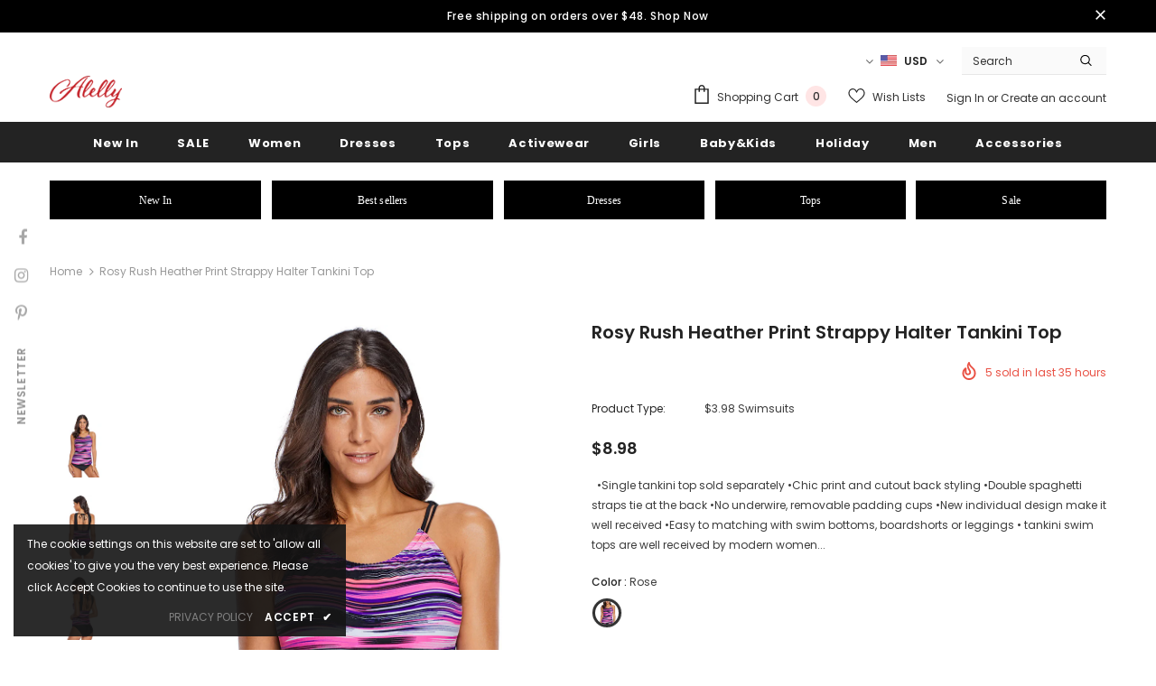

--- FILE ---
content_type: text/html; charset=utf-8
request_url: https://www.alelly.net/products/rosy-rush-heather-print-strappy-halter-tankini-top
body_size: 52950
content:
  <!doctype html>
<!--[if lt IE 7]><html class="no-js lt-ie9 lt-ie8 lt-ie7" lang="en"> <![endif]-->
<!--[if IE 7]><html class="no-js lt-ie9 lt-ie8" lang="en"> <![endif]-->
<!--[if IE 8]><html class="no-js lt-ie9" lang="en"> <![endif]-->
<!--[if IE 9 ]><html class="ie9 no-js"> <![endif]-->
<!--[if (gt IE 9)|!(IE)]><!--> <html class="no-js"> <!--<![endif]-->
<head>
<!-- Global site tag (gtag.js) - Google Analytics -->
<script async src="https://www.googletagmanager.com/gtag/js?id=G-3G49TJ0ZLK"></script>
<script>
  window.dataLayer = window.dataLayer || [];
  function gtag(){dataLayer.push(arguments);}
  gtag('js', new Date());

  gtag('config', 'G-3G49TJ0ZLK');
</script>
  <!-- Basic page needs ================================================== -->
  <meta charset="utf-8">
  <meta http-equiv="X-UA-Compatible" content="IE=edge,chrome=1">
	
  <!-- Title and description ================================================== -->
  <title>
  Rosy Rush Heather Print Strappy Halter Tankini Top &ndash; ALELLY
  </title>

  
  <meta name="description" content="  •Single tankini top sold separately •Chic print and cutout back styling •Double spaghetti straps tie at the back •No underwire, removable padding cups •New individual design make it well received •Easy to matching with swim bottoms, boardshorts or leggings • tankini swim tops are well received by modern women Size Ch">
  

  <!-- Product meta ================================================== -->
  

  <meta property="og:url" content="https://www.alelly.net/products/rosy-rush-heather-print-strappy-halter-tankini-top">
  <meta property="og:site_name" content="ALELLY">
  <!-- /snippets/twitter-card.liquid -->





  <meta name="twitter:card" content="product">
  <meta name="twitter:title" content="Rosy Rush Heather Print Strappy Halter Tankini Top">
  <meta name="twitter:description" content="  •Single tankini top sold separately •Chic print and cutout back styling •Double spaghetti straps tie at the back •No underwire, removable padding cups •New individual design make it well received •Easy to matching with swim bottoms, boardshorts or leggings • tankini swim tops are well received by modern women Size Chart (CM) Sizes Front_Width Under_Bust_Girth Relax Relax S 72 66 M 76 70 L 84 78 XL 92 86 XXL 100 94 XXXL 110 104 Elasticity High   Note: 1.There maybe 1-2 cm deviation in different sizes, locations and stretch of fabrics. Size chart is for reference only, there may be a little difference with what you get. 2.There are 3 kinds of elasticity: High Elasticity (two-sided stretched), Medium Elasticity (one-sided stretched) and Nonelastic (can not stretched ). 3.Color may be lighter or darker due to the different PC">
  <meta name="twitter:image" content="https://www.alelly.net/cdn/shop/products/c6bdb5b07ea2a0d7_medium.jpg?v=1631116814">
  <meta name="twitter:image:width" content="240">
  <meta name="twitter:image:height" content="240">
  <meta name="twitter:label1" content="Price">
  <meta name="twitter:data1" content="$8.98 USD">
  
  <meta name="twitter:label2" content="Brand">
  <meta name="twitter:data2" content="ALELLY">
  



  <!-- Helpers ================================================== -->
  <link rel="canonical" href="https://www.alelly.net/products/rosy-rush-heather-print-strappy-halter-tankini-top">
  <link canonical-shop-url="https://www.alelly.net/">
  <meta name="viewport" content="width=device-width,initial-scale=1">
  <link rel="preload" href="//www.alelly.net/cdn/shop/t/6/assets/vendor.min.css?v=72559489221033970801631701271" as="style">
  <link rel="preload" href="//www.alelly.net/cdn/shop/t/6/assets/theme-styles.css?v=124467451765097840861631701314" as="style">
  <link rel="preload" href="//www.alelly.net/cdn/shop/t/6/assets/theme-styles-responsive.css?v=36689271104963802401631701314" as="style">
  <link rel="preload" href="//www.alelly.net/cdn/shop/t/6/assets/theme-settings.css?v=145581459111832077081661414416" as="style">
  <link rel="preload" href="//www.alelly.net/cdn/shop/t/6/assets/header-05.css?v=24831908534956197621631701251" as="style">
  <link rel="preload" href="//www.alelly.net/cdn/shop/t/6/assets/header-06.css?v=39403790197983613701631701252" as="style">
  <link rel="preload" href="//www.alelly.net/cdn/shop/t/6/assets/header-07.css?v=5044041778453947771631701253" as="style">
  <link rel="preload" href="//www.alelly.net/cdn/shop/t/6/assets/header-08.css?v=32205214482966257211631701253" as="style">
  <link rel="preload" href="//www.alelly.net/cdn/shop/t/6/assets/footer-06.css?v=132629616272968652451631701241" as="style">
  <link rel="preload" href="//www.alelly.net/cdn/shop/t/6/assets/footer-07.css?v=90865872129427641541631701242" as="style">
  <link rel="preload" href="//www.alelly.net/cdn/shop/t/6/assets/footer-08.css?v=17161311055609253561631701242" as="style">
  <link rel="preload" href="//www.alelly.net/cdn/shop/t/6/assets/footer-09.css?v=31723816694365087181631701243" as="style">
  <link rel="preload" href="//www.alelly.net/cdn/shop/t/6/assets/product-skin.css?v=41436210070572299331631701265" as="style">
  <link rel="preload" href="//www.alelly.net/cdn/shop/t/6/assets/layout_style_1170.css?v=2921510718573639591631701261" as="style">
  <link rel="preload" href="//www.alelly.net/cdn/shop/t/6/assets/layout_style_fullwidth.css?v=139908533630461757151631701262" as="style">
  <link rel="preload" href="//www.alelly.net/cdn/shop/t/6/assets/layout_style_flower.css?v=46301794337413993831631701262" as="style">
  <link rel="preload" href="//www.alelly.net/cdn/shop/t/6/assets/layout_style_suppermarket.css?v=46640352603034677401631701262" as="style">
  <link rel="preload" href="//www.alelly.net/cdn/shop/t/6/assets/layout_style_surfup.css?v=161794798811255985891631701263" as="style">
  <link rel="preload" href="//www.alelly.net/cdn/shop/t/6/assets/product-supermarket.css?v=24320306228007729351631701265" as="style">
  <link rel="preload" href="//www.alelly.net/cdn/shop/t/6/assets/jquery.min.js?v=56888366816115934351631701260" as="script">

  <!-- Favicon -->
  
  <link rel="shortcut icon" href="//www.alelly.net/cdn/shop/files/Alelly_16x16_ca795887-b4ae-4a75-8f51-be5762586905_32x32.png?v=1631705908" type="image/png">
  
  
  <!-- Styles -->
  <style>
    

        
        
        
        

        @font-face { font-display: swap;
  font-family: Poppins;
  font-weight: 400;
  font-style: normal;
  src: url("//www.alelly.net/cdn/fonts/poppins/poppins_n4.0ba78fa5af9b0e1a374041b3ceaadf0a43b41362.woff2") format("woff2"),
       url("//www.alelly.net/cdn/fonts/poppins/poppins_n4.214741a72ff2596839fc9760ee7a770386cf16ca.woff") format("woff");
}

        @font-face { font-display: swap;
  font-family: Poppins;
  font-weight: 500;
  font-style: normal;
  src: url("//www.alelly.net/cdn/fonts/poppins/poppins_n5.ad5b4b72b59a00358afc706450c864c3c8323842.woff2") format("woff2"),
       url("//www.alelly.net/cdn/fonts/poppins/poppins_n5.33757fdf985af2d24b32fcd84c9a09224d4b2c39.woff") format("woff");
}

        @font-face { font-display: swap;
  font-family: Poppins;
  font-weight: 600;
  font-style: normal;
  src: url("//www.alelly.net/cdn/fonts/poppins/poppins_n6.aa29d4918bc243723d56b59572e18228ed0786f6.woff2") format("woff2"),
       url("//www.alelly.net/cdn/fonts/poppins/poppins_n6.5f815d845fe073750885d5b7e619ee00e8111208.woff") format("woff");
}

        @font-face { font-display: swap;
  font-family: Poppins;
  font-weight: 700;
  font-style: normal;
  src: url("//www.alelly.net/cdn/fonts/poppins/poppins_n7.56758dcf284489feb014a026f3727f2f20a54626.woff2") format("woff2"),
       url("//www.alelly.net/cdn/fonts/poppins/poppins_n7.f34f55d9b3d3205d2cd6f64955ff4b36f0cfd8da.woff") format("woff");
}


		    

        
			      
        
    
    :root {
      --font_size: 12px;
      --font_size_minus1: 11px;
      --font_size_minus2: 10px;
      --font_size_minus3: 9px;
      --font_size_minus4: 8px;
      --font_size_plus1: 13px;
      --font_size_plus2: 14px;
      --font_size_plus3: 15px;
      --font_size_plus4: 16px;
      --font_size_plus5: 17px;
      --font_size_plus6: 18px;
      --font_size_plus7: 19px;
      --font_size_plus8: 20px;
      --font_size_plus9: 21px;
      --font_size_plus10: 22px;
      --font_size_plus11: 23px;
      --font_size_plus12: 24px;
      --font_size_plus13: 25px;
      --font_size_plus14: 26px;
      --font_size_plus16: 28px;
      --font_size_plus18: 30px;
      --font_size_plus21: 33px;
      --font_size_plus22: 34px;
      --font_size_plus23: 35px;
      --font_size_plus24: 36px;
      --font_size_plus29: 41px;
      --font_size_plus33: 45px;

	  --fonts_name: Poppins,sans-serif;
	  --fonts_name_2: Poppins,sans-serif;

      /* Color */
      --body_bg: #ffffff;
      --body_color: #3c3c3c;
      --link_color: #0688e2;
      --link_color_hover: #232323;

      /* Breadcrumb */
      --breadcrumb_color : #999999;
      --breadcrumb_text_transform : capitalize;

      /* Header and Title */
      --page_title_font_size: 20px;
      --page_title_font_size_minus4: 16px;
      --page_title_font_size_plus5: 25px;
      --page_title_color: #232323;
      --page_title_text_align : left;

      /* Product  */
      --product_text_transform : none;
      --product_name_text_align : center;
      --color_title_pr: #232323;
      --color_title_pr_hover: #232323;
      --color_vendor : #232323;
      --sale_text : #ffffff;
      --bg_sale : #e95144;
      --custom_label_text : #ffffff;
      --custom_label_bg : #323232;
      --bundle_label_text : #ffffff;
      --bundle_label_bg : #232323;
      --new_label_text : #323232;
      --new_label_bg : #ffffff;
      --new_label_border : #f6f6f6;
      --sold_out_text : #ffffff;
      --bg_sold_out : #c1c1c1;
      --color_price: #232323;
      --color_price_sale: #e95144;
      --color_compare_price: #969696;
      --color_compare_product: #3c3c3c;
      
        --color_quick_view: #ffffff;
        
          --bg_quick_view: rgba(0, 0, 0, 0.4);
        
      
      --color_wishlist: #232323;
      --bg_wishlist: #ffffff;
      --bg_wishlist_active: #ffe5e5;


      /* Button 1 */
      --background_1: #232323;
      --color_1 : #ffffff;
      --border_1 : #232323;

      /* Button 2 */
      --background_2: #ffffff;
      --color_2 : #232323;
      --border_2 : #232323;

      /* Button 3 */
      --background_3: #e95144;
      --color_3 : #ffffff;
      --border_3 : #e95144;

      /* Button Add To Cart */
      --color_add_to_cart : #fff;
      --border_add_to_cart : #000;
      --background_add_to_cart : #000;

      --color_add_to_cart_hover : #000;
      --border_add_to_cart_hover : #000;
      --background_add_to_cart_hover : #fff;


      /* Button */
      
        --button_font_family: Poppins,sans-serif;
      
      --button_font_size: px;
      --button_font_weight: ;
      --button_border_radius: px;
      --button_border_width: px;
      --button_border_style: ;
      --button_text_align: ;
      --button_text_transform: ;
      --button_letter_spacing: ;
      --button_padding_top: px;
      --button_padding_bottom: px;
      --button_padding_left: px;
      --button_padding_right: px;

      

      /* Border Color */
      --border_widget_title : #e0e0e0;
      --border_color_1 : #ebebeb;
      --border_color_2: #e7e7e7;
      --border_page_title: #eaeaea;
      --border_input: #cbcbcb;
      --border_checkbox: #d0d0d0;
      --border_dropdown: #dadada;
      --border_bt_sidebar : #f6f6f6;
      --color_icon_drop: #6b6b6b;

      
          --color_ipt: #3c3c3c;
        

      
      --color_slick_arrow: #323232;
      --color_border_slick_arrow: #323232;
      --color_bg_slick_arrow: #ffffff;
      

      /*color Mobile*/

      --color_menu_mb: #232323;
      --color_menu_level3: #3c3c3c;

      /* Mixin ================= */
      
  		  
           --font_size_btn: 13px;   
  		     --padding_btn: 7px 15px 7px;
        
          --padding_btn_bundle: 10px 15px 8px 15px;
          --padding_btn_qv_add_to_cart: 12px 15px 10px;
          --letter_spacing_btn: .05em;
      

      
      
          --color-price-box: var(--body_color);
      

      --color_review: #232323;
      --color_review_empty: #232323;

      --border-product-image: #e6e6e6;

      
      --border-radius-17: 17px;
      --border-radius-50: 50%;
      
    }
</style>
  <link href="//www.alelly.net/cdn/shop/t/6/assets/vendor.min.css?v=72559489221033970801631701271" rel="stylesheet" type="text/css" media="all" />
<link href="//www.alelly.net/cdn/shop/t/6/assets/theme-styles.css?v=124467451765097840861631701314" rel="stylesheet" type="text/css" media="all" />
<link href="//www.alelly.net/cdn/shop/t/6/assets/theme-styles-responsive.css?v=36689271104963802401631701314" rel="stylesheet" type="text/css" media="all" />
<link href="//www.alelly.net/cdn/shop/t/6/assets/theme-settings.css?v=145581459111832077081661414416" rel="stylesheet" type="text/css" media="all" />




































  
   <!-- Scripts -->
  <script src="//www.alelly.net/cdn/shop/t/6/assets/jquery.min.js?v=56888366816115934351631701260" type="text/javascript"></script>
<script src="//www.alelly.net/cdn/shop/t/6/assets/jquery-cookie.min.js?v=72365755745404048181631701258" type="text/javascript"></script>
<script src="//www.alelly.net/cdn/shop/t/6/assets/lazysizes.min.js?v=84414966064882348651631701263" type="text/javascript"></script>

<script>
  	window.lazySizesConfig = window.lazySizesConfig || {};
    lazySizesConfig.loadMode = 1;
    window.lazySizesConfig.init = false;
    lazySizes.init();
  
    window.ajax_cart = "upsell";
    window.money_format = "${{amount}}";//"${{amount}} USD";
    window.shop_currency = "USD";
    window.show_multiple_currencies = true;
    window.use_color_swatch = true;
    window.color_swatch_style = "variant";
    window.enable_sidebar_multiple_choice = true;
    window.file_url = "//www.alelly.net/cdn/shop/files/?v=2184";
    window.asset_url = "";
    window.router = "";
    window.swatch_recently = "color";
    window.label_sale = "label_sale";
    window.layout_style = "layout_style_1";
    window.product_style = "grouped";
    window.category_style = "default";
    window.layout_body = "default";
    
    window.inventory_text = {
        in_stock: "In stock",
        many_in_stock: "Many in stock",
        out_of_stock: "Out of stock",
        add_to_cart: "Add to cart",
        add_all_to_cart: "Add all to Cart",
        sold_out: "Sold Out",
        select_options : "Select options",
        unavailable: "Sold Out",
        view_all_collection: "View All",
        no_more_product: "No more product",
        show_options: "Show Variants",
        hide_options: "Hide Variants",
        adding : "Adding",
        thank_you : "Thank You",
        add_more : "Add More",
        cart_feedback : "Added",
        add_wishlist : "Add to Wish List",
        remove_wishlist : "Remove Wish List",
        add_wishlist_1 : "Add to wishlist",
        remove_wishlist_1 : "Remove wishlist",
        previous: "Prev",
        next: "Next",
      	pre_order : "Pre Order",
        hotStock: "Hurry up! only [inventory] left",
        view_more: "View All",
        view_less : "View Less",
        show_more: "Show More",
        show_less : "Show Less",
        days : "Days",
        hours : "Hours",
        mins : "Mins",
        secs : "Secs",

        customlabel: "Custom Label",
        newlabel: "New",
        salelabel: "Sale",
        soldoutlabel: "Sold Out",
        bundlelabel: "Bundle",

        message_compare : "You must select at least two products to compare!",
        message_iscart : "is added to your shopping cart.",

        add_compare : "Add to compare",
        remove_compare : "Remove compare",
        remove: "Remove",
        warning_quantity: "Maximum quantity",
    };
    window.multi_lang = false;
    window.infinity_scroll_feature = true;
    window.newsletter_popup = true;
    window.hidden_newsletter = false;
    window.option_ptoduct1 = "size";
    window.option_ptoduct2 = "color";
    window.option_ptoduct3 = "option 3"

    /* Free Shipping Message */
    window.free_shipping_color1 = "#F44336";  
    window.free_shipping_color2 = "#FF9800";
    window.free_shipping_color3 = "#69c69c";
    window.free_shipping_price = 800;
    window.free_shipping_text = {
        free_shipping_message_1: "You qualify for free shipping!",
        free_shipping_message_2:"Only",
        free_shipping_message_3: "away from",
        free_shipping_message_4: "free shipping",
        free_shipping_1: "Free",
        free_shipping_2: "TBD",
    }

</script>

  <!-- Header hook for plugins ================================ -->
  <script>window.performance && window.performance.mark && window.performance.mark('shopify.content_for_header.start');</script><meta name="facebook-domain-verification" content="hbm2rs3nchhubpyb7an5550qj11sl7">
<meta name="facebook-domain-verification" content="kvyjjhv5w00wuk2qf8dwc7g2nblfql">
<meta name="google-site-verification" content="8S30NIB5tQxBeo8WyS_EPlkn5jRJz53nPBarebp3VFU">
<meta id="shopify-digital-wallet" name="shopify-digital-wallet" content="/2305818722/digital_wallets/dialog">
<meta name="shopify-checkout-api-token" content="f4f5ea11da2efd114224f9136c513673">
<link rel="alternate" type="application/json+oembed" href="https://www.alelly.net/products/rosy-rush-heather-print-strappy-halter-tankini-top.oembed">
<script async="async" src="/checkouts/internal/preloads.js?locale=en-US"></script>
<link rel="preconnect" href="https://shop.app" crossorigin="anonymous">
<script async="async" src="https://shop.app/checkouts/internal/preloads.js?locale=en-US&shop_id=2305818722" crossorigin="anonymous"></script>
<script id="apple-pay-shop-capabilities" type="application/json">{"shopId":2305818722,"countryCode":"US","currencyCode":"USD","merchantCapabilities":["supports3DS"],"merchantId":"gid:\/\/shopify\/Shop\/2305818722","merchantName":"ALELLY","requiredBillingContactFields":["postalAddress","email","phone"],"requiredShippingContactFields":["postalAddress","email","phone"],"shippingType":"shipping","supportedNetworks":["visa","masterCard","amex","discover","elo","jcb"],"total":{"type":"pending","label":"ALELLY","amount":"1.00"},"shopifyPaymentsEnabled":true,"supportsSubscriptions":true}</script>
<script id="shopify-features" type="application/json">{"accessToken":"f4f5ea11da2efd114224f9136c513673","betas":["rich-media-storefront-analytics"],"domain":"www.alelly.net","predictiveSearch":true,"shopId":2305818722,"locale":"en"}</script>
<script>var Shopify = Shopify || {};
Shopify.shop = "alelly.myshopify.com";
Shopify.locale = "en";
Shopify.currency = {"active":"USD","rate":"1.0"};
Shopify.country = "US";
Shopify.theme = {"name":"Ella-5.0.2-sections-ready","id":120478269555,"schema_name":"Ella","schema_version":"4.5.0","theme_store_id":null,"role":"main"};
Shopify.theme.handle = "null";
Shopify.theme.style = {"id":null,"handle":null};
Shopify.cdnHost = "www.alelly.net/cdn";
Shopify.routes = Shopify.routes || {};
Shopify.routes.root = "/";</script>
<script type="module">!function(o){(o.Shopify=o.Shopify||{}).modules=!0}(window);</script>
<script>!function(o){function n(){var o=[];function n(){o.push(Array.prototype.slice.apply(arguments))}return n.q=o,n}var t=o.Shopify=o.Shopify||{};t.loadFeatures=n(),t.autoloadFeatures=n()}(window);</script>
<script>
  window.ShopifyPay = window.ShopifyPay || {};
  window.ShopifyPay.apiHost = "shop.app\/pay";
  window.ShopifyPay.redirectState = null;
</script>
<script id="shop-js-analytics" type="application/json">{"pageType":"product"}</script>
<script defer="defer" async type="module" src="//www.alelly.net/cdn/shopifycloud/shop-js/modules/v2/client.init-shop-cart-sync_BT-GjEfc.en.esm.js"></script>
<script defer="defer" async type="module" src="//www.alelly.net/cdn/shopifycloud/shop-js/modules/v2/chunk.common_D58fp_Oc.esm.js"></script>
<script defer="defer" async type="module" src="//www.alelly.net/cdn/shopifycloud/shop-js/modules/v2/chunk.modal_xMitdFEc.esm.js"></script>
<script type="module">
  await import("//www.alelly.net/cdn/shopifycloud/shop-js/modules/v2/client.init-shop-cart-sync_BT-GjEfc.en.esm.js");
await import("//www.alelly.net/cdn/shopifycloud/shop-js/modules/v2/chunk.common_D58fp_Oc.esm.js");
await import("//www.alelly.net/cdn/shopifycloud/shop-js/modules/v2/chunk.modal_xMitdFEc.esm.js");

  window.Shopify.SignInWithShop?.initShopCartSync?.({"fedCMEnabled":true,"windoidEnabled":true});

</script>
<script>
  window.Shopify = window.Shopify || {};
  if (!window.Shopify.featureAssets) window.Shopify.featureAssets = {};
  window.Shopify.featureAssets['shop-js'] = {"shop-cart-sync":["modules/v2/client.shop-cart-sync_DZOKe7Ll.en.esm.js","modules/v2/chunk.common_D58fp_Oc.esm.js","modules/v2/chunk.modal_xMitdFEc.esm.js"],"init-fed-cm":["modules/v2/client.init-fed-cm_B6oLuCjv.en.esm.js","modules/v2/chunk.common_D58fp_Oc.esm.js","modules/v2/chunk.modal_xMitdFEc.esm.js"],"shop-cash-offers":["modules/v2/client.shop-cash-offers_D2sdYoxE.en.esm.js","modules/v2/chunk.common_D58fp_Oc.esm.js","modules/v2/chunk.modal_xMitdFEc.esm.js"],"shop-login-button":["modules/v2/client.shop-login-button_QeVjl5Y3.en.esm.js","modules/v2/chunk.common_D58fp_Oc.esm.js","modules/v2/chunk.modal_xMitdFEc.esm.js"],"pay-button":["modules/v2/client.pay-button_DXTOsIq6.en.esm.js","modules/v2/chunk.common_D58fp_Oc.esm.js","modules/v2/chunk.modal_xMitdFEc.esm.js"],"shop-button":["modules/v2/client.shop-button_DQZHx9pm.en.esm.js","modules/v2/chunk.common_D58fp_Oc.esm.js","modules/v2/chunk.modal_xMitdFEc.esm.js"],"avatar":["modules/v2/client.avatar_BTnouDA3.en.esm.js"],"init-windoid":["modules/v2/client.init-windoid_CR1B-cfM.en.esm.js","modules/v2/chunk.common_D58fp_Oc.esm.js","modules/v2/chunk.modal_xMitdFEc.esm.js"],"init-shop-for-new-customer-accounts":["modules/v2/client.init-shop-for-new-customer-accounts_C_vY_xzh.en.esm.js","modules/v2/client.shop-login-button_QeVjl5Y3.en.esm.js","modules/v2/chunk.common_D58fp_Oc.esm.js","modules/v2/chunk.modal_xMitdFEc.esm.js"],"init-shop-email-lookup-coordinator":["modules/v2/client.init-shop-email-lookup-coordinator_BI7n9ZSv.en.esm.js","modules/v2/chunk.common_D58fp_Oc.esm.js","modules/v2/chunk.modal_xMitdFEc.esm.js"],"init-shop-cart-sync":["modules/v2/client.init-shop-cart-sync_BT-GjEfc.en.esm.js","modules/v2/chunk.common_D58fp_Oc.esm.js","modules/v2/chunk.modal_xMitdFEc.esm.js"],"shop-toast-manager":["modules/v2/client.shop-toast-manager_DiYdP3xc.en.esm.js","modules/v2/chunk.common_D58fp_Oc.esm.js","modules/v2/chunk.modal_xMitdFEc.esm.js"],"init-customer-accounts":["modules/v2/client.init-customer-accounts_D9ZNqS-Q.en.esm.js","modules/v2/client.shop-login-button_QeVjl5Y3.en.esm.js","modules/v2/chunk.common_D58fp_Oc.esm.js","modules/v2/chunk.modal_xMitdFEc.esm.js"],"init-customer-accounts-sign-up":["modules/v2/client.init-customer-accounts-sign-up_iGw4briv.en.esm.js","modules/v2/client.shop-login-button_QeVjl5Y3.en.esm.js","modules/v2/chunk.common_D58fp_Oc.esm.js","modules/v2/chunk.modal_xMitdFEc.esm.js"],"shop-follow-button":["modules/v2/client.shop-follow-button_CqMgW2wH.en.esm.js","modules/v2/chunk.common_D58fp_Oc.esm.js","modules/v2/chunk.modal_xMitdFEc.esm.js"],"checkout-modal":["modules/v2/client.checkout-modal_xHeaAweL.en.esm.js","modules/v2/chunk.common_D58fp_Oc.esm.js","modules/v2/chunk.modal_xMitdFEc.esm.js"],"shop-login":["modules/v2/client.shop-login_D91U-Q7h.en.esm.js","modules/v2/chunk.common_D58fp_Oc.esm.js","modules/v2/chunk.modal_xMitdFEc.esm.js"],"lead-capture":["modules/v2/client.lead-capture_BJmE1dJe.en.esm.js","modules/v2/chunk.common_D58fp_Oc.esm.js","modules/v2/chunk.modal_xMitdFEc.esm.js"],"payment-terms":["modules/v2/client.payment-terms_Ci9AEqFq.en.esm.js","modules/v2/chunk.common_D58fp_Oc.esm.js","modules/v2/chunk.modal_xMitdFEc.esm.js"]};
</script>
<script>(function() {
  var isLoaded = false;
  function asyncLoad() {
    if (isLoaded) return;
    isLoaded = true;
    var urls = ["\/\/shopify.privy.com\/widget.js?shop=alelly.myshopify.com","https:\/\/static.shareasale.com\/json\/shopify\/deduplication.js?shop=alelly.myshopify.com","https:\/\/static.shareasale.com\/json\/shopify\/shareasale-tracking.js?sasmid=116596\u0026ssmtid=19038\u0026scid=null\u0026xtm=null\u0026xtv=null\u0026cd=false\u0026shop=alelly.myshopify.com","\/\/cdn.shopify.com\/proxy\/d950019845d0dea2a85c82c569de00c0581b7bf292fb179e4e35768b10ca2695\/api.goaffpro.com\/loader.js?shop=alelly.myshopify.com\u0026sp-cache-control=cHVibGljLCBtYXgtYWdlPTkwMA","\/\/cdn.shopify.com\/proxy\/d37c033dbf9a042b1551db10b37829faec2218c379c5e9a1bf9e4cd2b53bbc0a\/konigle.com\/sf\/profitjs\/4774a5d0d81d4bfdad75148b4f6dc951\/init.js?shop=alelly.myshopify.com\u0026sp-cache-control=cHVibGljLCBtYXgtYWdlPTkwMA"];
    for (var i = 0; i < urls.length; i++) {
      var s = document.createElement('script');
      s.type = 'text/javascript';
      s.async = true;
      s.src = urls[i];
      var x = document.getElementsByTagName('script')[0];
      x.parentNode.insertBefore(s, x);
    }
  };
  if(window.attachEvent) {
    window.attachEvent('onload', asyncLoad);
  } else {
    window.addEventListener('load', asyncLoad, false);
  }
})();</script>
<script id="__st">var __st={"a":2305818722,"offset":-28800,"reqid":"7c66601c-ddd9-47ff-a114-32403ab16b08-1769401930","pageurl":"www.alelly.net\/products\/rosy-rush-heather-print-strappy-halter-tankini-top","u":"b9cadbaa1404","p":"product","rtyp":"product","rid":6634357686387};</script>
<script>window.ShopifyPaypalV4VisibilityTracking = true;</script>
<script id="captcha-bootstrap">!function(){'use strict';const t='contact',e='account',n='new_comment',o=[[t,t],['blogs',n],['comments',n],[t,'customer']],c=[[e,'customer_login'],[e,'guest_login'],[e,'recover_customer_password'],[e,'create_customer']],r=t=>t.map((([t,e])=>`form[action*='/${t}']:not([data-nocaptcha='true']) input[name='form_type'][value='${e}']`)).join(','),a=t=>()=>t?[...document.querySelectorAll(t)].map((t=>t.form)):[];function s(){const t=[...o],e=r(t);return a(e)}const i='password',u='form_key',d=['recaptcha-v3-token','g-recaptcha-response','h-captcha-response',i],f=()=>{try{return window.sessionStorage}catch{return}},m='__shopify_v',_=t=>t.elements[u];function p(t,e,n=!1){try{const o=window.sessionStorage,c=JSON.parse(o.getItem(e)),{data:r}=function(t){const{data:e,action:n}=t;return t[m]||n?{data:e,action:n}:{data:t,action:n}}(c);for(const[e,n]of Object.entries(r))t.elements[e]&&(t.elements[e].value=n);n&&o.removeItem(e)}catch(o){console.error('form repopulation failed',{error:o})}}const l='form_type',E='cptcha';function T(t){t.dataset[E]=!0}const w=window,h=w.document,L='Shopify',v='ce_forms',y='captcha';let A=!1;((t,e)=>{const n=(g='f06e6c50-85a8-45c8-87d0-21a2b65856fe',I='https://cdn.shopify.com/shopifycloud/storefront-forms-hcaptcha/ce_storefront_forms_captcha_hcaptcha.v1.5.2.iife.js',D={infoText:'Protected by hCaptcha',privacyText:'Privacy',termsText:'Terms'},(t,e,n)=>{const o=w[L][v],c=o.bindForm;if(c)return c(t,g,e,D).then(n);var r;o.q.push([[t,g,e,D],n]),r=I,A||(h.body.append(Object.assign(h.createElement('script'),{id:'captcha-provider',async:!0,src:r})),A=!0)});var g,I,D;w[L]=w[L]||{},w[L][v]=w[L][v]||{},w[L][v].q=[],w[L][y]=w[L][y]||{},w[L][y].protect=function(t,e){n(t,void 0,e),T(t)},Object.freeze(w[L][y]),function(t,e,n,w,h,L){const[v,y,A,g]=function(t,e,n){const i=e?o:[],u=t?c:[],d=[...i,...u],f=r(d),m=r(i),_=r(d.filter((([t,e])=>n.includes(e))));return[a(f),a(m),a(_),s()]}(w,h,L),I=t=>{const e=t.target;return e instanceof HTMLFormElement?e:e&&e.form},D=t=>v().includes(t);t.addEventListener('submit',(t=>{const e=I(t);if(!e)return;const n=D(e)&&!e.dataset.hcaptchaBound&&!e.dataset.recaptchaBound,o=_(e),c=g().includes(e)&&(!o||!o.value);(n||c)&&t.preventDefault(),c&&!n&&(function(t){try{if(!f())return;!function(t){const e=f();if(!e)return;const n=_(t);if(!n)return;const o=n.value;o&&e.removeItem(o)}(t);const e=Array.from(Array(32),(()=>Math.random().toString(36)[2])).join('');!function(t,e){_(t)||t.append(Object.assign(document.createElement('input'),{type:'hidden',name:u})),t.elements[u].value=e}(t,e),function(t,e){const n=f();if(!n)return;const o=[...t.querySelectorAll(`input[type='${i}']`)].map((({name:t})=>t)),c=[...d,...o],r={};for(const[a,s]of new FormData(t).entries())c.includes(a)||(r[a]=s);n.setItem(e,JSON.stringify({[m]:1,action:t.action,data:r}))}(t,e)}catch(e){console.error('failed to persist form',e)}}(e),e.submit())}));const S=(t,e)=>{t&&!t.dataset[E]&&(n(t,e.some((e=>e===t))),T(t))};for(const o of['focusin','change'])t.addEventListener(o,(t=>{const e=I(t);D(e)&&S(e,y())}));const B=e.get('form_key'),M=e.get(l),P=B&&M;t.addEventListener('DOMContentLoaded',(()=>{const t=y();if(P)for(const e of t)e.elements[l].value===M&&p(e,B);[...new Set([...A(),...v().filter((t=>'true'===t.dataset.shopifyCaptcha))])].forEach((e=>S(e,t)))}))}(h,new URLSearchParams(w.location.search),n,t,e,['guest_login'])})(!0,!0)}();</script>
<script integrity="sha256-4kQ18oKyAcykRKYeNunJcIwy7WH5gtpwJnB7kiuLZ1E=" data-source-attribution="shopify.loadfeatures" defer="defer" src="//www.alelly.net/cdn/shopifycloud/storefront/assets/storefront/load_feature-a0a9edcb.js" crossorigin="anonymous"></script>
<script crossorigin="anonymous" defer="defer" src="//www.alelly.net/cdn/shopifycloud/storefront/assets/shopify_pay/storefront-65b4c6d7.js?v=20250812"></script>
<script data-source-attribution="shopify.dynamic_checkout.dynamic.init">var Shopify=Shopify||{};Shopify.PaymentButton=Shopify.PaymentButton||{isStorefrontPortableWallets:!0,init:function(){window.Shopify.PaymentButton.init=function(){};var t=document.createElement("script");t.src="https://www.alelly.net/cdn/shopifycloud/portable-wallets/latest/portable-wallets.en.js",t.type="module",document.head.appendChild(t)}};
</script>
<script data-source-attribution="shopify.dynamic_checkout.buyer_consent">
  function portableWalletsHideBuyerConsent(e){var t=document.getElementById("shopify-buyer-consent"),n=document.getElementById("shopify-subscription-policy-button");t&&n&&(t.classList.add("hidden"),t.setAttribute("aria-hidden","true"),n.removeEventListener("click",e))}function portableWalletsShowBuyerConsent(e){var t=document.getElementById("shopify-buyer-consent"),n=document.getElementById("shopify-subscription-policy-button");t&&n&&(t.classList.remove("hidden"),t.removeAttribute("aria-hidden"),n.addEventListener("click",e))}window.Shopify?.PaymentButton&&(window.Shopify.PaymentButton.hideBuyerConsent=portableWalletsHideBuyerConsent,window.Shopify.PaymentButton.showBuyerConsent=portableWalletsShowBuyerConsent);
</script>
<script data-source-attribution="shopify.dynamic_checkout.cart.bootstrap">document.addEventListener("DOMContentLoaded",(function(){function t(){return document.querySelector("shopify-accelerated-checkout-cart, shopify-accelerated-checkout")}if(t())Shopify.PaymentButton.init();else{new MutationObserver((function(e,n){t()&&(Shopify.PaymentButton.init(),n.disconnect())})).observe(document.body,{childList:!0,subtree:!0})}}));
</script>
<link id="shopify-accelerated-checkout-styles" rel="stylesheet" media="screen" href="https://www.alelly.net/cdn/shopifycloud/portable-wallets/latest/accelerated-checkout-backwards-compat.css" crossorigin="anonymous">
<style id="shopify-accelerated-checkout-cart">
        #shopify-buyer-consent {
  margin-top: 1em;
  display: inline-block;
  width: 100%;
}

#shopify-buyer-consent.hidden {
  display: none;
}

#shopify-subscription-policy-button {
  background: none;
  border: none;
  padding: 0;
  text-decoration: underline;
  font-size: inherit;
  cursor: pointer;
}

#shopify-subscription-policy-button::before {
  box-shadow: none;
}

      </style>

<script>window.performance && window.performance.mark && window.performance.mark('shopify.content_for_header.end');</script>

  <!--[if lt IE 9]>
  <script src="//html5shiv.googlecode.com/svn/trunk/html5.js" type="text/javascript"></script>
  <![endif]-->

  
  
  

  <script>

    Shopify.productOptionsMap = {};
    Shopify.quickViewOptionsMap = {};

    Shopify.updateOptionsInSelector = function(selectorIndex, wrapperSlt) {
        Shopify.optionsMap = wrapperSlt === '.product' ? Shopify.productOptionsMap : Shopify.quickViewOptionsMap;

        switch (selectorIndex) {
            case 0:
                var key = 'root';
                var selector = $(wrapperSlt + ' .single-option-selector:eq(0)');
                break;
            case 1:
                var key = $(wrapperSlt + ' .single-option-selector:eq(0)').val();
                var selector = $(wrapperSlt + ' .single-option-selector:eq(1)');
                break;
            case 2:
                var key = $(wrapperSlt + ' .single-option-selector:eq(0)').val();
                key += ' / ' + $(wrapperSlt + ' .single-option-selector:eq(1)').val();
                var selector = $(wrapperSlt + ' .single-option-selector:eq(2)');
        }

        var initialValue = selector.val();
        selector.empty();

        var availableOptions = Shopify.optionsMap[key];

        if (availableOptions && availableOptions.length) {
            for (var i = 0; i < availableOptions.length; i++) {
                var option = availableOptions[i].replace('-sold-out','');
                var newOption = $('<option></option>').val(option).html(option);

                selector.append(newOption);
            }

            $(wrapperSlt + ' .swatch[data-option-index="' + selectorIndex + '"] .swatch-element').each(function() {
                // debugger;
                if ($.inArray($(this).attr('data-value'), availableOptions) !== -1) {
                    $(this).addClass('available').removeClass('soldout').find(':radio').prop('disabled',false).prop('checked',true);
                }
                else {
                    if ($.inArray($(this).attr('data-value') + '-sold-out', availableOptions) !== -1) {
                        $(this).addClass('available').addClass('soldout').find(':radio').prop('disabled',false).prop('checked',true);
                    } else {
                        $(this).removeClass('available').addClass('soldout').find(':radio').prop('disabled',true).prop('checked',false);
                    }
                    
                }
            });

            if ($.inArray(initialValue, availableOptions) !== -1) {
                selector.val(initialValue);
            }

            selector.trigger('change');
        };
    };

    Shopify.linkOptionSelectors = function(product, wrapperSlt, check) {
        // Building our mapping object.
        Shopify.optionsMap = wrapperSlt === '.product' ? Shopify.productOptionsMap : Shopify.quickViewOptionsMap;
        var arr_1= [],
            arr_2= [],
            arr_3= [];

        Shopify.optionsMap['root'] == [];
        for (var i = 0; i < product.variants.length; i++) {
            var variant = product.variants[i];
            if (variant) {
                var key1 = variant.option1;
                var key2 = variant.option1 + ' / ' + variant.option2;
                Shopify.optionsMap[key1] = [];
                Shopify.optionsMap[key2] = [];
            }
        }
        for (var i = 0; i < product.variants.length; i++) {
            var variant = product.variants[i];
            if (variant) {
                if (window.use_color_swatch) {
                    if (variant.available) {
                        // Gathering values for the 1st drop-down.
                        Shopify.optionsMap['root'] = Shopify.optionsMap['root'] || [];

                        // if ($.inArray(variant.option1 + '-sold-out', Shopify.optionsMap['root']) !== -1) {
                        //     Shopify.optionsMap['root'].pop();
                        // } 

                        arr_1.push(variant.option1);
                        arr_1 = $.unique(arr_1);

                        Shopify.optionsMap['root'].push(variant.option1);

                        Shopify.optionsMap['root'] = Shopify.uniq(Shopify.optionsMap['root']);

                        // Gathering values for the 2nd drop-down.
                        if (product.options.length > 1) {
                        var key = variant.option1;
                            Shopify.optionsMap[key] = Shopify.optionsMap[key] || [];
                            // if ($.inArray(variant.option2 + '-sold-out', Shopify.optionsMap[key]) !== -1) {
                            //     Shopify.optionsMap[key].pop();
                            // } 
                            Shopify.optionsMap[key].push(variant.option2);
                            if ($.inArray(variant.option2, arr_2) === -1) {
                                arr_2.push(variant.option2);
                                arr_2 = $.unique(arr_2);
                            }
                            Shopify.optionsMap[key] = Shopify.uniq(Shopify.optionsMap[key]);
                        }

                        // Gathering values for the 3rd drop-down.
                        if (product.options.length === 3) {
                            var key = variant.option1 + ' / ' + variant.option2;
                            Shopify.optionsMap[key] = Shopify.optionsMap[key] || [];
                            Shopify.optionsMap[key].push(variant.option3);

                            if ($.inArray(variant.option3, arr_3) === -1) {
                                arr_3.push(variant.option3);
                                arr_3 = $.unique(arr_3);
                            }
                            
                            Shopify.optionsMap[key] = Shopify.uniq(Shopify.optionsMap[key]);
                        }
                    } else {
                        // Gathering values for the 1st drop-down.
                        Shopify.optionsMap['root'] = Shopify.optionsMap['root'] || [];
                        if ($.inArray(variant.option1, arr_1) === -1) {
                            Shopify.optionsMap['root'].push(variant.option1 + '-sold-out');
                        }
                        
                        Shopify.optionsMap['root'] = Shopify.uniq(Shopify.optionsMap['root']);

                        // Gathering values for the 2nd drop-down.
                        if (product.options.length > 1) {
                            var key = variant.option1;
                            Shopify.optionsMap[key] = Shopify.optionsMap[key] || [];
                            // Shopify.optionsMap[key].push(variant.option2);

                            // if ($.inArray(variant.option2, arr_2) === -1) {
                                Shopify.optionsMap[key].push(variant.option2 + '-sold-out');
                            // }
                            
                            Shopify.optionsMap[key] = Shopify.uniq(Shopify.optionsMap[key]);
                        }

                        // Gathering values for the 3rd drop-down.
                        if (product.options.length === 3) {
                            var key = variant.option1 + ' / ' + variant.option2;
                            Shopify.optionsMap[key] = Shopify.optionsMap[key] || [];
//                             if ($.inArray(variant.option3, arr_3) === -1) {
                                Shopify.optionsMap[key].push(variant.option3 + '-sold-out');
//                             }
                            Shopify.optionsMap[key] = Shopify.uniq(Shopify.optionsMap[key]);
                        }

                    }
                } else {
                    // Gathering values for the 1st drop-down.
                    if (check) {
                        if (variant.available) {
                            Shopify.optionsMap['root'] = Shopify.optionsMap['root'] || [];
                            Shopify.optionsMap['root'].push(variant.option1);
                            Shopify.optionsMap['root'] = Shopify.uniq(Shopify.optionsMap['root']);

                            // Gathering values for the 2nd drop-down.
                            if (product.options.length > 1) {
                            var key = variant.option1;
                                Shopify.optionsMap[key] = Shopify.optionsMap[key] || [];
                                Shopify.optionsMap[key].push(variant.option2);
                                Shopify.optionsMap[key] = Shopify.uniq(Shopify.optionsMap[key]);
                            }

                            // Gathering values for the 3rd drop-down.
                            if (product.options.length === 3) {
                                var key = variant.option1 + ' / ' + variant.option2;
                                Shopify.optionsMap[key] = Shopify.optionsMap[key] || [];
                                Shopify.optionsMap[key].push(variant.option3);
                                Shopify.optionsMap[key] = Shopify.uniq(Shopify.optionsMap[key]);
                            }
                        }
                    } else {
                        Shopify.optionsMap['root'] = Shopify.optionsMap['root'] || [];

                        Shopify.optionsMap['root'].push(variant.option1);
                        Shopify.optionsMap['root'] = Shopify.uniq(Shopify.optionsMap['root']);

                        // Gathering values for the 2nd drop-down.
                        if (product.options.length > 1) {
                        var key = variant.option1;
                            Shopify.optionsMap[key] = Shopify.optionsMap[key] || [];
                            Shopify.optionsMap[key].push(variant.option2);
                            Shopify.optionsMap[key] = Shopify.uniq(Shopify.optionsMap[key]);
                        }

                        // Gathering values for the 3rd drop-down.
                        if (product.options.length === 3) {
                            var key = variant.option1 + ' / ' + variant.option2;
                            Shopify.optionsMap[key] = Shopify.optionsMap[key] || [];
                            Shopify.optionsMap[key].push(variant.option3);
                            Shopify.optionsMap[key] = Shopify.uniq(Shopify.optionsMap[key]);
                        }
                    }
                    
                }
            }
        };

        // Update options right away.
        Shopify.updateOptionsInSelector(0, wrapperSlt);

        if (product.options.length > 1) Shopify.updateOptionsInSelector(1, wrapperSlt);
        if (product.options.length === 3) Shopify.updateOptionsInSelector(2, wrapperSlt);

        // When there is an update in the first dropdown.
        $(wrapperSlt + " .single-option-selector:eq(0)").change(function() {
            Shopify.updateOptionsInSelector(1, wrapperSlt);
            if (product.options.length === 3) Shopify.updateOptionsInSelector(2, wrapperSlt);
            return true;
        });

        // When there is an update in the second dropdown.
        $(wrapperSlt + " .single-option-selector:eq(1)").change(function() {
            if (product.options.length === 3) Shopify.updateOptionsInSelector(2, wrapperSlt);
            return true;
        });
    };
</script>
  
  <script nomodule src="https://unpkg.com/@google/model-viewer/dist/model-viewer-legacy.js"></script>
  
  
  <meta name="p:domain_verify" content="d50100d376a59ffc614e8606617a55bc"/>
  <!-- rich pin   -->
  
    <meta property="og:type" content="product" />
    <meta property="og:title" content="Rosy Rush Heather Print Strappy Halter Tankini Top" />
    <meta property="og:description" content=" 
•Single tankini top sold separately 

	•Chic print and cutout back styling


	•Double spaghetti straps tie at the back


	•No underwire, removable padding cups


	•New individual design make it well received


	•Easy to matching with swim bottoms, boardshorts or leggings


	• tankini swim tops are well received by modern women

Size Chart (CM)


Sizes 



Front_Width
       



Under_Bust_Girth
       





Relax
       



Relax
       





S
       



72
       



66
       





M
       



76
       



70
       





L
       



84
       



78
       





XL
       



92
       



86
       





XXL
       



100
       



94
       





XXXL
       



110
       



104
       





Elasticity
       



High
       




  
      
  
  Note:


1.There maybe 1-2 cm deviation in different sizes, locations and stretch of fabrics. Size chart is for reference only, there may be a little difference with what you get.
2.There are 3 kinds of elasticity: High Elasticity (two-sided stretched), Medium Elasticity (one-sided stretched) and Nonelastic (can not stretched ).
3.Color may be lighter or darker due to the different PC display.
4.Wash it by hand in 30-degree water, hang to dry in shade, prohibit bleaching.
5.There maybe a slightly difference on detail and pattern." />
    <meta property="og:url" content="/products/rosy-rush-heather-print-strappy-halter-tankini-top"/>
    <meta property="og:site_name" content="ALELLY" />
    <meta property="product:price:amount" content="8.98" />
    <meta property="product:price:currency" content="" />
    <meta property="og:availability" content="instock" />
  
  <!-- end rich pin   -->

<meta property="og:image" content="https://cdn.shopify.com/s/files/1/0023/0581/8722/products/c6bdb5b07ea2a0d7.jpg?v=1631116814" />
<meta property="og:image:secure_url" content="https://cdn.shopify.com/s/files/1/0023/0581/8722/products/c6bdb5b07ea2a0d7.jpg?v=1631116814" />
<meta property="og:image:width" content="1001" />
<meta property="og:image:height" content="1500" />
<link href="https://monorail-edge.shopifysvc.com" rel="dns-prefetch">
<script>(function(){if ("sendBeacon" in navigator && "performance" in window) {try {var session_token_from_headers = performance.getEntriesByType('navigation')[0].serverTiming.find(x => x.name == '_s').description;} catch {var session_token_from_headers = undefined;}var session_cookie_matches = document.cookie.match(/_shopify_s=([^;]*)/);var session_token_from_cookie = session_cookie_matches && session_cookie_matches.length === 2 ? session_cookie_matches[1] : "";var session_token = session_token_from_headers || session_token_from_cookie || "";function handle_abandonment_event(e) {var entries = performance.getEntries().filter(function(entry) {return /monorail-edge.shopifysvc.com/.test(entry.name);});if (!window.abandonment_tracked && entries.length === 0) {window.abandonment_tracked = true;var currentMs = Date.now();var navigation_start = performance.timing.navigationStart;var payload = {shop_id: 2305818722,url: window.location.href,navigation_start,duration: currentMs - navigation_start,session_token,page_type: "product"};window.navigator.sendBeacon("https://monorail-edge.shopifysvc.com/v1/produce", JSON.stringify({schema_id: "online_store_buyer_site_abandonment/1.1",payload: payload,metadata: {event_created_at_ms: currentMs,event_sent_at_ms: currentMs}}));}}window.addEventListener('pagehide', handle_abandonment_event);}}());</script>
<script id="web-pixels-manager-setup">(function e(e,d,r,n,o){if(void 0===o&&(o={}),!Boolean(null===(a=null===(i=window.Shopify)||void 0===i?void 0:i.analytics)||void 0===a?void 0:a.replayQueue)){var i,a;window.Shopify=window.Shopify||{};var t=window.Shopify;t.analytics=t.analytics||{};var s=t.analytics;s.replayQueue=[],s.publish=function(e,d,r){return s.replayQueue.push([e,d,r]),!0};try{self.performance.mark("wpm:start")}catch(e){}var l=function(){var e={modern:/Edge?\/(1{2}[4-9]|1[2-9]\d|[2-9]\d{2}|\d{4,})\.\d+(\.\d+|)|Firefox\/(1{2}[4-9]|1[2-9]\d|[2-9]\d{2}|\d{4,})\.\d+(\.\d+|)|Chrom(ium|e)\/(9{2}|\d{3,})\.\d+(\.\d+|)|(Maci|X1{2}).+ Version\/(15\.\d+|(1[6-9]|[2-9]\d|\d{3,})\.\d+)([,.]\d+|)( \(\w+\)|)( Mobile\/\w+|) Safari\/|Chrome.+OPR\/(9{2}|\d{3,})\.\d+\.\d+|(CPU[ +]OS|iPhone[ +]OS|CPU[ +]iPhone|CPU IPhone OS|CPU iPad OS)[ +]+(15[._]\d+|(1[6-9]|[2-9]\d|\d{3,})[._]\d+)([._]\d+|)|Android:?[ /-](13[3-9]|1[4-9]\d|[2-9]\d{2}|\d{4,})(\.\d+|)(\.\d+|)|Android.+Firefox\/(13[5-9]|1[4-9]\d|[2-9]\d{2}|\d{4,})\.\d+(\.\d+|)|Android.+Chrom(ium|e)\/(13[3-9]|1[4-9]\d|[2-9]\d{2}|\d{4,})\.\d+(\.\d+|)|SamsungBrowser\/([2-9]\d|\d{3,})\.\d+/,legacy:/Edge?\/(1[6-9]|[2-9]\d|\d{3,})\.\d+(\.\d+|)|Firefox\/(5[4-9]|[6-9]\d|\d{3,})\.\d+(\.\d+|)|Chrom(ium|e)\/(5[1-9]|[6-9]\d|\d{3,})\.\d+(\.\d+|)([\d.]+$|.*Safari\/(?![\d.]+ Edge\/[\d.]+$))|(Maci|X1{2}).+ Version\/(10\.\d+|(1[1-9]|[2-9]\d|\d{3,})\.\d+)([,.]\d+|)( \(\w+\)|)( Mobile\/\w+|) Safari\/|Chrome.+OPR\/(3[89]|[4-9]\d|\d{3,})\.\d+\.\d+|(CPU[ +]OS|iPhone[ +]OS|CPU[ +]iPhone|CPU IPhone OS|CPU iPad OS)[ +]+(10[._]\d+|(1[1-9]|[2-9]\d|\d{3,})[._]\d+)([._]\d+|)|Android:?[ /-](13[3-9]|1[4-9]\d|[2-9]\d{2}|\d{4,})(\.\d+|)(\.\d+|)|Mobile Safari.+OPR\/([89]\d|\d{3,})\.\d+\.\d+|Android.+Firefox\/(13[5-9]|1[4-9]\d|[2-9]\d{2}|\d{4,})\.\d+(\.\d+|)|Android.+Chrom(ium|e)\/(13[3-9]|1[4-9]\d|[2-9]\d{2}|\d{4,})\.\d+(\.\d+|)|Android.+(UC? ?Browser|UCWEB|U3)[ /]?(15\.([5-9]|\d{2,})|(1[6-9]|[2-9]\d|\d{3,})\.\d+)\.\d+|SamsungBrowser\/(5\.\d+|([6-9]|\d{2,})\.\d+)|Android.+MQ{2}Browser\/(14(\.(9|\d{2,})|)|(1[5-9]|[2-9]\d|\d{3,})(\.\d+|))(\.\d+|)|K[Aa][Ii]OS\/(3\.\d+|([4-9]|\d{2,})\.\d+)(\.\d+|)/},d=e.modern,r=e.legacy,n=navigator.userAgent;return n.match(d)?"modern":n.match(r)?"legacy":"unknown"}(),u="modern"===l?"modern":"legacy",c=(null!=n?n:{modern:"",legacy:""})[u],f=function(e){return[e.baseUrl,"/wpm","/b",e.hashVersion,"modern"===e.buildTarget?"m":"l",".js"].join("")}({baseUrl:d,hashVersion:r,buildTarget:u}),m=function(e){var d=e.version,r=e.bundleTarget,n=e.surface,o=e.pageUrl,i=e.monorailEndpoint;return{emit:function(e){var a=e.status,t=e.errorMsg,s=(new Date).getTime(),l=JSON.stringify({metadata:{event_sent_at_ms:s},events:[{schema_id:"web_pixels_manager_load/3.1",payload:{version:d,bundle_target:r,page_url:o,status:a,surface:n,error_msg:t},metadata:{event_created_at_ms:s}}]});if(!i)return console&&console.warn&&console.warn("[Web Pixels Manager] No Monorail endpoint provided, skipping logging."),!1;try{return self.navigator.sendBeacon.bind(self.navigator)(i,l)}catch(e){}var u=new XMLHttpRequest;try{return u.open("POST",i,!0),u.setRequestHeader("Content-Type","text/plain"),u.send(l),!0}catch(e){return console&&console.warn&&console.warn("[Web Pixels Manager] Got an unhandled error while logging to Monorail."),!1}}}}({version:r,bundleTarget:l,surface:e.surface,pageUrl:self.location.href,monorailEndpoint:e.monorailEndpoint});try{o.browserTarget=l,function(e){var d=e.src,r=e.async,n=void 0===r||r,o=e.onload,i=e.onerror,a=e.sri,t=e.scriptDataAttributes,s=void 0===t?{}:t,l=document.createElement("script"),u=document.querySelector("head"),c=document.querySelector("body");if(l.async=n,l.src=d,a&&(l.integrity=a,l.crossOrigin="anonymous"),s)for(var f in s)if(Object.prototype.hasOwnProperty.call(s,f))try{l.dataset[f]=s[f]}catch(e){}if(o&&l.addEventListener("load",o),i&&l.addEventListener("error",i),u)u.appendChild(l);else{if(!c)throw new Error("Did not find a head or body element to append the script");c.appendChild(l)}}({src:f,async:!0,onload:function(){if(!function(){var e,d;return Boolean(null===(d=null===(e=window.Shopify)||void 0===e?void 0:e.analytics)||void 0===d?void 0:d.initialized)}()){var d=window.webPixelsManager.init(e)||void 0;if(d){var r=window.Shopify.analytics;r.replayQueue.forEach((function(e){var r=e[0],n=e[1],o=e[2];d.publishCustomEvent(r,n,o)})),r.replayQueue=[],r.publish=d.publishCustomEvent,r.visitor=d.visitor,r.initialized=!0}}},onerror:function(){return m.emit({status:"failed",errorMsg:"".concat(f," has failed to load")})},sri:function(e){var d=/^sha384-[A-Za-z0-9+/=]+$/;return"string"==typeof e&&d.test(e)}(c)?c:"",scriptDataAttributes:o}),m.emit({status:"loading"})}catch(e){m.emit({status:"failed",errorMsg:(null==e?void 0:e.message)||"Unknown error"})}}})({shopId: 2305818722,storefrontBaseUrl: "https://www.alelly.net",extensionsBaseUrl: "https://extensions.shopifycdn.com/cdn/shopifycloud/web-pixels-manager",monorailEndpoint: "https://monorail-edge.shopifysvc.com/unstable/produce_batch",surface: "storefront-renderer",enabledBetaFlags: ["2dca8a86"],webPixelsConfigList: [{"id":"897941619","configuration":"{\"shop\":\"alelly.myshopify.com\",\"cookie_duration\":\"604800\"}","eventPayloadVersion":"v1","runtimeContext":"STRICT","scriptVersion":"a2e7513c3708f34b1f617d7ce88f9697","type":"APP","apiClientId":2744533,"privacyPurposes":["ANALYTICS","MARKETING"],"dataSharingAdjustments":{"protectedCustomerApprovalScopes":["read_customer_address","read_customer_email","read_customer_name","read_customer_personal_data","read_customer_phone"]}},{"id":"883196019","configuration":"{\"masterTagID\":\"19038\",\"merchantID\":\"116596\",\"appPath\":\"https:\/\/daedalus.shareasale.com\",\"storeID\":\"NaN\",\"xTypeMode\":\"NaN\",\"xTypeValue\":\"NaN\",\"channelDedup\":\"NaN\"}","eventPayloadVersion":"v1","runtimeContext":"STRICT","scriptVersion":"f300cca684872f2df140f714437af558","type":"APP","apiClientId":4929191,"privacyPurposes":["ANALYTICS","MARKETING"],"dataSharingAdjustments":{"protectedCustomerApprovalScopes":["read_customer_personal_data"]}},{"id":"356778099","configuration":"{\"config\":\"{\\\"pixel_id\\\":\\\"AW-10969623419\\\",\\\"target_country\\\":\\\"US\\\",\\\"gtag_events\\\":[{\\\"type\\\":\\\"search\\\",\\\"action_label\\\":\\\"AW-10969623419\\\/WgZBCOfp-NUDEPvW3O4o\\\"},{\\\"type\\\":\\\"begin_checkout\\\",\\\"action_label\\\":\\\"AW-10969623419\\\/Q1_mCOTp-NUDEPvW3O4o\\\"},{\\\"type\\\":\\\"view_item\\\",\\\"action_label\\\":[\\\"AW-10969623419\\\/kkokCKLp-NUDEPvW3O4o\\\",\\\"MC-85JCF91LMP\\\"]},{\\\"type\\\":\\\"purchase\\\",\\\"action_label\\\":[\\\"AW-10969623419\\\/T2NrCJ_p-NUDEPvW3O4o\\\",\\\"MC-85JCF91LMP\\\"]},{\\\"type\\\":\\\"page_view\\\",\\\"action_label\\\":[\\\"AW-10969623419\\\/0MTtCJzp-NUDEPvW3O4o\\\",\\\"MC-85JCF91LMP\\\"]},{\\\"type\\\":\\\"add_payment_info\\\",\\\"action_label\\\":\\\"AW-10969623419\\\/6q5gCOrp-NUDEPvW3O4o\\\"},{\\\"type\\\":\\\"add_to_cart\\\",\\\"action_label\\\":\\\"AW-10969623419\\\/8OkFCKXp-NUDEPvW3O4o\\\"}],\\\"enable_monitoring_mode\\\":false}\"}","eventPayloadVersion":"v1","runtimeContext":"OPEN","scriptVersion":"b2a88bafab3e21179ed38636efcd8a93","type":"APP","apiClientId":1780363,"privacyPurposes":[],"dataSharingAdjustments":{"protectedCustomerApprovalScopes":["read_customer_address","read_customer_email","read_customer_name","read_customer_personal_data","read_customer_phone"]}},{"id":"202604659","configuration":"{\"pixel_id\":\"426081595824607\",\"pixel_type\":\"facebook_pixel\",\"metaapp_system_user_token\":\"-\"}","eventPayloadVersion":"v1","runtimeContext":"OPEN","scriptVersion":"ca16bc87fe92b6042fbaa3acc2fbdaa6","type":"APP","apiClientId":2329312,"privacyPurposes":["ANALYTICS","MARKETING","SALE_OF_DATA"],"dataSharingAdjustments":{"protectedCustomerApprovalScopes":["read_customer_address","read_customer_email","read_customer_name","read_customer_personal_data","read_customer_phone"]}},{"id":"59474035","configuration":"{\"tagID\":\"2612371558021\"}","eventPayloadVersion":"v1","runtimeContext":"STRICT","scriptVersion":"18031546ee651571ed29edbe71a3550b","type":"APP","apiClientId":3009811,"privacyPurposes":["ANALYTICS","MARKETING","SALE_OF_DATA"],"dataSharingAdjustments":{"protectedCustomerApprovalScopes":["read_customer_address","read_customer_email","read_customer_name","read_customer_personal_data","read_customer_phone"]}},{"id":"65175667","eventPayloadVersion":"v1","runtimeContext":"LAX","scriptVersion":"1","type":"CUSTOM","privacyPurposes":["MARKETING"],"name":"Meta pixel (migrated)"},{"id":"shopify-app-pixel","configuration":"{}","eventPayloadVersion":"v1","runtimeContext":"STRICT","scriptVersion":"0450","apiClientId":"shopify-pixel","type":"APP","privacyPurposes":["ANALYTICS","MARKETING"]},{"id":"shopify-custom-pixel","eventPayloadVersion":"v1","runtimeContext":"LAX","scriptVersion":"0450","apiClientId":"shopify-pixel","type":"CUSTOM","privacyPurposes":["ANALYTICS","MARKETING"]}],isMerchantRequest: false,initData: {"shop":{"name":"ALELLY","paymentSettings":{"currencyCode":"USD"},"myshopifyDomain":"alelly.myshopify.com","countryCode":"US","storefrontUrl":"https:\/\/www.alelly.net"},"customer":null,"cart":null,"checkout":null,"productVariants":[{"price":{"amount":8.98,"currencyCode":"USD"},"product":{"title":"Rosy Rush Heather Print Strappy Halter Tankini Top","vendor":"ALELLY","id":"6634357686387","untranslatedTitle":"Rosy Rush Heather Print Strappy Halter Tankini Top","url":"\/products\/rosy-rush-heather-print-strappy-halter-tankini-top","type":"$3.98 Swimsuits"},"id":"39446427140211","image":{"src":"\/\/www.alelly.net\/cdn\/shop\/products\/d6702fdf83d1e3c1.jpg?v=1631116827"},"sku":"LC410858-6S","title":"Rose \/ S","untranslatedTitle":"Rose \/ S"},{"price":{"amount":8.98,"currencyCode":"USD"},"product":{"title":"Rosy Rush Heather Print Strappy Halter Tankini Top","vendor":"ALELLY","id":"6634357686387","untranslatedTitle":"Rosy Rush Heather Print Strappy Halter Tankini Top","url":"\/products\/rosy-rush-heather-print-strappy-halter-tankini-top","type":"$3.98 Swimsuits"},"id":"39446427172979","image":{"src":"\/\/www.alelly.net\/cdn\/shop\/products\/d6702fdf83d1e3c1.jpg?v=1631116827"},"sku":"LC410858-6M","title":"Rose \/ M","untranslatedTitle":"Rose \/ M"},{"price":{"amount":8.98,"currencyCode":"USD"},"product":{"title":"Rosy Rush Heather Print Strappy Halter Tankini Top","vendor":"ALELLY","id":"6634357686387","untranslatedTitle":"Rosy Rush Heather Print Strappy Halter Tankini Top","url":"\/products\/rosy-rush-heather-print-strappy-halter-tankini-top","type":"$3.98 Swimsuits"},"id":"39446427205747","image":{"src":"\/\/www.alelly.net\/cdn\/shop\/products\/d6702fdf83d1e3c1.jpg?v=1631116827"},"sku":"LC410858-6L","title":"Rose \/ L","untranslatedTitle":"Rose \/ L"},{"price":{"amount":8.98,"currencyCode":"USD"},"product":{"title":"Rosy Rush Heather Print Strappy Halter Tankini Top","vendor":"ALELLY","id":"6634357686387","untranslatedTitle":"Rosy Rush Heather Print Strappy Halter Tankini Top","url":"\/products\/rosy-rush-heather-print-strappy-halter-tankini-top","type":"$3.98 Swimsuits"},"id":"39446427238515","image":{"src":"\/\/www.alelly.net\/cdn\/shop\/products\/d6702fdf83d1e3c1.jpg?v=1631116827"},"sku":"LC410858-6XL","title":"Rose \/ XL","untranslatedTitle":"Rose \/ XL"},{"price":{"amount":8.98,"currencyCode":"USD"},"product":{"title":"Rosy Rush Heather Print Strappy Halter Tankini Top","vendor":"ALELLY","id":"6634357686387","untranslatedTitle":"Rosy Rush Heather Print Strappy Halter Tankini Top","url":"\/products\/rosy-rush-heather-print-strappy-halter-tankini-top","type":"$3.98 Swimsuits"},"id":"39446427271283","image":{"src":"\/\/www.alelly.net\/cdn\/shop\/products\/d6702fdf83d1e3c1.jpg?v=1631116827"},"sku":"LC410858-6XXL","title":"Rose \/ 2XL","untranslatedTitle":"Rose \/ 2XL"},{"price":{"amount":8.98,"currencyCode":"USD"},"product":{"title":"Rosy Rush Heather Print Strappy Halter Tankini Top","vendor":"ALELLY","id":"6634357686387","untranslatedTitle":"Rosy Rush Heather Print Strappy Halter Tankini Top","url":"\/products\/rosy-rush-heather-print-strappy-halter-tankini-top","type":"$3.98 Swimsuits"},"id":"39446427304051","image":{"src":"\/\/www.alelly.net\/cdn\/shop\/products\/d6702fdf83d1e3c1.jpg?v=1631116827"},"sku":"LC410858-6XXXL","title":"Rose \/ 3XL","untranslatedTitle":"Rose \/ 3XL"}],"purchasingCompany":null},},"https://www.alelly.net/cdn","fcfee988w5aeb613cpc8e4bc33m6693e112",{"modern":"","legacy":""},{"shopId":"2305818722","storefrontBaseUrl":"https:\/\/www.alelly.net","extensionBaseUrl":"https:\/\/extensions.shopifycdn.com\/cdn\/shopifycloud\/web-pixels-manager","surface":"storefront-renderer","enabledBetaFlags":"[\"2dca8a86\"]","isMerchantRequest":"false","hashVersion":"fcfee988w5aeb613cpc8e4bc33m6693e112","publish":"custom","events":"[[\"page_viewed\",{}],[\"product_viewed\",{\"productVariant\":{\"price\":{\"amount\":8.98,\"currencyCode\":\"USD\"},\"product\":{\"title\":\"Rosy Rush Heather Print Strappy Halter Tankini Top\",\"vendor\":\"ALELLY\",\"id\":\"6634357686387\",\"untranslatedTitle\":\"Rosy Rush Heather Print Strappy Halter Tankini Top\",\"url\":\"\/products\/rosy-rush-heather-print-strappy-halter-tankini-top\",\"type\":\"$3.98 Swimsuits\"},\"id\":\"39446427140211\",\"image\":{\"src\":\"\/\/www.alelly.net\/cdn\/shop\/products\/d6702fdf83d1e3c1.jpg?v=1631116827\"},\"sku\":\"LC410858-6S\",\"title\":\"Rose \/ S\",\"untranslatedTitle\":\"Rose \/ S\"}}]]"});</script><script>
  window.ShopifyAnalytics = window.ShopifyAnalytics || {};
  window.ShopifyAnalytics.meta = window.ShopifyAnalytics.meta || {};
  window.ShopifyAnalytics.meta.currency = 'USD';
  var meta = {"product":{"id":6634357686387,"gid":"gid:\/\/shopify\/Product\/6634357686387","vendor":"ALELLY","type":"$3.98 Swimsuits","handle":"rosy-rush-heather-print-strappy-halter-tankini-top","variants":[{"id":39446427140211,"price":898,"name":"Rosy Rush Heather Print Strappy Halter Tankini Top - Rose \/ S","public_title":"Rose \/ S","sku":"LC410858-6S"},{"id":39446427172979,"price":898,"name":"Rosy Rush Heather Print Strappy Halter Tankini Top - Rose \/ M","public_title":"Rose \/ M","sku":"LC410858-6M"},{"id":39446427205747,"price":898,"name":"Rosy Rush Heather Print Strappy Halter Tankini Top - Rose \/ L","public_title":"Rose \/ L","sku":"LC410858-6L"},{"id":39446427238515,"price":898,"name":"Rosy Rush Heather Print Strappy Halter Tankini Top - Rose \/ XL","public_title":"Rose \/ XL","sku":"LC410858-6XL"},{"id":39446427271283,"price":898,"name":"Rosy Rush Heather Print Strappy Halter Tankini Top - Rose \/ 2XL","public_title":"Rose \/ 2XL","sku":"LC410858-6XXL"},{"id":39446427304051,"price":898,"name":"Rosy Rush Heather Print Strappy Halter Tankini Top - Rose \/ 3XL","public_title":"Rose \/ 3XL","sku":"LC410858-6XXXL"}],"remote":false},"page":{"pageType":"product","resourceType":"product","resourceId":6634357686387,"requestId":"7c66601c-ddd9-47ff-a114-32403ab16b08-1769401930"}};
  for (var attr in meta) {
    window.ShopifyAnalytics.meta[attr] = meta[attr];
  }
</script>
<script class="analytics">
  (function () {
    var customDocumentWrite = function(content) {
      var jquery = null;

      if (window.jQuery) {
        jquery = window.jQuery;
      } else if (window.Checkout && window.Checkout.$) {
        jquery = window.Checkout.$;
      }

      if (jquery) {
        jquery('body').append(content);
      }
    };

    var hasLoggedConversion = function(token) {
      if (token) {
        return document.cookie.indexOf('loggedConversion=' + token) !== -1;
      }
      return false;
    }

    var setCookieIfConversion = function(token) {
      if (token) {
        var twoMonthsFromNow = new Date(Date.now());
        twoMonthsFromNow.setMonth(twoMonthsFromNow.getMonth() + 2);

        document.cookie = 'loggedConversion=' + token + '; expires=' + twoMonthsFromNow;
      }
    }

    var trekkie = window.ShopifyAnalytics.lib = window.trekkie = window.trekkie || [];
    if (trekkie.integrations) {
      return;
    }
    trekkie.methods = [
      'identify',
      'page',
      'ready',
      'track',
      'trackForm',
      'trackLink'
    ];
    trekkie.factory = function(method) {
      return function() {
        var args = Array.prototype.slice.call(arguments);
        args.unshift(method);
        trekkie.push(args);
        return trekkie;
      };
    };
    for (var i = 0; i < trekkie.methods.length; i++) {
      var key = trekkie.methods[i];
      trekkie[key] = trekkie.factory(key);
    }
    trekkie.load = function(config) {
      trekkie.config = config || {};
      trekkie.config.initialDocumentCookie = document.cookie;
      var first = document.getElementsByTagName('script')[0];
      var script = document.createElement('script');
      script.type = 'text/javascript';
      script.onerror = function(e) {
        var scriptFallback = document.createElement('script');
        scriptFallback.type = 'text/javascript';
        scriptFallback.onerror = function(error) {
                var Monorail = {
      produce: function produce(monorailDomain, schemaId, payload) {
        var currentMs = new Date().getTime();
        var event = {
          schema_id: schemaId,
          payload: payload,
          metadata: {
            event_created_at_ms: currentMs,
            event_sent_at_ms: currentMs
          }
        };
        return Monorail.sendRequest("https://" + monorailDomain + "/v1/produce", JSON.stringify(event));
      },
      sendRequest: function sendRequest(endpointUrl, payload) {
        // Try the sendBeacon API
        if (window && window.navigator && typeof window.navigator.sendBeacon === 'function' && typeof window.Blob === 'function' && !Monorail.isIos12()) {
          var blobData = new window.Blob([payload], {
            type: 'text/plain'
          });

          if (window.navigator.sendBeacon(endpointUrl, blobData)) {
            return true;
          } // sendBeacon was not successful

        } // XHR beacon

        var xhr = new XMLHttpRequest();

        try {
          xhr.open('POST', endpointUrl);
          xhr.setRequestHeader('Content-Type', 'text/plain');
          xhr.send(payload);
        } catch (e) {
          console.log(e);
        }

        return false;
      },
      isIos12: function isIos12() {
        return window.navigator.userAgent.lastIndexOf('iPhone; CPU iPhone OS 12_') !== -1 || window.navigator.userAgent.lastIndexOf('iPad; CPU OS 12_') !== -1;
      }
    };
    Monorail.produce('monorail-edge.shopifysvc.com',
      'trekkie_storefront_load_errors/1.1',
      {shop_id: 2305818722,
      theme_id: 120478269555,
      app_name: "storefront",
      context_url: window.location.href,
      source_url: "//www.alelly.net/cdn/s/trekkie.storefront.8d95595f799fbf7e1d32231b9a28fd43b70c67d3.min.js"});

        };
        scriptFallback.async = true;
        scriptFallback.src = '//www.alelly.net/cdn/s/trekkie.storefront.8d95595f799fbf7e1d32231b9a28fd43b70c67d3.min.js';
        first.parentNode.insertBefore(scriptFallback, first);
      };
      script.async = true;
      script.src = '//www.alelly.net/cdn/s/trekkie.storefront.8d95595f799fbf7e1d32231b9a28fd43b70c67d3.min.js';
      first.parentNode.insertBefore(script, first);
    };
    trekkie.load(
      {"Trekkie":{"appName":"storefront","development":false,"defaultAttributes":{"shopId":2305818722,"isMerchantRequest":null,"themeId":120478269555,"themeCityHash":"3644736059893844100","contentLanguage":"en","currency":"USD","eventMetadataId":"fedaed64-3b14-4df7-a5d4-e2f264dcb144"},"isServerSideCookieWritingEnabled":true,"monorailRegion":"shop_domain","enabledBetaFlags":["65f19447"]},"Session Attribution":{},"S2S":{"facebookCapiEnabled":false,"source":"trekkie-storefront-renderer","apiClientId":580111}}
    );

    var loaded = false;
    trekkie.ready(function() {
      if (loaded) return;
      loaded = true;

      window.ShopifyAnalytics.lib = window.trekkie;

      var originalDocumentWrite = document.write;
      document.write = customDocumentWrite;
      try { window.ShopifyAnalytics.merchantGoogleAnalytics.call(this); } catch(error) {};
      document.write = originalDocumentWrite;

      window.ShopifyAnalytics.lib.page(null,{"pageType":"product","resourceType":"product","resourceId":6634357686387,"requestId":"7c66601c-ddd9-47ff-a114-32403ab16b08-1769401930","shopifyEmitted":true});

      var match = window.location.pathname.match(/checkouts\/(.+)\/(thank_you|post_purchase)/)
      var token = match? match[1]: undefined;
      if (!hasLoggedConversion(token)) {
        setCookieIfConversion(token);
        window.ShopifyAnalytics.lib.track("Viewed Product",{"currency":"USD","variantId":39446427140211,"productId":6634357686387,"productGid":"gid:\/\/shopify\/Product\/6634357686387","name":"Rosy Rush Heather Print Strappy Halter Tankini Top - Rose \/ S","price":"8.98","sku":"LC410858-6S","brand":"ALELLY","variant":"Rose \/ S","category":"$3.98 Swimsuits","nonInteraction":true,"remote":false},undefined,undefined,{"shopifyEmitted":true});
      window.ShopifyAnalytics.lib.track("monorail:\/\/trekkie_storefront_viewed_product\/1.1",{"currency":"USD","variantId":39446427140211,"productId":6634357686387,"productGid":"gid:\/\/shopify\/Product\/6634357686387","name":"Rosy Rush Heather Print Strappy Halter Tankini Top - Rose \/ S","price":"8.98","sku":"LC410858-6S","brand":"ALELLY","variant":"Rose \/ S","category":"$3.98 Swimsuits","nonInteraction":true,"remote":false,"referer":"https:\/\/www.alelly.net\/products\/rosy-rush-heather-print-strappy-halter-tankini-top"});
      }
    });


        var eventsListenerScript = document.createElement('script');
        eventsListenerScript.async = true;
        eventsListenerScript.src = "//www.alelly.net/cdn/shopifycloud/storefront/assets/shop_events_listener-3da45d37.js";
        document.getElementsByTagName('head')[0].appendChild(eventsListenerScript);

})();</script>
<script
  defer
  src="https://www.alelly.net/cdn/shopifycloud/perf-kit/shopify-perf-kit-3.0.4.min.js"
  data-application="storefront-renderer"
  data-shop-id="2305818722"
  data-render-region="gcp-us-east1"
  data-page-type="product"
  data-theme-instance-id="120478269555"
  data-theme-name="Ella"
  data-theme-version="4.5.0"
  data-monorail-region="shop_domain"
  data-resource-timing-sampling-rate="10"
  data-shs="true"
  data-shs-beacon="true"
  data-shs-export-with-fetch="true"
  data-shs-logs-sample-rate="1"
  data-shs-beacon-endpoint="https://www.alelly.net/api/collect"
></script>
</head>

    

    

     


<body data-url-lang="/cart" id="rosy-rush-heather-print-strappy-halter-tankini-top" class="  
 template-product style_product_grid_2 layout_default 

">
  	
    
<div class="wrapper-header wrapper_header_default ">
    <div id="shopify-section-header" class="shopify-section"><style>
  /*  Header Top  */
  
  
  
  /*  Search  */
  
  
  
  
  /*  Header Bottom  */
  
  
  
  
  
  
  
  /*  Cart  */
  
  
  
  
  .header-default .header-panel-bt a.logo-title {
    color: #202020;
  }
  .header-top {
  	background-color: #000000;
    color: #ffffff;
  }
  
  .header-top a {
  	color: #ffffff;
  }
  
  .header-top .top-message p a:hover {
  	border-bottom-color: #ffffff;
  }
  
  .header-top .close:hover {
  	color: #ffffff;
  }
  
  .cart-icon .cartCount {
    background-color: #ffe5e5;
    color: #323232;
  }
  
  .logo-img {
  	display: block;
  }

  .header-mb .logo-img img,
  .logo-fixed .logo-img img,
  .header-mb .logo-title {
    width: 50px;
  }
  
  .header-pc .logo-img img {
    width: 80px;
  }

    .header-default .search-form .search-bar {
        background-color: #fafafa;
        border-bottom: 1px solid #e7e7e7;
    }

    .header-default .search-form .input-group-field {
        color: #323232;
    }

    .header-default .search-form .search-bar ::-webkit-input-placeholder {
        color: #323232;
    }

    .header-default .search-form .search-bar ::-moz-placeholder {
        color: #323232;
    }

    .header-default .search-form .search-bar :-ms-input-placeholder {
        color: #323232;
    }

    .header-default .search-form .search-bar :-moz-placeholder {
        color: #323232;
    }

    @media (max-width:767px) {
        .search-open .wrapper-header .header-search__form {
            background-color: #fafafa; 
        }
    }
  
  @media (min-width:1200px) {
    .header-default .header-bottom {
      background-color: #ffffff;
      color: #323232;
    }
    
    .header-default .lang-currency-groups .dropdown-label {
      color: #232323;
    }
    
    .lang-currency-groups .btn-group .dropdown-item {
      color: #232323;
    }
    
    .lang-currency-groups .btn-group .dropdown-item:hover,
    .lang-currency-groups .btn-group .dropdown-item:focus:
    .lang-currency-groups .btn-group .dropdown-item:active,
    .lang-currency-groups .btn-group .dropdown-item.active {
      color: #232323;
    }
    
    .lang-currency-groups .dropdown-menu {
      background-color: #ffffff;
    }
    
    .header-default .header-panel-bt,
    .header-default .header-panel-bt a {
      color: #323232;
    }
    
    .header-default .header-panel-bt .text-hover:before {
      background-color: #323232;
    }
    
    .header-default .free-shipping-text,
    .header-default .header-panel-bt .fa,
    .header-default .header-panel-bt svg {
      color: #232323;
    }        
  }
</style>

<header class="site-header header-default header-default-cart" role="banner">
    
    <div class="header-top" style="opacity: 0">
        <div class="container">
            <div class="top-message">
                <p>
                
<span>
  Free shipping on orders over $48. <a href="/collections/all">Shop Now</a>
</span>

                </p>
                <a href="#" title="close" class="close" data-close-header-top>
                <svg aria-hidden="true" data-prefix="fal" data-icon="times" role="img" xmlns="http://www.w3.org/2000/svg" viewBox="0 0 320 512" class="svg-inline--fa fa-times fa-w-10 fa-2x"><path fill="currentColor" d="M193.94 256L296.5 153.44l21.15-21.15c3.12-3.12 3.12-8.19 0-11.31l-22.63-22.63c-3.12-3.12-8.19-3.12-11.31 0L160 222.06 36.29 98.34c-3.12-3.12-8.19-3.12-11.31 0L2.34 120.97c-3.12 3.12-3.12 8.19 0 11.31L126.06 256 2.34 379.71c-3.12 3.12-3.12 8.19 0 11.31l22.63 22.63c3.12 3.12 8.19 3.12 11.31 0L160 289.94 262.56 392.5l21.15 21.15c3.12 3.12 8.19 3.12 11.31 0l22.63-22.63c3.12-3.12 3.12-8.19 0-11.31L193.94 256z" class=""></path></svg>
                </a>
            </div>    
        </div>
    </div>
    
  
    <a href="#" class="icon-nav close-menu-mb" title="Menu Mobile Icon" data-menu-mb-toogle>
        <span class="icon-line"></span>
    </a>

  <div class="header-bottom" data-sticky-mb>
    <div class="container">
      <div class="wrapper-header-bt">
        
        <div class="header-mb header_mobile_2">          
    <div class="header-mb-left header-mb-items">
        <div class="hamburger-icon svg-mb">
            <a href="#" class="icon-nav" title="Menu Mobile Icon" data-menu-mb-toogle>
                <span class="icon-line"></span>
            </a>
        </div>

        

        
          <div class="header-logo">
            
            <a class="logo-img" href="/" title="Logo">
              <img data-src="//www.alelly.net/cdn/shop/files/Alelly95x44_01.png?v=1631701972"
                   src="//www.alelly.net/cdn/shop/files/Alelly95x44_01.png?v=1631701972"
                   alt="Alelly" itemprop="logo" class="lazyautosizes lazyloade" data-sizes="auto">
            </a>
            
          </div>
        


    </div>

  <div class="header-mb-middle header-mb-items">
    
  </div>

  <div class="header-mb-right header-mb-items">
    
      
        <div class="search-mb svg-mb">
            <a href="#" title="Search Icon" class="icon-search" data-search-mobile-toggle>
                <svg data-icon="search" viewBox="0 0 512 512" width="100%" height="100%">
    <path d="M495,466.2L377.2,348.4c29.2-35.6,46.8-81.2,46.8-130.9C424,103.5,331.5,11,217.5,11C103.4,11,11,103.5,11,217.5   S103.4,424,217.5,424c49.7,0,95.2-17.5,130.8-46.7L466.1,495c8,8,20.9,8,28.9,0C503,487.1,503,474.1,495,466.2z M217.5,382.9   C126.2,382.9,52,308.7,52,217.5S126.2,52,217.5,52C308.7,52,383,126.3,383,217.5S308.7,382.9,217.5,382.9z"></path>
</svg>
            </a>

            <a href="javascript:void(0)" title="close" class="close close-search">
                <svg aria-hidden="true" data-prefix="fal" data-icon="times" role="img" xmlns="http://www.w3.org/2000/svg" viewBox="0 0 320 512" class="svg-inline--fa fa-times fa-w-10 fa-2x"><path fill="currentColor" d="M193.94 256L296.5 153.44l21.15-21.15c3.12-3.12 3.12-8.19 0-11.31l-22.63-22.63c-3.12-3.12-8.19-3.12-11.31 0L160 222.06 36.29 98.34c-3.12-3.12-8.19-3.12-11.31 0L2.34 120.97c-3.12 3.12-3.12 8.19 0 11.31L126.06 256 2.34 379.71c-3.12 3.12-3.12 8.19 0 11.31l22.63 22.63c3.12 3.12 8.19 3.12 11.31 0L160 289.94 262.56 392.5l21.15 21.15c3.12 3.12 8.19 3.12 11.31 0l22.63-22.63c3.12-3.12 3.12-8.19 0-11.31L193.94 256z" class=""></path></svg>
            </a>
        
            <div class="search-form" data-ajax-search>
    <div class="header-search">
        <div class="header-search__form">
            <a href="javascript:void(0)" title="close" class="close close-search">
                <svg aria-hidden="true" data-prefix="fal" data-icon="times" role="img" xmlns="http://www.w3.org/2000/svg" viewBox="0 0 320 512" class="svg-inline--fa fa-times fa-w-10 fa-2x"><path fill="currentColor" d="M193.94 256L296.5 153.44l21.15-21.15c3.12-3.12 3.12-8.19 0-11.31l-22.63-22.63c-3.12-3.12-8.19-3.12-11.31 0L160 222.06 36.29 98.34c-3.12-3.12-8.19-3.12-11.31 0L2.34 120.97c-3.12 3.12-3.12 8.19 0 11.31L126.06 256 2.34 379.71c-3.12 3.12-3.12 8.19 0 11.31l22.63 22.63c3.12 3.12 8.19 3.12 11.31 0L160 289.94 262.56 392.5l21.15 21.15c3.12 3.12 8.19 3.12 11.31 0l22.63-22.63c3.12-3.12 3.12-8.19 0-11.31L193.94 256z" class=""></path></svg>
            </a>
            <form action="/search" method="get" class="search-bar" role="search">
                <input type="hidden" name="type" value="product">
                    <input type="search" name="q" 
                     
                    placeholder="Search" 
                    class="input-group-field header-search__input" aria-label="Search Site" autocomplete="off">
                <button type="submit" class="btn icon-search">
                    <svg data-icon="search" viewBox="0 0 512 512" width="100%" height="100%">
    <path d="M495,466.2L377.2,348.4c29.2-35.6,46.8-81.2,46.8-130.9C424,103.5,331.5,11,217.5,11C103.4,11,11,103.5,11,217.5   S103.4,424,217.5,424c49.7,0,95.2-17.5,130.8-46.7L466.1,495c8,8,20.9,8,28.9,0C503,487.1,503,474.1,495,466.2z M217.5,382.9   C126.2,382.9,52,308.7,52,217.5S126.2,52,217.5,52C308.7,52,383,126.3,383,217.5S308.7,382.9,217.5,382.9z"></path>
</svg>
                </button>
                
            </form>       
        </div>

        <div class="quickSearchResultsWrap" style="display: none;">
            <div class="custom-scrollbar">
                <div class="container">
                    
                    <div class="header-block header-search__trending">
                        <div class="box-title">
                            
<span>
  trending
</span>

                        </div>

                        <ul class="list-item">
                            
                            
                            

                            <li class="item">
                                <a href="/search?q=dress*&amp;type=product" title="" class="highlight">
                                    
                                        <i class="fa fa-search" aria-hidden="true"></i>
                                        
<span>
  Dress
</span>

                                    
                                </a>
                            </li>
                            

                            

                            

                            <li class="item">
                                <a href="/search?q=skirts*&amp;type=product" title="" class="highlight">
                                    
                                        <i class="fa fa-search" aria-hidden="true"></i>
                                        
<span>
  Skirts
</span>

                                    
                                </a>
                            </li>
                            

                            

                            
                            <li class="item">
                                <a href="/search?q=jumpsuit*&amp;type=product" title="" class="highlight">
                                    
                                        <i class="fa fa-search" aria-hidden="true"></i>
                                        
<span>
  Jumpsuit
</span>

                                    
                                </a>
                            </li>
                            

                            

                            
                            <li class="item">
                                <a href="/search?q=black*&amp;type=product" title="" class="highlight">
                                    
                                        <i class="fa fa-search" aria-hidden="true"></i>
                                        
<span>
  Black
</span>

                                    
                                </a>
                            </li>
                            

                            

                            
                            <li class="item">
                                <a href="/search?q=hoodie*&amp;type=product" title="" class="highlight">
                                    
                                        <i class="fa fa-search" aria-hidden="true"></i>
                                        
<span>
  Hoodie
</span>

                                    
                                </a>
                            </li>
                            

                            

                            
                            <li class="item">
                                <a href="/search?q=sweatshirts*&amp;type=product" title="" class="highlight">
                                    
                                        <i class="fa fa-search" aria-hidden="true"></i>
                                        
<span>
  Sweatshirts
</span>

                                    
                                </a>
                            </li>
                            
                        </ul>
                    </div>
                    

                    
                    <div class="header-block header-search__product">
                        <div class="box-title">
                            
<span>
  Popular Products
</span>

                        </div>

                        <div class="search__products">
                            <div class="products-grid row">
                                
                            </div>                    
                        </div>
                    </div>
                    
                    
                    <div class="header-search__results-wrapper"></div>          
                </div>
            </div>
        </div>
    </div>
  
     

    <script id="search-results-template" type="text/template7">
        
        {{#if is_loading}}
        <div class="header-search__results">
            <div class="header-search__spinner-container">
                <div class="loading-modal modal"><div></div><div></div><div></div><div></div></div>
            </div>
        </div>

        {{else}}

        {{#if is_show}}
        <div class="header-search__results header-block">
            
            {{#if has_results}}
            <div class="box-title">
                {{ title_heading }}
            </div>

            <div class="search__products">
                <div class="products-grid row">
                    {{#each results}}

                    <div class="grid-item col-6 col-sm-4 ">
                        <div class="inner product-item">
                            <div class="inner-top">
                                <div class="product-top">
                                    <div class="product-image">
                                        <a href="{{url}}" class="product-grid-image">
                                            <img src="{{image}}" alt="{{image_alt}}">                                               
                                        </a>
                                    </div>
                                </div>

                                <div class="product-bottom">

                                    

                                    <a class="product-title" href="{{url}}">
                                        {{title}}
                                    </a>

                                    <div class="price-box">
                                        {{#if on_sale}}
                                        <div class="price-sale">
                                            <span class="old-price">{{ compare_at_price }}</span>
                                            <span class="special-price">
                                                {{ price }}
                                            </span>
                                        </div>
                                        {{else}}
                                        <div class="price-regular">
                                            <span>{{ price }}</span>
                                        </div>
                                        {{/if}}
                                    </div>
                                </div>
                            </div>
                        </div>
                    </div>

                    {{/each}}
                </div>              
            </div>
            
            <div class="text-center">            
                <a href="{{results_url}}" class="text-results header-search__see-more" data-results-count="{{results_count}}">
                    {{results_label}} ({{results_count}})
                </a>
            </div>
            {{else}}

            <p class="header-search__no-results text-results">{{ results_label }}</p>
            {{/if}}
            
        </div>
        {{/if}}
        {{/if}}
    
    </script>
</div>
        </div>  
      
    

    
      
      <div class="acc-mb svg-mb">
        <a href="#" title="User Icon" class="icon-user" data-user-mobile-toggle>
          
            <svg xmlns="http://www.w3.org/2000/svg" xmlns:xlink="http://www.w3.org/1999/xlink" id="lnr-user" viewBox="0 0 1024 1024" width="100%" height="100%"><title>user</title><path class="path1" d="M486.4 563.2c-155.275 0-281.6-126.325-281.6-281.6s126.325-281.6 281.6-281.6 281.6 126.325 281.6 281.6-126.325 281.6-281.6 281.6zM486.4 51.2c-127.043 0-230.4 103.357-230.4 230.4s103.357 230.4 230.4 230.4c127.042 0 230.4-103.357 230.4-230.4s-103.358-230.4-230.4-230.4z"/><path class="path2" d="M896 1024h-819.2c-42.347 0-76.8-34.451-76.8-76.8 0-3.485 0.712-86.285 62.72-168.96 36.094-48.126 85.514-86.36 146.883-113.634 74.957-33.314 168.085-50.206 276.797-50.206 108.71 0 201.838 16.893 276.797 50.206 61.37 27.275 110.789 65.507 146.883 113.634 62.008 82.675 62.72 165.475 62.72 168.96 0 42.349-34.451 76.8-76.8 76.8zM486.4 665.6c-178.52 0-310.267 48.789-381 141.093-53.011 69.174-54.195 139.904-54.2 140.61 0 14.013 11.485 25.498 25.6 25.498h819.2c14.115 0 25.6-11.485 25.6-25.6-0.006-0.603-1.189-71.333-54.198-140.507-70.734-92.304-202.483-141.093-381.002-141.093z"/></svg>
          
        </a>
      </div>
      
    

    <div class="cart-icon svg-mb">
      <a href="#" title="Cart Icon" data-cart-toggle>
        
          
<svg version="1.1" xmlns="http://www.w3.org/2000/svg" viewBox="0 0 30 30" xmlns:xlink="http://www.w3.org/1999/xlink" enable-background="new 0 0 30 30">
  <g>
    <g>
      <path d="M20,6V5c0-2.761-2.239-5-5-5s-5,2.239-5,5v1H4v24h22V6H20z M12,5c0-1.657,1.343-3,3-3s3,1.343,3,3v1h-6V5z M24,28H6V8h4v3    h2V8h6v3h2V8h4V28z"></path>
    </g>
  </g>
</svg>

             
        <span class="cartCount" data-cart-count>
          0
        </span>
      </a>
    </div>

  </div>          
</div>
        
        <div class="header-pc">
          <div class="header-panel-top">
            
            
            
            <div class="lang-currency-groups">
              
<div class="lang-block">
  <label class="label-text">
    Language
  </label> 
  <div class="btn-group lang-dropdown">
    <label class="dropdown-toggle dropdown-label" data-language-label>
      
    </label>
    <div class="dropdown-menu lang-menu" id="lang-switcher" style="display: none">
      
    </div>
  </div>
</div>


<script>

  function buildLanguageList() {
    return [
      {
        name: 'English',
        endonym_name: 'English',
        iso_code: 'en',
        primary: true,
        
        
        
        
        
        logo: '//www.alelly.net/cdn/shop/t/6/assets/i-lang-1.png?v=21889127472398877461631701257',
        
        
        
        
        
        
        
        
        
        
        
        
        
        
        
        
        
        
        
        
        
        
        
        
        
        
        
      }
      
      
      
    ];
  }

  function findCurrentLocale(languages, defaultLocale) {
    var p = window.location.pathname.split('/').filter(function (x) { return x; });
    if (p && p.length > 0 && languages.find(function (x) { return x.iso_code === p[0]; })) {
      return p[0];
    } else {
      return defaultLocale;
    }
  }

  function createDropdown(t, i, s, l, logo) {
    return function (container) {

      if (l && l.length > 1) {
        var select = $('.lang-menu');
        l.forEach(function(lang) {
          if (lang.logo == undefined) {
            var option1 = '<a class="dropdown-item" href="javascript:void(0)" data-value="' + lang.iso_code + '"><span class="img-icon"></span><span class="text">' + lang.iso_code + '</span></a>';
          } else {
            var option1 = '<a class="dropdown-item" href="javascript:void(0)" data-value="' + lang.iso_code + '"><span class="img-icon"><img src="' + lang.logo + '" /></span>' + '<span class="text">' + lang.iso_code + '</span></a>';
          }
          
          
          $(option1).appendTo(select);
          if (i === lang.iso_code) {
            $('.lang-block [data-value="' + i + '"]').addClass('active');
          }
        });
        if ($('.lang-block .dropdown-item').hasClass('active')) {
          var html = $('.lang-block .dropdown-item.active').html();
          $('[data-language-label]').html(html);
        }
        $('#lang-switcher [data-value]').on('click', function() {
          var e = $(this).find('.text').text().replace(' ','');
          var n = window.location.pathname;
          if (e === t) {
            var o = '' + s + n.replace('/' + i, '');
            window.location.assign(o)
          } else if (t === i) {
            var r = s + '/' + e + n;
            window.location.assign(r)
          } else {
            var a = s + '/' + n.replace('/' + i, e);
            window.location.assign(a)
          }
        });    
      }
    };
  }

  function setupLanguageSwitcher() {
    var languages = buildLanguageList();
    var shopDomain = 'https://www.alelly.net';
    var primaryLanguage = languages.find(function (x) { return x.primary; });
    var logoLanguage = languages.find(function (x) { return x.logo; });
    var defaultLocale = primaryLanguage ? primaryLanguage.iso_code : 'en';
    var currentLocale = findCurrentLocale(languages, defaultLocale);
    var containers = document.querySelectorAll('.lang-block');
    if (containers && containers.length) {
      containers.forEach(createDropdown(defaultLocale, currentLocale, shopDomain, languages, logoLanguage));
    }
  }

  if (window.attachEvent) {
    window.attachEvent('onload', setupLanguageSwitcher);
  } else {
    window.addEventListener('load', setupLanguageSwitcher, false);
  }
</script>

              
	
<div class="currency-block">
  <label class="label-text">
    Currency
  </label>

  <div class="btn-group currency-dropdown">
    <label class="dropdown-toggle dropdown-label" data-currency-label>
      <span class="img-icon">
        <img data-srcset="//www.alelly.net/cdn/shop/t/6/assets/i-currency-1_23x.png?v=118902146514980290471631701255" alt="USD" class="lazyload " data-widths="[180, 360, 540, 720, 900, 1080, 1296, 1512, 1728, 2048]" data-sizes="auto" data-img
 />
      </span>
      <span class="text">
        USD
      </span>      
    </label>

    <div class="dropdown-menu currency-menu" id="currencies">
      
      
      
      
      

      
      <a class="dropdown-item active " href="#" data-currency="USD">
        <span class="img-icon">
          <img data-srcset="//www.alelly.net/cdn/shop/t/6/assets/i-currency-1_23x.png?v=118902146514980290471631701255" alt="" class="lazyload " data-widths="[180, 360, 540, 720, 900, 1080, 1296, 1512, 1728, 2048]" data-sizes="auto" data-img
 />
        </span>
        <span class="text">
          USD
        </span>       
      </a>
        
      
      
      
      

      
      <a class="dropdown-item" href="#" data-currency="EUR">
        <span class="img-icon">
          <img data-srcset="//www.alelly.net/cdn/shop/t/6/assets/i-currency-2_23x.png?v=42409920079126464281631701255" alt="" class="lazyload " data-widths="[180, 360, 540, 720, 900, 1080, 1296, 1512, 1728, 2048]" data-sizes="auto" data-img
 />
        </span>
        <span class="text">
          EUR
        </span>       
      </a>
        
      
      
      
      

      
      <a class="dropdown-item" href="#" data-currency="GBP">
        <span class="img-icon">
          <img data-srcset="//www.alelly.net/cdn/shop/t/6/assets/i-currency-3_23x.png?v=177554398376736960501631701256" alt="" class="lazyload " data-widths="[180, 360, 540, 720, 900, 1080, 1296, 1512, 1728, 2048]" data-sizes="auto" data-img
 />
        </span>
        <span class="text">
          GBP
        </span>       
      </a>
        
      
      
      
      

      
      <a class="dropdown-item" href="#" data-currency="CHF">
        <span class="img-icon">
          <img data-srcset="//www.alelly.net/cdn/shop/t/6/assets/i-currency-4_23x.png?v=131670334128872684141631701256" alt="" class="lazyload " data-widths="[180, 360, 540, 720, 900, 1080, 1296, 1512, 1728, 2048]" data-sizes="auto" data-img
 />
        </span>
        <span class="text">
          CHF
        </span>       
      </a>
        
      
      
      
      

        
      
      
      
      

        
      
      
      
      

        
      
      
      
      

        
      
      
      
      

        
      
      
      
      

        
      
    </div>
  </div>       
</div>
	

            </div>
            
            
            
            <div class="nav-search">                    
              <div class="search-form" data-ajax-search>
    <div class="header-search">
        <div class="header-search__form">
            <a href="javascript:void(0)" title="close" class="close close-search">
                <svg aria-hidden="true" data-prefix="fal" data-icon="times" role="img" xmlns="http://www.w3.org/2000/svg" viewBox="0 0 320 512" class="svg-inline--fa fa-times fa-w-10 fa-2x"><path fill="currentColor" d="M193.94 256L296.5 153.44l21.15-21.15c3.12-3.12 3.12-8.19 0-11.31l-22.63-22.63c-3.12-3.12-8.19-3.12-11.31 0L160 222.06 36.29 98.34c-3.12-3.12-8.19-3.12-11.31 0L2.34 120.97c-3.12 3.12-3.12 8.19 0 11.31L126.06 256 2.34 379.71c-3.12 3.12-3.12 8.19 0 11.31l22.63 22.63c3.12 3.12 8.19 3.12 11.31 0L160 289.94 262.56 392.5l21.15 21.15c3.12 3.12 8.19 3.12 11.31 0l22.63-22.63c3.12-3.12 3.12-8.19 0-11.31L193.94 256z" class=""></path></svg>
            </a>
            <form action="/search" method="get" class="search-bar" role="search">
                <input type="hidden" name="type" value="product">
                    <input type="search" name="q" 
                     
                    placeholder="Search" 
                    class="input-group-field header-search__input" aria-label="Search Site" autocomplete="off">
                <button type="submit" class="btn icon-search">
                    <svg data-icon="search" viewBox="0 0 512 512" width="100%" height="100%">
    <path d="M495,466.2L377.2,348.4c29.2-35.6,46.8-81.2,46.8-130.9C424,103.5,331.5,11,217.5,11C103.4,11,11,103.5,11,217.5   S103.4,424,217.5,424c49.7,0,95.2-17.5,130.8-46.7L466.1,495c8,8,20.9,8,28.9,0C503,487.1,503,474.1,495,466.2z M217.5,382.9   C126.2,382.9,52,308.7,52,217.5S126.2,52,217.5,52C308.7,52,383,126.3,383,217.5S308.7,382.9,217.5,382.9z"></path>
</svg>
                </button>
                
            </form>       
        </div>

        <div class="quickSearchResultsWrap" style="display: none;">
            <div class="custom-scrollbar">
                <div class="container">
                    
                    <div class="header-block header-search__trending">
                        <div class="box-title">
                            
<span>
  trending
</span>

                        </div>

                        <ul class="list-item">
                            
                            
                            

                            <li class="item">
                                <a href="/search?q=dress*&amp;type=product" title="" class="highlight">
                                    
                                        <i class="fa fa-search" aria-hidden="true"></i>
                                        
<span>
  Dress
</span>

                                    
                                </a>
                            </li>
                            

                            

                            

                            <li class="item">
                                <a href="/search?q=skirts*&amp;type=product" title="" class="highlight">
                                    
                                        <i class="fa fa-search" aria-hidden="true"></i>
                                        
<span>
  Skirts
</span>

                                    
                                </a>
                            </li>
                            

                            

                            
                            <li class="item">
                                <a href="/search?q=jumpsuit*&amp;type=product" title="" class="highlight">
                                    
                                        <i class="fa fa-search" aria-hidden="true"></i>
                                        
<span>
  Jumpsuit
</span>

                                    
                                </a>
                            </li>
                            

                            

                            
                            <li class="item">
                                <a href="/search?q=black*&amp;type=product" title="" class="highlight">
                                    
                                        <i class="fa fa-search" aria-hidden="true"></i>
                                        
<span>
  Black
</span>

                                    
                                </a>
                            </li>
                            

                            

                            
                            <li class="item">
                                <a href="/search?q=hoodie*&amp;type=product" title="" class="highlight">
                                    
                                        <i class="fa fa-search" aria-hidden="true"></i>
                                        
<span>
  Hoodie
</span>

                                    
                                </a>
                            </li>
                            

                            

                            
                            <li class="item">
                                <a href="/search?q=sweatshirts*&amp;type=product" title="" class="highlight">
                                    
                                        <i class="fa fa-search" aria-hidden="true"></i>
                                        
<span>
  Sweatshirts
</span>

                                    
                                </a>
                            </li>
                            
                        </ul>
                    </div>
                    

                    
                    <div class="header-block header-search__product">
                        <div class="box-title">
                            
<span>
  Popular Products
</span>

                        </div>

                        <div class="search__products">
                            <div class="products-grid row">
                                
                            </div>                    
                        </div>
                    </div>
                    
                    
                    <div class="header-search__results-wrapper"></div>          
                </div>
            </div>
        </div>
    </div>
  
     

    <script id="search-results-template" type="text/template7">
        
        {{#if is_loading}}
        <div class="header-search__results">
            <div class="header-search__spinner-container">
                <div class="loading-modal modal"><div></div><div></div><div></div><div></div></div>
            </div>
        </div>

        {{else}}

        {{#if is_show}}
        <div class="header-search__results header-block">
            
            {{#if has_results}}
            <div class="box-title">
                {{ title_heading }}
            </div>

            <div class="search__products">
                <div class="products-grid row">
                    {{#each results}}

                    <div class="grid-item col-6 col-sm-4 ">
                        <div class="inner product-item">
                            <div class="inner-top">
                                <div class="product-top">
                                    <div class="product-image">
                                        <a href="{{url}}" class="product-grid-image">
                                            <img src="{{image}}" alt="{{image_alt}}">                                               
                                        </a>
                                    </div>
                                </div>

                                <div class="product-bottom">

                                    

                                    <a class="product-title" href="{{url}}">
                                        {{title}}
                                    </a>

                                    <div class="price-box">
                                        {{#if on_sale}}
                                        <div class="price-sale">
                                            <span class="old-price">{{ compare_at_price }}</span>
                                            <span class="special-price">
                                                {{ price }}
                                            </span>
                                        </div>
                                        {{else}}
                                        <div class="price-regular">
                                            <span>{{ price }}</span>
                                        </div>
                                        {{/if}}
                                    </div>
                                </div>
                            </div>
                        </div>
                    </div>

                    {{/each}}
                </div>              
            </div>
            
            <div class="text-center">            
                <a href="{{results_url}}" class="text-results header-search__see-more" data-results-count="{{results_count}}">
                    {{results_label}} ({{results_count}})
                </a>
            </div>
            {{else}}

            <p class="header-search__no-results text-results">{{ results_label }}</p>
            {{/if}}
            
        </div>
        {{/if}}
        {{/if}}
    
    </script>
</div>
            </div>
            
          </div>
          
          <div class="header-panel-bt">
            <div class="left-groups header-items">
              <div class="header-logo" itemscope itemtype="http://schema.org/Organization">
                <meta itemprop="url" content="https://www.alelly.net">
                
                <a class="logo-img" href="/" title="Logo">
                  <img itemprop="logo" data-src="//www.alelly.net/cdn/shop/files/Alelly95x44_01.png?v=1631701972"
                       src="//www.alelly.net/cdn/shop/files/Alelly95x44_01.png?v=1631701972"
                       alt="Alelly" itemprop="logo" class="lazyautosizes lazyloaded" data-sizes="auto">
                </a>
                
              </div>
            </div>
            
            <div class="right-groups header-items">
              
              
              <div class="wrapper-top-cart">
                
<a href="javascript:void(0)" title="Cart" class="cart-icon" data-cart-toggle>
    
<svg version="1.1" xmlns="http://www.w3.org/2000/svg" viewBox="0 0 30 30" xmlns:xlink="http://www.w3.org/1999/xlink" enable-background="new 0 0 30 30">
  <g>
    <g>
      <path d="M20,6V5c0-2.761-2.239-5-5-5s-5,2.239-5,5v1H4v24h22V6H20z M12,5c0-1.657,1.343-3,3-3s3,1.343,3,3v1h-6V5z M24,28H6V8h4v3    h2V8h6v3h2V8h4V28z"></path>
    </g>
  </g>
</svg>

    <span class="cart-text">
        Shopping Cart
    </span>
    <span class="cartCount" data-cart-count>
        0
    </span>
</a>


<div id="dropdown-cart"> 
  <div class="cart-title">
    <a href="javascript:void(0)" title="Close" class="close-cart close">
      <svg aria-hidden="true" data-prefix="fal" data-icon="times" role="img" xmlns="http://www.w3.org/2000/svg" viewBox="0 0 320 512" class="svg-inline--fa fa-times fa-w-10 fa-2x"><path fill="currentColor" d="M193.94 256L296.5 153.44l21.15-21.15c3.12-3.12 3.12-8.19 0-11.31l-22.63-22.63c-3.12-3.12-8.19-3.12-11.31 0L160 222.06 36.29 98.34c-3.12-3.12-8.19-3.12-11.31 0L2.34 120.97c-3.12 3.12-3.12 8.19 0 11.31L126.06 256 2.34 379.71c-3.12 3.12-3.12 8.19 0 11.31l22.63 22.63c3.12 3.12 8.19 3.12 11.31 0L160 289.94 262.56 392.5l21.15 21.15c3.12 3.12 8.19 3.12 11.31 0l22.63-22.63c3.12-3.12 3.12-8.19 0-11.31L193.94 256z" class=""></path></svg>
      <span >
        Close
      </span>
    </a>
    
    <h5 >
      Your Cart
    </h5>
    <div class="wrapper-cartCount" style="display: none;">
      <span class="cartCount" data-cart-count="">0</span>
      <span>items</span>
    </div>
  </div>
  
  <div class="no-items">
    <p class="cart_empty">
      Your cart is currently empty.
    </p>
    <div class="text-continue">
      <a class="btn btn-continue"  href="/collections/all">
        Continue Shopping
      </a>
    </div>
  </div>

  <div class="has-items">
    
    <ol class="mini-products-list">  
      
    </ol>

    <div class="summary">
      
      
      <div style="display: none" data-cart-discount-wrapper>
          <div class="order-discount-card-wrapper" data-cart-discount>
              
                  <span class="order-discount order-discount--title order-discount--cart">
                      <svg class="icon icon-saletag" id="icon-saletag">
                          <path d="M10 3a1 1 0 1 1 0-2 1 1 0 0 1 0 2zm0-3H7a1 1 0 0 0-.71.29l-6 6a1 1 0 0 0 0 1.42l4 4a1 1 0 0 0 1.42 0c.19-.2 5.8-5.81 6-6A1 1 0 0 0 12 5V2a2 2 0 0 0-2-2z" fill="#231F20"></path>
                      </svg>
                      <span data-cart-discount-title></span>
                  </span>
                  <span class="order-discount order-discount--cart order-discount--cart-total">
                      -<span data-cart-discount-amount></span>
                  </span>
              
          </div>
      </div>
                  
      <div class="total">
        <span class="label">
          <span>
            Total
          </span>
        </span>
        <span class="price">
          $0.00
        </span> 
      </div>
      <div class="d-flex">
        <span class="label">
          <span>
            Shipping
          </span>
        </span>
        <span class="text">
          Taxes and shipping fee will be calculated at checkout
        </span> 
      </div>
    </div>

    
    <div class="actions">
      <button class="btn btn-checkout" onclick="window.location='/checkout'" >
        Check Out
      </button>
      <a class="btn btn-view-cart" href="/cart" >
        View Cart
      </a>      
    </div>
    

    

  </div>

  

</div>




              </div>
              
              <div class="header-links">
                
                <a class="wishlist" href="" title="My Wish Lists">
                  <svg viewBox="0 0 512 512">
<g>
<g>
  <path d="M474.644,74.27C449.391,45.616,414.358,29.836,376,29.836c-53.948,0-88.103,32.22-107.255,59.25
    c-4.969,7.014-9.196,14.047-12.745,20.665c-3.549-6.618-7.775-13.651-12.745-20.665c-19.152-27.03-53.307-59.25-107.255-59.25
    c-38.358,0-73.391,15.781-98.645,44.435C13.267,101.605,0,138.213,0,177.351c0,42.603,16.633,82.228,52.345,124.7
    c31.917,37.96,77.834,77.088,131.005,122.397c19.813,16.884,40.302,34.344,62.115,53.429l0.655,0.574
    c2.828,2.476,6.354,3.713,9.88,3.713s7.052-1.238,9.88-3.713l0.655-0.574c21.813-19.085,42.302-36.544,62.118-53.431
    c53.168-45.306,99.085-84.434,131.002-122.395C495.367,259.578,512,219.954,512,177.351
    C512,138.213,498.733,101.605,474.644,74.27z M309.193,401.614c-17.08,14.554-34.658,29.533-53.193,45.646
    c-18.534-16.111-36.113-31.091-53.196-45.648C98.745,312.939,30,254.358,30,177.351c0-31.83,10.605-61.394,29.862-83.245
    C79.34,72.007,106.379,59.836,136,59.836c41.129,0,67.716,25.338,82.776,46.594c13.509,19.064,20.558,38.282,22.962,45.659
    c2.011,6.175,7.768,10.354,14.262,10.354c6.494,0,12.251-4.179,14.262-10.354c2.404-7.377,9.453-26.595,22.962-45.66
    c15.06-21.255,41.647-46.593,82.776-46.593c29.621,0,56.66,12.171,76.137,34.27C471.395,115.957,482,145.521,482,177.351
    C482,254.358,413.255,312.939,309.193,401.614z"/>
</g>
</g>
<g>
</g>
<g>
</g>
<g>
</g>
<g>
</g>
<g>
</g>
<g>
</g>
<g>
</g>
<g>
</g>
<g>
</g>
<g>
</g>
<g>
</g>
<g>
</g>
<g>
</g>
<g>
</g>
<g>
</g>
</svg>
                  <span class="wishlist-text text-hover">
                  	Wish Lists
                  </span>                  
                </a>
                
                
                <div class="customer-links">
                    
                  
                  <a data-dropdown-user class="acc-links text-hover acc-sign-in" id="customer_login_link" href="/account/login" >
                    Sign In
                  </a>
                  <span class="or-text">
                  	or
                  </span>
                  <a class="acc-links text-hover acc-regis" id="customer_register_link" href="/account/register">
                    Create an account
                  </a>
                                                     
                </div>
                
              </div>
            </div>
          </div>
        </div>
        
      </div>
    </div>
  </div>
</header>

<script>
    var appendPrependMenuMobile = function() {
        var headerPC = $('.wrapper-header .header-pc'),
            wrapperHeaderBt = $('.wrapper-header-bt'),
            wrapperNav = $('.wrapper-navigation'),
            areaMb = wrapperNav.find('.mb-area');

        if (window.innerWidth < 1200) {
            headerPC.appendTo(areaMb);
        } else {
            headerPC.appendTo(wrapperHeaderBt);
        };
    };

    $(document).ready(function() {
        appendPrependMenuMobile();
    });

    $(window).on('resize', function () {
        appendPrependMenuMobile();
    });

    window.dropdowncart_type = "hover";
    
    
</script>

</div>
    <div id="shopify-section-navigation" class="shopify-section"><style>
    
    
    
    
    
    /*  Menu Lv 1  */
    
    
    
    
    /*  Menu Lv 2  */
    
    
    
    
    /*  Menu Lv 3  */
    
    
    
    
    /*  Label - Navigation  */
    
    
    
    
    
    

    .nav-vertical .social-icons a {
        color: #ffffff;
    }

    .nav-vertical .header-logo img {
        width: ;
    }

    @media (min-width:1200px) {
        .navigation-vertical-menu,
        .wrapper-navigation,
        .main-menu,
        .vertical-menu .nav-bar {
            background-color: #232323;
        }

        .navigation-08 .site-nav .mega-menu .sub-menu-mobile {
            background-color: ;
        }
        
        .site-nav .sub-menu-mobile,
        .site-nav .sub-menu-mobile .bg {
            background-color: #ffffff;
        }
        
        .wrapper-navigation .main-menu {
            text-align: center;
        }
        
        /*  Menu Lv 1  */
        .has_sticky .wrapper_header_default .wrapper-top-cart .cart-icon svg,
        .wrapper-navigation .fixed-right-menu a,
        .wrapper-navigation .site-nav .menu-lv-1 > a,
        .wrapper_header_supermarket .vertical-menu .menu-lv-1.dropdown>a:after {
            color: #ffffff;
        }

                
        .is-sticky .wrapper-navigation .fixed-right-menu .search-fixed,
        .is-sticky .wrapper-navigation .fixed-right-menu .cart-fixed {
            border-left-color: rgba(255, 255, 255, 0.15);
        }

        
        
        .site-nav .menu-lv-1 > a:hover {
            color: #ffffff;
        }
        
        .site-nav .menu-lv-1>a span:before {
            background-color: #ffffff;
        }
        
        /*  Menu Lv 2  */
        .site-nav .menu-lv-2>a,
        .site-nav .mega-menu .mega-banner .title,
        .site-nav .mega-menu .product-item .btn {
            color: #232323;
        }
        
        .site-nav .mega-menu .product-item .btn {
            border-bottom-color: rgba(35, 35, 35, 0.7);
        }
        
        .site-nav .menu-lv-2 > a:hover {
            color: #232323;
        }

        .navigation-08 .site-nav .no-mega-menu li > a span:before, .navigation-08 .site-nav .no-mega-menu .dropdown > a span:before {
            background-color: #0688e2;
        }

        .navigation-08 .site-nav .no-mega-menu li:hover, .navigation-08 .site-nav .no-mega-menu .dropdown:hover {
            background-color: 
        }
        
        /*  Menu Lv 3  */
        .site-nav .menu-lv-3 > a,
        .site-nav .no-mega-menu .menu-lv-2 > a{
            color: #3c3c3c;
        }
        
        .site-nav .menu-lv-3 > a:hover,
        .site-nav .no-mega-menu .menu-lv-2 > a:hover {
            color: #0688e2;
        }
        
        .site-nav .menu-lv-3 > a span:before {
            background-color: #0688e2;
        }
        
        .site-nav .icon_sale:before {
            border-top-color: #ef6454;
        }

        .site-nav .icon_new:before {
            border-top-color: #06bfe2;
        }

        .site-nav .icon_hot:before {
            border-top-color: #ffbb49;
        }

        .site-nav .menu-lv-1 > a,
        .site-nav .menu-mb-title {
            font-size: 13px; 
        }
        
        .site-nav .menu-lv-2 > a,
        .site-nav .mega-menu .mega-banner .title,
        .site-nav .mega-menu .product-item .btn {
            font-size: 12px;    
        }
        
        .site-nav .menu-lv-3 > a {
            font-size: 12px;    
        }

        .site-nav .no-mega-menu .menu-lv-2 > a {
            font-size: 12px;
        }  

    }
  
    .site-nav .icon_sale {
        background-color: #ef6454;
        color: #ffffff;
    }
        
    .site-nav .icon_new {
        background-color: #06bfe2;
        color: #ffffff;
    }
        
    .site-nav .icon_hot {
        background-color: #ffbb49;
        color: #ffffff;
    }

    .site-nav .mega-menu .style_5 .skin-2 .azbrandstable .vendor-letter-menu a, .site-nav .mega-menu .style_5 .mega-banner.skin-2 .col-right .link-brands {
        color: #232323;
    }
   
    @media (max-width:1199px) {
        .site-nav .icon_sale:before {
            border-right-color: #ef6454;
        }

        .site-nav .icon_new:before {
            border-right-color: #06bfe2;
        }

        .site-nav .icon_hot:before {
            border-right-color: #ffbb49;
        }
    }
</style>

<div class="wrapper-navigation" data-sticky-pc>
    
    <div class="header-logo logo-fixed">
        <a class="logo-img" href="/" title="Logo">
            <img data-src="//www.alelly.net/cdn/shop/files/Alelly95x44_01.png?v=1631701972" 
                src="//www.alelly.net/cdn/shop/files/Alelly95x44_01.png?v=1631701972"
                alt="Alelly" itemprop="logo" class="lazyautosizes lazyloaded" data-sizes="auto">
        </a>
    </div>
    
    
    <div class="main-menu jas-mb-style">
        <div class="container">
            <div class="row">
                <div class="col-12">
                    <div class="mb-area">
                        <nav class="nav-bar" role="navigation">
                            
<ul class="site-nav">
    

    

    
    
    

    

    
    

    

    

    

    <li class=" menu-lv-1 item dropdown no-mega-menu">
        <a class="menu__moblie "  href="/collections/new-arrivals">
            
<span>
  New In
</span>


            
            <span class="icon-dropdown" data-toggle-menu-mb>
                <i class="fa fa-angle-right" aria-hidden="true"></i>
            </span>
            

            

            

            
        </a>

        
    </li>

    

    
    
    

    

    
    

    

    

    

    <li class=" menu-lv-1 item dropdown no-mega-menu">
        <a class="menu__moblie "  href="/collections/under20">
            
<span>
  SALE
</span>


            
            <span class="icon-dropdown" data-toggle-menu-mb>
                <i class="fa fa-angle-right" aria-hidden="true"></i>
            </span>
            

            

            

            
        </a>

        
    </li>

    

    
    
    

    

    
    

    

    

    

    <li class=" menu-lv-1 item dropdown no-mega-menu">
        <a class="menu__moblie "  href="/collections/women">
            
<span>
  Women
</span>


            
            <span class="icon-dropdown" data-toggle-menu-mb>
                <i class="fa fa-angle-right" aria-hidden="true"></i>
            </span>
            

            

            

            
        </a>

        
    </li>

    

    
    
    

    

    
    

    

    

    

    <li class=" menu-lv-1 item dropdown no-mega-menu">
        <a class="menu__moblie "  href="/collections/dresses">
            
<span>
  Dresses
</span>


            
            <span class="icon-dropdown" data-toggle-menu-mb>
                <i class="fa fa-angle-right" aria-hidden="true"></i>
            </span>
            

            

            

            
        </a>

        
    </li>

    

    
    
    

    

    
    

    

    

    

    <li class=" menu-lv-1 item dropdown no-mega-menu">
        <a class="menu__moblie "  href="/collections/tops">
            
<span>
  Tops
</span>


            
            <span class="icon-dropdown" data-toggle-menu-mb>
                <i class="fa fa-angle-right" aria-hidden="true"></i>
            </span>
            

            

            

            
        </a>

        
    </li>

    

    
    
    

    

    
    

    

    

    

    <li class=" menu-lv-1 item dropdown no-mega-menu">
        <a class="menu__moblie "  href="/collections">
            
<span>
  Activewear
</span>


            
            <span class="icon-dropdown" data-toggle-menu-mb>
                <i class="fa fa-angle-right" aria-hidden="true"></i>
            </span>
            

            

            

            
        </a>

        
    </li>

    

    
    
    

    

    
    

    

    

    

    <li class=" menu-lv-1 item dropdown no-mega-menu">
        <a class="menu__moblie "  href="/collections/girls">
            
<span>
  Girls
</span>


            
            <span class="icon-dropdown" data-toggle-menu-mb>
                <i class="fa fa-angle-right" aria-hidden="true"></i>
            </span>
            

            

            

            
        </a>

        
    </li>

    

    
    
    

    

    
    

    

    

    

    <li class=" menu-lv-1 item dropdown no-mega-menu">
        <a class="menu__moblie "  href="/collections/baby-kids">
            
<span>
  Baby&Kids
</span>


            
            <span class="icon-dropdown" data-toggle-menu-mb>
                <i class="fa fa-angle-right" aria-hidden="true"></i>
            </span>
            

            

            

            
        </a>

        
    </li>

    

    
    
    

    

    
    

    

    

    

    <li class=" menu-lv-1 item dropdown no-mega-menu">
        <a class="menu__moblie "  href="/collections">
            
<span>
  Holiday
</span>


            
            <span class="icon-dropdown" data-toggle-menu-mb>
                <i class="fa fa-angle-right" aria-hidden="true"></i>
            </span>
            

            

            

            
        </a>

        
    </li>

    

    
    
    

    

    
    

    

    

    

    <li class=" menu-lv-1 item dropdown no-mega-menu">
        <a class="menu__moblie "  href="/collections/men">
            
<span>
  Men
</span>


            
            <span class="icon-dropdown" data-toggle-menu-mb>
                <i class="fa fa-angle-right" aria-hidden="true"></i>
            </span>
            

            

            

            
        </a>

        
    </li>

    

    
    
    

    

    
    

    

    

    

    <li class=" menu-lv-1 item dropdown no-mega-menu">
        <a class="menu__moblie "  href="/collections">
            
<span>
  Accessories
</span>


            
            <span class="icon-dropdown" data-toggle-menu-mb>
                <i class="fa fa-angle-right" aria-hidden="true"></i>
            </span>
            

            

            

            
        </a>

        
    </li>

    
    
</ul>


                        </nav>                
                    </div>
                </div>
            </div>
        </div>    
    </div>
  
    
    <div class="fixed-right-menu">
        <div class="search-fixed">
            <a href="#" title="Search Icon" class="icon-search" data-search-mobile-toggle>
                <svg data-icon="search" viewBox="0 0 512 512" width="100%" height="100%">
    <path d="M495,466.2L377.2,348.4c29.2-35.6,46.8-81.2,46.8-130.9C424,103.5,331.5,11,217.5,11C103.4,11,11,103.5,11,217.5   S103.4,424,217.5,424c49.7,0,95.2-17.5,130.8-46.7L466.1,495c8,8,20.9,8,28.9,0C503,487.1,503,474.1,495,466.2z M217.5,382.9   C126.2,382.9,52,308.7,52,217.5S126.2,52,217.5,52C308.7,52,383,126.3,383,217.5S308.7,382.9,217.5,382.9z"></path>
</svg>
            </a>
        </div>
        
        <div class="cart-fixed cart-icon">             
            <a href="javascript:void(0)" title="Cart Icon" >
                
<svg version="1.1" xmlns="http://www.w3.org/2000/svg" viewBox="0 0 30 30" xmlns:xlink="http://www.w3.org/1999/xlink" enable-background="new 0 0 30 30">
  <g>
    <g>
      <path d="M20,6V5c0-2.761-2.239-5-5-5s-5,2.239-5,5v1H4v24h22V6H20z M12,5c0-1.657,1.343-3,3-3s3,1.343,3,3v1h-6V5z M24,28H6V8h4v3    h2V8h6v3h2V8h4V28z"></path>
    </g>
  </g>
</svg>


                <span class="cartCount" data-cart-count>
                    0
                </span>
            </a>
        </div>

    </div>
    
</div>

<style>
@media (min-width:1200px) {
    

    .site-nav .mega-menu .style_5 .mega-banner {
    	background-color: #eaeaea;
    }
    .site-nav .mega-menu .style_5 .mega-banner .col-left:before {
    	background-color: #eaeaea;
    }
    .site-nav .mega-menu .style_5 .mega-banner.skin-2:before {
    	background-color: #eaeaea;
    }
    .site-nav .mega-menu .style_5 .mega-banner.skin-3.skin-3-product, .site-nav .mega-menu .style_5 .mega-banner.skin-3.skin-3-product:before, .site-nav .mega-menu .style_5 .mega-banner.skin-3.skin-3-product:after {
    	background-color: #eaeaea !important;
    }
    .site-nav .mega-menu .style_5 .mega-banner.skin-3 .col-product .slick-arrow {
    	background: #8c8c8c;
    	border: #8c8c8c;
    }
    .site-nav .mega-menu .style_5 .mega-banner.skin-3 .col-product .slick-arrow svg {
    	color: #ffffff;
    }
}
</style>

<script>
    window.fixtop_menu = true;
</script>


</div>
</div>

   

        

    
	




<script type="application/ld+json" data-creator_name="FeedArmy">
{
  "@context": "http://schema.org/",
  "@type": "Product",
  "name": "Rosy Rush Heather Print Strappy Halter Tankini Top",
  "url": "https://www.alelly.net/products/rosy-rush-heather-print-strappy-halter-tankini-top",
  
    "sku": "LC410858-6S",
  
  
    "gtin12": 712594892199,
  
  
  
    "productID": "6634357686387",
  "brand": {
    "@type": "Thing",
    "name": "ALELLY"
  },
  "description": " •Single tankini top sold separately 	•Chic print and cutout back styling	•Double spaghetti straps tie at the back	•No underwire, removable padding cups	•New individual design make it well received	•Easy to matching with swim bottoms, boardshorts or leggings	• tankini swim tops are well received by modern womenSize Chart (CM)Sizes Front_Width       Under_Bust_Girth       Relax       Relax       S       72       66       M       76       70       L       84       78       XL       92       86       XXL       100       94       XXXL       110       104       Elasticity       High                   Note:1.There maybe 1-2 cm deviation in different sizes, locations and stretch of fabrics. Size chart is for reference only, there may be a little difference with what you get.2.There are 3 kinds of elasticity: High Elasticity (two-sided stretched), Medium Elasticity (one-sided stretched) and Nonelastic (can not stretched ).3.Color may be lighter or darker due to the different PC display.4.Wash it by hand in 30-degree water, hang to dry in shade, prohibit bleaching.5.There maybe a slightly difference on detail and pattern.",
  "image": "https://www.alelly.net/cdn/shop/products/c6bdb5b07ea2a0d7_grande.jpg?v=1631116814",
  
  
    "offers": [
      {
        "@type" : "Offer",
        "priceCurrency": "USD",
        "price": "8.98",
        "itemCondition" : "http://schema.org/NewCondition",
        "availability" : "http://schema.org/InStock",
        "url" : "https://www.alelly.net/products/rosy-rush-heather-print-strappy-halter-tankini-top?variant=39446427140211",


            
              
              "image": "https://www.alelly.net/cdn/shop/products/d6702fdf83d1e3c1_1001x.jpg?v=1631116827",
            
            
              "name" : "Rosy Rush Heather Print Strappy Halter Tankini Top - Rose / S",
            
            
              "gtin12": 712594892199,
            
            
            
            
              "sku": "LC410858-6S",
            
            
            "description" : " •Single tankini top sold separately 	•Chic print and cutout back styling	•Double spaghetti straps tie at the back	•No underwire, removable padding cups	•New individual design make it well received	•Easy to matching with swim bottoms, boardshorts or leggings	• tankini swim tops are well received by modern womenSize Chart (CM)Sizes Front_Width       Under_Bust_Girth       Relax       Relax       S       72       66       M       76       70       L       84       78       XL       92       86       XXL       100       94       XXXL       110       104       Elasticity       High                   Note:1.There maybe 1-2 cm deviation in different sizes, locations and stretch of fabrics. Size chart is for reference only, there may be a little difference with what you get.2.There are 3 kinds of elasticity: High Elasticity (two-sided stretched), Medium Elasticity (one-sided stretched) and Nonelastic (can not stretched ).3.Color may be lighter or darker due to the different PC display.4.Wash it by hand in 30-degree water, hang to dry in shade, prohibit bleaching.5.There maybe a slightly difference on detail and pattern.",
            
          "priceValidUntil": "2027-01-25"

      },

      
      





      
      
      
        {
          "@type" : "Offer",
          "priceCurrency": "USD",
          "price": "8.98",
          "itemCondition" : "http://schema.org/NewCondition",
          "availability" : "http://schema.org/InStock",
          "url" : "https://www.alelly.net/products/rosy-rush-heather-print-strappy-halter-tankini-top?variant=39446427172979",


              
                
                "image": "http://www.alelly.net/cdn/shop/products/d6702fdf83d1e3c1_1001x.jpg?v=1631116827",
              
              
                "name" : "Rosy Rush Heather Print Strappy Halter Tankini Top - Rose / M",
              
              
                "gtin12": 712594892205,
              
              
              
              
                "sku": "LC410858-6M",
              
              
              "description" : " •Single tankini top sold separately 	•Chic print and cutout back styling	•Double spaghetti straps tie at the back	•No underwire, removable padding cups	•New individual design make it well received	•Easy to matching with swim bottoms, boardshorts or leggings	• tankini swim tops are well received by modern womenSize Chart (CM)Sizes Front_Width       Under_Bust_Girth       Relax       Relax       S       72       66       M       76       70       L       84       78       XL       92       86       XXL       100       94       XXXL       110       104       Elasticity       High                   Note:1.There maybe 1-2 cm deviation in different sizes, locations and stretch of fabrics. Size chart is for reference only, there may be a little difference with what you get.2.There are 3 kinds of elasticity: High Elasticity (two-sided stretched), Medium Elasticity (one-sided stretched) and Nonelastic (can not stretched ).3.Color may be lighter or darker due to the different PC display.4.Wash it by hand in 30-degree water, hang to dry in shade, prohibit bleaching.5.There maybe a slightly difference on detail and pattern.",
              
              "priceValidUntil": "2027-01-25"
          }

          
         	,
          

          





      
      
      
        {
          "@type" : "Offer",
          "priceCurrency": "USD",
          "price": "8.98",
          "itemCondition" : "http://schema.org/NewCondition",
          "availability" : "http://schema.org/InStock",
          "url" : "https://www.alelly.net/products/rosy-rush-heather-print-strappy-halter-tankini-top?variant=39446427205747",


              
                
                "image": "http://www.alelly.net/cdn/shop/products/d6702fdf83d1e3c1_1001x.jpg?v=1631116827",
              
              
                "name" : "Rosy Rush Heather Print Strappy Halter Tankini Top - Rose / L",
              
              
                "gtin12": 712594892212,
              
              
              
              
                "sku": "LC410858-6L",
              
              
              "description" : " •Single tankini top sold separately 	•Chic print and cutout back styling	•Double spaghetti straps tie at the back	•No underwire, removable padding cups	•New individual design make it well received	•Easy to matching with swim bottoms, boardshorts or leggings	• tankini swim tops are well received by modern womenSize Chart (CM)Sizes Front_Width       Under_Bust_Girth       Relax       Relax       S       72       66       M       76       70       L       84       78       XL       92       86       XXL       100       94       XXXL       110       104       Elasticity       High                   Note:1.There maybe 1-2 cm deviation in different sizes, locations and stretch of fabrics. Size chart is for reference only, there may be a little difference with what you get.2.There are 3 kinds of elasticity: High Elasticity (two-sided stretched), Medium Elasticity (one-sided stretched) and Nonelastic (can not stretched ).3.Color may be lighter or darker due to the different PC display.4.Wash it by hand in 30-degree water, hang to dry in shade, prohibit bleaching.5.There maybe a slightly difference on detail and pattern.",
              
              "priceValidUntil": "2027-01-25"
          }

          
         	,
          

          





      
      
      
        {
          "@type" : "Offer",
          "priceCurrency": "USD",
          "price": "8.98",
          "itemCondition" : "http://schema.org/NewCondition",
          "availability" : "http://schema.org/InStock",
          "url" : "https://www.alelly.net/products/rosy-rush-heather-print-strappy-halter-tankini-top?variant=39446427238515",


              
                
                "image": "http://www.alelly.net/cdn/shop/products/d6702fdf83d1e3c1_1001x.jpg?v=1631116827",
              
              
                "name" : "Rosy Rush Heather Print Strappy Halter Tankini Top - Rose / XL",
              
              
                "gtin12": 712594892229,
              
              
              
              
                "sku": "LC410858-6XL",
              
              
              "description" : " •Single tankini top sold separately 	•Chic print and cutout back styling	•Double spaghetti straps tie at the back	•No underwire, removable padding cups	•New individual design make it well received	•Easy to matching with swim bottoms, boardshorts or leggings	• tankini swim tops are well received by modern womenSize Chart (CM)Sizes Front_Width       Under_Bust_Girth       Relax       Relax       S       72       66       M       76       70       L       84       78       XL       92       86       XXL       100       94       XXXL       110       104       Elasticity       High                   Note:1.There maybe 1-2 cm deviation in different sizes, locations and stretch of fabrics. Size chart is for reference only, there may be a little difference with what you get.2.There are 3 kinds of elasticity: High Elasticity (two-sided stretched), Medium Elasticity (one-sided stretched) and Nonelastic (can not stretched ).3.Color may be lighter or darker due to the different PC display.4.Wash it by hand in 30-degree water, hang to dry in shade, prohibit bleaching.5.There maybe a slightly difference on detail and pattern.",
              
              "priceValidUntil": "2027-01-25"
          }

          
         	,
          

          





      
      
      
        {
          "@type" : "Offer",
          "priceCurrency": "USD",
          "price": "8.98",
          "itemCondition" : "http://schema.org/NewCondition",
          "availability" : "http://schema.org/InStock",
          "url" : "https://www.alelly.net/products/rosy-rush-heather-print-strappy-halter-tankini-top?variant=39446427271283",


              
                
                "image": "http://www.alelly.net/cdn/shop/products/d6702fdf83d1e3c1_1001x.jpg?v=1631116827",
              
              
                "name" : "Rosy Rush Heather Print Strappy Halter Tankini Top - Rose / 2XL",
              
              
                "gtin12": 712594892236,
              
              
              
              
                "sku": "LC410858-6XXL",
              
              
              "description" : " •Single tankini top sold separately 	•Chic print and cutout back styling	•Double spaghetti straps tie at the back	•No underwire, removable padding cups	•New individual design make it well received	•Easy to matching with swim bottoms, boardshorts or leggings	• tankini swim tops are well received by modern womenSize Chart (CM)Sizes Front_Width       Under_Bust_Girth       Relax       Relax       S       72       66       M       76       70       L       84       78       XL       92       86       XXL       100       94       XXXL       110       104       Elasticity       High                   Note:1.There maybe 1-2 cm deviation in different sizes, locations and stretch of fabrics. Size chart is for reference only, there may be a little difference with what you get.2.There are 3 kinds of elasticity: High Elasticity (two-sided stretched), Medium Elasticity (one-sided stretched) and Nonelastic (can not stretched ).3.Color may be lighter or darker due to the different PC display.4.Wash it by hand in 30-degree water, hang to dry in shade, prohibit bleaching.5.There maybe a slightly difference on detail and pattern.",
              
              "priceValidUntil": "2027-01-25"
          }

          
         	,
          

          





      
      
      
        {
          "@type" : "Offer",
          "priceCurrency": "USD",
          "price": "8.98",
          "itemCondition" : "http://schema.org/NewCondition",
          "availability" : "http://schema.org/InStock",
          "url" : "https://www.alelly.net/products/rosy-rush-heather-print-strappy-halter-tankini-top?variant=39446427304051",


              
                
                "image": "http://www.alelly.net/cdn/shop/products/d6702fdf83d1e3c1_1001x.jpg?v=1631116827",
              
              
                "name" : "Rosy Rush Heather Print Strappy Halter Tankini Top - Rose / 3XL",
              
              
                "gtin12": 712594892243,
              
              
              
              
                "sku": "LC410858-6XXXL",
              
              
              "description" : " •Single tankini top sold separately 	•Chic print and cutout back styling	•Double spaghetti straps tie at the back	•No underwire, removable padding cups	•New individual design make it well received	•Easy to matching with swim bottoms, boardshorts or leggings	• tankini swim tops are well received by modern womenSize Chart (CM)Sizes Front_Width       Under_Bust_Girth       Relax       Relax       S       72       66       M       76       70       L       84       78       XL       92       86       XXL       100       94       XXXL       110       104       Elasticity       High                   Note:1.There maybe 1-2 cm deviation in different sizes, locations and stretch of fabrics. Size chart is for reference only, there may be a little difference with what you get.2.There are 3 kinds of elasticity: High Elasticity (two-sided stretched), Medium Elasticity (one-sided stretched) and Nonelastic (can not stretched ).3.Color may be lighter or darker due to the different PC display.4.Wash it by hand in 30-degree water, hang to dry in shade, prohibit bleaching.5.There maybe a slightly difference on detail and pattern.",
              
              "priceValidUntil": "2027-01-25"
          }

          

          





      
    ]

}
</script>
<script type="application/ld+json">
{
  "@context": "http://schema.org/",
  "@type": "BreadcrumbList",
  "itemListElement": [{
    "@type": "ListItem",
    "position": 1,
    "name": "Home",
    "item": "https://www.alelly.net"
  },
  
  {
    "@type": "ListItem",
    "position": 2,
    "name": "Rosy Rush Heather Print Strappy Halter Tankini Top",
    "item": "https://www.alelly.net/products/rosy-rush-heather-print-strappy-halter-tankini-top"
  }
  
  ]
}
</script>

    <div class="wrapper-container wrapper-body">	
        <main class="main-content" role="main">      
            <section id="shopify-section-template--14167900258419__1661341646be711032" class="shopify-section spaced-section"><div class="container">
<br>
<div id="top-runner" role="banner" aria-label="top runner" class="c-top-runner__content c-top-runner"><div id="desktop-tablet-top-runner" style="margin-bottom:1%;padding-bottom:3.4%">
<div style="width:100%;position:static">

<div style="width:100%" id="top-5-switchout">

<a href="/collections/new-arrivals" style="color:#ffffff;text-align:center;font-family:ProximaNova-Semibold;font-size:1.0em;letter-spacing:.0086rem"><div style="width:20%;float:left;background-color:#000000;margin-right:1%;padding-bottom:1%;padding-top:1%">
New In
</div></a>

<a href="/collections/best-seller" style="color:#ffffff;text-align:center;font-family:ProximaNova-Semibold;font-size:1.0em;letter-spacing:.0086rem"><div style="width:21%;float:left;background-color:#000000;margin-right:1%;padding-bottom:1%;padding-top:1%">
Best sellers</div></a>

<a href="/collections/dresses" style="color:#ffffff;text-align:center;font-family:ProximaNova-Semibold;font-size:1.0em;letter-spacing:.0086rem"><div style="width:19%;float:left;background-color:#000000;margin-right:1%;padding-bottom:1%;padding-top:1%">
Dresses
</div></a>

<a href="/collections/tops" 
style="color:#ffffff;text-align:center;font-family:ProximaNova-Semibold;font-size:1.0em;letter-spacing:.0086rem"><div style="width:18%;float:left;background-color:#000000;margin-right:1%;padding-bottom:1%;padding-top:1%">
Tops
</div></a>

<a href="/collections/up-to-50-off" style="color:#ffffff;text-align:center;font-family:ProximaNova-Semibold;font-size:1.0em;letter-spacing:.0086rem"><div style="width:18%;float:left;background-color:#000000;padding-bottom:1%;padding-top:1%">
Sale</div></a>


</div></div>
</div></div>
<br>
</div>




</section><div id="shopify-section-template--14167900258419__main" class="shopify-section">


  
    <div class="product-template product-template-grouped product-template-2-blocks">
  <div class="container">
    
    




<div class="breadcrumb ">
  
  <a href="/" data-translate="general.breadcrumbs.home">Home</a>  
   
  
    
  
    <span class="arrow">
      <i class="fa fa-angle-right" aria-hidden="true"></i>
  	</span>
  	
  	<span>Rosy Rush Heather Print Strappy Halter Tankini Top</span>
    
  
  
  
</div>


    
       
    <div class="halo-product-content">
      <div class="row pro-page">
        <div id="shopify-section-product-template-grouped" class="shopify-section col-12">
  <div data-section-id="template--14167900258419__main" data-section-type="product" id="ProductSection-template--14167900258419__main" data-enable-history-state="true" data-collections-related="/collections/?view=related">
      <div class="product product-grouped">

          <div class="row product_top horizontal-tabs">
              <div class="col-md-6 product-photos" data-more-view-product>
                  <div  class="product-img-box left-vertical-moreview vertical-moreview">
                      <div style="position: relative;" class="wrapper-images">
                          <div class="product-photo-container slider-for">
                              
                              
                            	<div class="thumb filter-rosy-rush-heather-print-strappy-halter-tankini-top">
                                  <a  class="fancybox" rel="gallery1" href="//www.alelly.net/cdn/shop/products/c6bdb5b07ea2a0d7.jpg?v=1631116814" data-fancybox="images">
                                      <img id="product-featured-image-20771850453107" src="//www.alelly.net/cdn/shop/products/c6bdb5b07ea2a0d7.jpg?v=1631116814" alt="Rosy Rush Heather Print Strappy Halter Tankini Top"
                                          class="lazyload"
                                          data-src="//www.alelly.net/cdn/shop/products/c6bdb5b07ea2a0d7.jpg?v=1631116814"
                                          data-widths="[180, 360, 540, 720, 900, 1080, 1296, 1512, 1728, 2048]"
                                          data-aspectratio="//www.alelly.net/cdn/shop/products/c6bdb5b07ea2a0d7.jpg?v=1631116814"
                                          data-sizes="auto">
                                  </a>
                              </div>
                              
                              
                              
                            	<div class="thumb filter-rosy-rush-heather-print-strappy-halter-tankini-top">
                                  <a  class="fancybox" rel="gallery1" href="//www.alelly.net/cdn/shop/products/28ea80a73680d678.jpg?v=1631116816" data-fancybox="images">
                                      <img id="product-featured-image-20771850649715" src="//www.alelly.net/cdn/shop/products/28ea80a73680d678.jpg?v=1631116816" alt="Rosy Rush Heather Print Strappy Halter Tankini Top"
                                          class="lazyload"
                                          data-src="//www.alelly.net/cdn/shop/products/28ea80a73680d678.jpg?v=1631116816"
                                          data-widths="[180, 360, 540, 720, 900, 1080, 1296, 1512, 1728, 2048]"
                                          data-aspectratio="//www.alelly.net/cdn/shop/products/28ea80a73680d678.jpg?v=1631116816"
                                          data-sizes="auto">
                                  </a>
                              </div>
                              
                              
                              
                            	<div class="thumb filter-rosy-rush-heather-print-strappy-halter-tankini-top">
                                  <a  class="fancybox" rel="gallery1" href="//www.alelly.net/cdn/shop/products/12c4cd5b2c82ebd0.jpg?v=1631116819" data-fancybox="images">
                                      <img id="product-featured-image-20771851337843" src="//www.alelly.net/cdn/shop/products/12c4cd5b2c82ebd0.jpg?v=1631116819" alt="Rosy Rush Heather Print Strappy Halter Tankini Top"
                                          class="lazyload"
                                          data-src="//www.alelly.net/cdn/shop/products/12c4cd5b2c82ebd0.jpg?v=1631116819"
                                          data-widths="[180, 360, 540, 720, 900, 1080, 1296, 1512, 1728, 2048]"
                                          data-aspectratio="//www.alelly.net/cdn/shop/products/12c4cd5b2c82ebd0.jpg?v=1631116819"
                                          data-sizes="auto">
                                  </a>
                              </div>
                              
                              
                              
                            	<div class="thumb filter-rosy-rush-heather-print-strappy-halter-tankini-top">
                                  <a  class="fancybox" rel="gallery1" href="//www.alelly.net/cdn/shop/products/792b811166063982.jpg?v=1631116822" data-fancybox="images">
                                      <img id="product-featured-image-20771851501683" src="//www.alelly.net/cdn/shop/products/792b811166063982.jpg?v=1631116822" alt="Rosy Rush Heather Print Strappy Halter Tankini Top"
                                          class="lazyload"
                                          data-src="//www.alelly.net/cdn/shop/products/792b811166063982.jpg?v=1631116822"
                                          data-widths="[180, 360, 540, 720, 900, 1080, 1296, 1512, 1728, 2048]"
                                          data-aspectratio="//www.alelly.net/cdn/shop/products/792b811166063982.jpg?v=1631116822"
                                          data-sizes="auto">
                                  </a>
                              </div>
                              
                              
                              
                            	<div class="thumb filter-rosy-rush-heather-print-strappy-halter-tankini-top">
                                  <a  class="fancybox" rel="gallery1" href="//www.alelly.net/cdn/shop/products/4c689650dcba14f3.jpg?v=1631116825" data-fancybox="images">
                                      <img id="product-featured-image-20771852124275" src="//www.alelly.net/cdn/shop/products/4c689650dcba14f3.jpg?v=1631116825" alt="Rosy Rush Heather Print Strappy Halter Tankini Top"
                                          class="lazyload"
                                          data-src="//www.alelly.net/cdn/shop/products/4c689650dcba14f3.jpg?v=1631116825"
                                          data-widths="[180, 360, 540, 720, 900, 1080, 1296, 1512, 1728, 2048]"
                                          data-aspectratio="//www.alelly.net/cdn/shop/products/4c689650dcba14f3.jpg?v=1631116825"
                                          data-sizes="auto">
                                  </a>
                              </div>
                              
                              
                              
                            	<div class="thumb filter-rosy-rush-heather-print-strappy-halter-tankini-top">
                                  <a  class="fancybox" rel="gallery1" href="//www.alelly.net/cdn/shop/products/d6702fdf83d1e3c1.jpg?v=1631116827" data-fancybox="images">
                                      <img id="product-featured-image-20771852779635" src="//www.alelly.net/cdn/shop/products/d6702fdf83d1e3c1.jpg?v=1631116827" alt="Rosy Rush Heather Print Strappy Halter Tankini Top"
                                          class="lazyload"
                                          data-src="//www.alelly.net/cdn/shop/products/d6702fdf83d1e3c1.jpg?v=1631116827"
                                          data-widths="[180, 360, 540, 720, 900, 1080, 1296, 1512, 1728, 2048]"
                                          data-aspectratio="//www.alelly.net/cdn/shop/products/d6702fdf83d1e3c1.jpg?v=1631116827"
                                          data-sizes="auto">
                                  </a>
                              </div>
                              
                              
                          </div>

                          

                          
  





                      </div>

                      <div class="slider-nav" data-rows="6" data-vertical="true">
                        
                        
                        <div class="item filter-rosy-rush-heather-print-strappy-halter-tankini-top">
                          <div class="product-single__media" data-media-id="20771850453107">
                            <a href="javascript:void(0)" data-image="//www.alelly.net/cdn/shop/products/c6bdb5b07ea2a0d7_1024x1024.jpg?v=1631116814" data-zoom-image="//www.alelly.net/cdn/shop/products/c6bdb5b07ea2a0d7_1024x1024.jpg?v=1631116814">
                              <img src="//www.alelly.net/cdn/shop/products/c6bdb5b07ea2a0d7_compact.jpg?v=1631116814" alt="Rosy Rush Heather Print Strappy Halter Tankini Top">
                            </a>
                          </div>
                        </div>
                        
                        
                        
                        <div class="item filter-rosy-rush-heather-print-strappy-halter-tankini-top">
                          <div class="product-single__media" data-media-id="20771850649715">
                            <a href="javascript:void(0)" data-image="//www.alelly.net/cdn/shop/products/28ea80a73680d678_1024x1024.jpg?v=1631116816" data-zoom-image="//www.alelly.net/cdn/shop/products/28ea80a73680d678_1024x1024.jpg?v=1631116816">
                              <img src="//www.alelly.net/cdn/shop/products/28ea80a73680d678_compact.jpg?v=1631116816" alt="Rosy Rush Heather Print Strappy Halter Tankini Top">
                            </a>
                          </div>
                        </div>
                        
                        
                        
                        <div class="item filter-rosy-rush-heather-print-strappy-halter-tankini-top">
                          <div class="product-single__media" data-media-id="20771851337843">
                            <a href="javascript:void(0)" data-image="//www.alelly.net/cdn/shop/products/12c4cd5b2c82ebd0_1024x1024.jpg?v=1631116819" data-zoom-image="//www.alelly.net/cdn/shop/products/12c4cd5b2c82ebd0_1024x1024.jpg?v=1631116819">
                              <img src="//www.alelly.net/cdn/shop/products/12c4cd5b2c82ebd0_compact.jpg?v=1631116819" alt="Rosy Rush Heather Print Strappy Halter Tankini Top">
                            </a>
                          </div>
                        </div>
                        
                        
                        
                        <div class="item filter-rosy-rush-heather-print-strappy-halter-tankini-top">
                          <div class="product-single__media" data-media-id="20771851501683">
                            <a href="javascript:void(0)" data-image="//www.alelly.net/cdn/shop/products/792b811166063982_1024x1024.jpg?v=1631116822" data-zoom-image="//www.alelly.net/cdn/shop/products/792b811166063982_1024x1024.jpg?v=1631116822">
                              <img src="//www.alelly.net/cdn/shop/products/792b811166063982_compact.jpg?v=1631116822" alt="Rosy Rush Heather Print Strappy Halter Tankini Top">
                            </a>
                          </div>
                        </div>
                        
                        
                        
                        <div class="item filter-rosy-rush-heather-print-strappy-halter-tankini-top">
                          <div class="product-single__media" data-media-id="20771852124275">
                            <a href="javascript:void(0)" data-image="//www.alelly.net/cdn/shop/products/4c689650dcba14f3_1024x1024.jpg?v=1631116825" data-zoom-image="//www.alelly.net/cdn/shop/products/4c689650dcba14f3_1024x1024.jpg?v=1631116825">
                              <img src="//www.alelly.net/cdn/shop/products/4c689650dcba14f3_compact.jpg?v=1631116825" alt="Rosy Rush Heather Print Strappy Halter Tankini Top">
                            </a>
                          </div>
                        </div>
                        
                        
                        
                        <div class="item filter-rosy-rush-heather-print-strappy-halter-tankini-top">
                          <div class="product-single__media" data-media-id="20771852779635">
                            <a href="javascript:void(0)" data-image="//www.alelly.net/cdn/shop/products/d6702fdf83d1e3c1_1024x1024.jpg?v=1631116827" data-zoom-image="//www.alelly.net/cdn/shop/products/d6702fdf83d1e3c1_1024x1024.jpg?v=1631116827">
                              <img src="//www.alelly.net/cdn/shop/products/d6702fdf83d1e3c1_compact.jpg?v=1631116827" alt="Rosy Rush Heather Print Strappy Halter Tankini Top">
                            </a>
                          </div>
                        </div>
                        
                        
                      </div>
                  </div>
                  
              </div>

              <div class="col-md-6 product-shop">
                  <h1 class="product-title">
                      
<span>
  Rosy Rush Heather Print Strappy Halter Tankini Top
</span>

                  </h1>

                  
                  <div class="group_item">
                      
                      <span class="shopify-product-reviews-badge" data-id="6634357686387"></span>
                      

                      
                      <div data-soldOut-product class="sold_product" data-items="3,5,6,7,8,10,12,15" data-hours="10,15,16,17,18,20,25,35">
                          <svg aria-hidden="true" focusable="false" data-prefix="far" data-icon="fire" role="img" xmlns="http://www.w3.org/2000/svg" viewBox="0 0 384 512" class="svg-inline--fa fa-fire fa-w-12 fa-2x"><path fill="currentColor" d="M216 24.01c0-23.8-31.16-33.11-44.15-13.04C76.55 158.25 200 238.73 200 288c0 22.06-17.94 40-40 40s-40-17.94-40-40V182.13c0-19.39-21.86-30.76-37.73-19.68C30.75 198.38 0 257.28 0 320c0 105.87 86.13 192 192 192s192-86.13 192-192c0-170.29-168-192.85-168-295.99zM192 464c-79.4 0-144-64.6-144-144 0-28.66 8.56-64.71 24-88v56c0 48.52 39.48 88 88 88s88-39.48 88-88c0-64.27-88-120-64-208 40 88 152 121.77 152 240 0 79.4-64.6 144-144 144z" class=""></path></svg>
                          <span class="items-count">2</span>
                          
<span>
  sold in last
</span>

                          <span class="hours-num">8</span>
                          
<span>
  hours
</span>

                      </div>
                      
                  </div>
                  

                  
                  <div class="product-infor">
                      

                      

                      

                      
                      <div class="product-type">
                          
                          
                          <label>
                              Product Type:
                          </label>
                          
                          
                          
                          <span>
                            $3.98 Swimsuits
                          </span>
                          
                      </div>
                      
                  </div>
                  
                
                	

                  
                
                  	
                	
                
                	
                
                	

                  <div class="prices">
                      
                      <span class="price" itemprop="price">
                          $8.98
                      </span>
                      
                    	<input type="hidden" id="product_regular_price" name="product_regular_price" value="898">
                  </div>

                  

                  

                  
                  
                
                	
                  <div class="short-description">
                        •Single tankini top sold separately •Chic print and cutout back styling •Double spaghetti straps tie at the back •No underwire, removable padding cups •New individual design make it well received •Easy to matching with swim bottoms, boardshorts or leggings • tankini swim tops are well received by modern women...
                  </div>
                  
                
                  

                  

                  <form method="post" action="/cart/add" id="add-to-cart-form" accept-charset="UTF-8" class="shopify-product-form" enctype="multipart/form-data" novalidate="novalidate"><input type="hidden" name="form_type" value="product" /><input type="hidden" name="utf8" value="✓" />
                
                	
                  
                  <div id="product-variants">
                      
                      <select id="product-selectors" name="id" style="display: none;">
                          
                          
                          <option data-imge="//www.alelly.net/cdn/shop/products/d6702fdf83d1e3c1_compact.jpg?v=1631116827"  selected="selected"  value="39446427140211">
                              Rose / S
                          </option>
                          
                          
                          
                          <option data-imge="//www.alelly.net/cdn/shop/products/d6702fdf83d1e3c1_compact.jpg?v=1631116827"  value="39446427172979">
                              Rose / M
                          </option>
                          
                          
                          
                          <option data-imge="//www.alelly.net/cdn/shop/products/d6702fdf83d1e3c1_compact.jpg?v=1631116827"  value="39446427205747">
                              Rose / L
                          </option>
                          
                          
                          
                          <option data-imge="//www.alelly.net/cdn/shop/products/d6702fdf83d1e3c1_compact.jpg?v=1631116827"  value="39446427238515">
                              Rose / XL
                          </option>
                          
                          
                          
                          <option data-imge="//www.alelly.net/cdn/shop/products/d6702fdf83d1e3c1_compact.jpg?v=1631116827"  value="39446427271283">
                              Rose / 2XL
                          </option>
                          
                          
                          
                          <option data-imge="//www.alelly.net/cdn/shop/products/d6702fdf83d1e3c1_compact.jpg?v=1631116827"  value="39446427304051">
                              Rose / 3XL
                          </option>
                          
                          
                      </select>

                      
                      
                      












    
    

    <style>
        #add-to-cart-form .selector-wrapper {
            display:none
        }
    </style>

    
    
    

    
    
    







<div class="swatch" data-option-index="0">
    <div class="header">
        
<span>
  Color
</span>
:
        <span data-option-select></span>
    </div>

    
    
        

        

        
        
        
        <div data-value="Rose" class="swatch-element color rose available">
            
            <div class="tooltip">
                Rose
            </div>
            

            <input  id="swatch-0-rose" type="radio" name="option-0" value="Rose" />

            
            
            <label class="swatch_variant_img" for="swatch-0-rose">
                <span class="bgImg"  style="background-image: url(//www.alelly.net/cdn/shop/products/d6702fdf83d1e3c1_100x.jpg?v=1631116827); background-size: cover;">
                </span>
            </label>
            

            
        </div>
        

        <input class="text" data-value="swatch-0-rose" type="hidden" data-value-sticky="39446427140211" />
    
        

        

        <input class="text" data-value="swatch-0-rose" type="hidden" data-value-sticky="39446427172979" />
    
        

        

        <input class="text" data-value="swatch-0-rose" type="hidden" data-value-sticky="39446427205747" />
    
        

        

        <input class="text" data-value="swatch-0-rose" type="hidden" data-value-sticky="39446427238515" />
    
        

        

        <input class="text" data-value="swatch-0-rose" type="hidden" data-value-sticky="39446427271283" />
    
        

        

        <input class="text" data-value="swatch-0-rose" type="hidden" data-value-sticky="39446427304051" />
    
</div>



                      
                      














    
    

    <style>
        #add-to-cart-form .selector-wrapper {
            display:none
        }
    </style>

    
    
    

    
    
    





<div class="swatch" data-option-index="1">
    <div class="header">
        
<span>
  Size
</span>
:
        <span data-option-select></span>
    </div>

    
    
        

        

        
        
        
        <div data-value="S" class="swatch-element s available">
            

            <input  id="swatch-1-s" type="radio" name="option-1" value="S" />

            
            <label for="swatch-1-s">
                S
            </label>
            
        </div>
        

        <input class="text" data-value="swatch-1-s" type="hidden" data-value-sticky="39446427140211" />
    
        

        

        
        
        
        <div data-value="M" class="swatch-element m available">
            

            <input  id="swatch-1-m" type="radio" name="option-1" value="M" />

            
            <label for="swatch-1-m">
                M
            </label>
            
        </div>
        

        <input class="text" data-value="swatch-1-m" type="hidden" data-value-sticky="39446427172979" />
    
        

        

        
        
        
        <div data-value="L" class="swatch-element l available">
            

            <input  id="swatch-1-l" type="radio" name="option-1" value="L" />

            
            <label for="swatch-1-l">
                L
            </label>
            
        </div>
        

        <input class="text" data-value="swatch-1-l" type="hidden" data-value-sticky="39446427205747" />
    
        

        

        
        
        
        <div data-value="XL" class="swatch-element xl available">
            

            <input  id="swatch-1-xl" type="radio" name="option-1" value="XL" />

            
            <label for="swatch-1-xl">
                XL
            </label>
            
        </div>
        

        <input class="text" data-value="swatch-1-xl" type="hidden" data-value-sticky="39446427238515" />
    
        

        

        
        
        
        <div data-value="2XL" class="swatch-element 2xl available">
            

            <input  id="swatch-1-2xl" type="radio" name="option-1" value="2XL" />

            
            <label for="swatch-1-2xl">
                2XL
            </label>
            
        </div>
        

        <input class="text" data-value="swatch-1-2xl" type="hidden" data-value-sticky="39446427271283" />
    
        

        

        
        
        
        <div data-value="3XL" class="swatch-element 3xl available">
            

            <input  id="swatch-1-3xl" type="radio" name="option-1" value="3XL" />

            
            <label for="swatch-1-3xl">
                3XL
            </label>
            
        </div>
        

        <input class="text" data-value="swatch-1-3xl" type="hidden" data-value-sticky="39446427304051" />
    
</div>



                      
                      

                      

                      
                  </div>

                  
                  <div class="quantity">
                      <label for="quantity" >
                          Quantity:
                      </label>
                      <div class="qty-group">
                          <a href="#" data-minus-qtt class="minus button"></a>
                          <input type="number" data-qtt-id="quantity__6634357686387" name="quantity" value="1" inputmode="numeric" pattern="[0-9]*">
                          <a href="#" data-plus-qtt class="plus button"></a>
                      </div>
                  </div>

                  

                  
                  <div class="total-price">
                      <label >
                          Subtotal:
                      </label>
                      <span class="total-money">
                          $8.98
                      </span>
                  </div>
                  

                  
                  

                  

                  <div class="groups-btn">
                      <div class="groups-btn-tree margin-button">
                        
                      
                        
                        
                      
                        
                        <input data-grouped-addtocart type="submit" name="add" class="btn"  id="product-add-to-cart" value="Add to cart" data-form-id="#add-to-cart-form">
                        
                        
                      
                        

                        
<a class="wishlist " data-icon-wishlist aria-label="Wish Lists"  href="#" data-product-handle="rosy-rush-heather-print-strappy-halter-tankini-top" data-id="6634357686387">
			<svg viewBox="0 0 32 32" width="100%" height="100%"><path d="M 9.5 5 C 5.363281 5 2 8.402344 2 12.5 C 2 13.929688 2.648438 15.167969 3.25 16.0625 C 3.851563 16.957031 4.46875 17.53125 4.46875 17.53125 L 15.28125 28.375 L 16 29.09375 L 16.71875 28.375 L 27.53125 17.53125 C 27.53125 17.53125 30 15.355469 30 12.5 C 30 8.402344 26.636719 5 22.5 5 C 19.066406 5 16.855469 7.066406 16 7.9375 C 15.144531 7.066406 12.933594 5 9.5 5 Z M 9.5 7 C 12.488281 7 15.25 9.90625 15.25 9.90625 L 16 10.75 L 16.75 9.90625 C 16.75 9.90625 19.511719 7 22.5 7 C 25.542969 7 28 9.496094 28 12.5 C 28 14.042969 26.125 16.125 26.125 16.125 L 16 26.25 L 5.875 16.125 C 5.875 16.125 5.390625 15.660156 4.90625 14.9375 C 4.421875 14.214844 4 13.273438 4 12.5 C 4 9.496094 6.457031 7 9.5 7 Z"/></svg>
		
</a>
 



                        
                          <a class="icon-share" href="javascript:void(0)" aria-label="Share" ><svg viewBox="0 0 227.216 227.216">
<path d="M175.897,141.476c-13.249,0-25.11,6.044-32.98,15.518l-51.194-29.066c1.592-4.48,2.467-9.297,2.467-14.317
	c0-5.019-0.875-9.836-2.467-14.316l51.19-29.073c7.869,9.477,19.732,15.523,32.982,15.523c23.634,0,42.862-19.235,42.862-42.879
	C218.759,19.229,199.531,0,175.897,0C152.26,0,133.03,19.229,133.03,42.865c0,5.02,0.874,9.838,2.467,14.319L84.304,86.258
	c-7.869-9.472-19.729-15.514-32.975-15.514c-23.64,0-42.873,19.229-42.873,42.866c0,23.636,19.233,42.865,42.873,42.865
	c13.246,0,25.105-6.042,32.974-15.513l51.194,29.067c-1.593,4.481-2.468,9.3-2.468,14.321c0,23.636,19.23,42.865,42.867,42.865
	c23.634,0,42.862-19.23,42.862-42.865C218.759,160.71,199.531,141.476,175.897,141.476z M175.897,15
	c15.363,0,27.862,12.5,27.862,27.865c0,15.373-12.499,27.879-27.862,27.879c-15.366,0-27.867-12.506-27.867-27.879
	C148.03,27.5,160.531,15,175.897,15z M51.33,141.476c-15.369,0-27.873-12.501-27.873-27.865c0-15.366,12.504-27.866,27.873-27.866
	c15.363,0,27.861,12.5,27.861,27.866C79.191,128.975,66.692,141.476,51.33,141.476z M175.897,212.216
	c-15.366,0-27.867-12.501-27.867-27.865c0-15.37,12.501-27.875,27.867-27.875c15.363,0,27.862,12.505,27.862,27.875
	C203.759,199.715,191.26,212.216,175.897,212.216z"/>
<g>
</g>
<g>
</g>
<g>
</g>
<g>
</g>
<g>
</g>
<g>
</g>
<g>
</g>
<g>
</g>
<g>
</g>
<g>
</g>
<g>
</g>
<g>
</g>
<g>
</g>
<g>
</g>
<g>
</g>
</svg></a>
                        
                      </div>
                      <div class="wrapper-social-popup">
                        <div class="title-close">
                          <p class="social-title">Copy link</p>
                          <svg aria-hidden="true" data-prefix="fal" data-icon="times" role="img" xmlns="http://www.w3.org/2000/svg" viewBox="0 0 320 512" class="svg-inline--fa fa-times fa-w-10 fa-2x"><path fill="currentColor" d="M193.94 256L296.5 153.44l21.15-21.15c3.12-3.12 3.12-8.19 0-11.31l-22.63-22.63c-3.12-3.12-8.19-3.12-11.31 0L160 222.06 36.29 98.34c-3.12-3.12-8.19-3.12-11.31 0L2.34 120.97c-3.12 3.12-3.12 8.19 0 11.31L126.06 256 2.34 379.71c-3.12 3.12-3.12 8.19 0 11.31l22.63 22.63c3.12 3.12 8.19 3.12 11.31 0L160 289.94 262.56 392.5l21.15 21.15c3.12 3.12 8.19 3.12 11.31 0l22.63-22.63c3.12-3.12 3.12-8.19 0-11.31L193.94 256z" class=""></path></svg>
                        </div>
                        <div class="social-garment-link" role="button" tabindex="-1"><input type="text" value="https://www.alelly.net/products/rosy-rush-heather-print-strappy-halter-tankini-top" class="txt_copy" readonly="readonly"></div>
                        
                          <div class="share_toolbox">  
  
  	
<span>
  Share
</span>

  
  <!----- www.addthis.com/dashboard ----->
  <div class="addthis_inline_share_toolbox"></div>
  <script type="text/javascript" src="//s7.addthis.com/js/300/addthis_widget.js#pubid=ra-595b0ea2fb9c5869"></script>
</div>
                        
                      </div>
                  </div>
                  <input type="hidden" name="product-id" value="6634357686387" /><input type="hidden" name="section-id" value="template--14167900258419__main" /></form>

                  
<div id="nofify_sold-out" data-form-notify 
    
        style="display: none"
    
    
        data-success="Thanks! We will send you a notification when the variant becomes available!"
    
        data-error="Please provide a valid email address.">
    
    <h4 class="title">Subcribe to back in stock notification</h4>
    <form method="post" action="/contact#sold-out_form" id="sold-out_form" accept-charset="UTF-8" class="contact-form"><input type="hidden" name="form_type" value="contact" /><input type="hidden" name="utf8" value="✓" />
        
        <div id="notify-me-wrapper" class="clearfix form-content">
            <!-- <input type="hidden" class="form-input" name="contact[NOTIFY ME OUT OF STOCK]" /> -->
            <input type="hidden" class="form-input" name="contact[Product Title]" value="Rosy Rush Heather Print Strappy Halter Tankini Top" />
            <input type="hidden" class="form-input" name="contact[Product Link]" value="https://www.alelly.net/products/rosy-rush-heather-print-strappy-halter-tankini-top?variant=39446427140211" data-value-email />
            <input type="email" name="contact[email]" required id="contactFormEmail" placeholder="Insert your email" class="form-input input-field" value="">
            <input type="submit" class="button btn btn--secondary" id="soldOut-button" value="Subscribe">
        </div>
    </form>
</div>


                  
                  <div id="customers_view" data-customer-view="283, 100, 59, 11, 14, 185, 193, 165, 50, 38, 99, 112, 46, 10, 125, 200, 250, 18">
                      <i class="fa fa-eye" aria-hidden="true"></i>
                      <label>283</label> 
<span>
  customers are viewing this product
</span>

                  </div>
                  

                  
                  <div class="tags">
                      <strong class="icon-tags" >Tags:</strong>
                      
                      <span class="separator">/</span>
                      <a href="/collections/all/?constraint=view-size-chart" rel="tag">
                        
                        <span>view-size-chart</span>
                        
                      </a>
                      
                  </div>
                  

                  

                  <div
                    id="store_availability" class="product-single__store-availability-container"
                    data-store-availability-container
                    data-product-title="Rosy Rush Heather Print Strappy Halter Tankini Top"
                    data-has-only-default-variant="false"
                    data-base-url="https://www.alelly.net/"
                  >
                  </div>

                  
              </div>
          </div>

          

          
          

          
          <div class="product_bottom">
              
              

<div class="tabs__product-page horizontal-tabs">
    
    <ul class="list-tabs">
        
        <li class="tab-title">
            <a href="#" data-tapTop data-target="#collapse-tab1" class="tab-links active">
                
<span>
  Description
</span>

            </a>
        </li>
        

        
        <li class="tab-title">
            <a href="#" data-tapTop data-target="#collapse-tab2" class="tab-links ">
                
<span>
  Customer Reviews
</span>

            </a>
        </li>
        

        
        <li class="tab-title">
            <a href="#" data-tapTop data-target="#collapse-tab3" class="tab-links ">
                
<span>
  Shipping & Returns
</span>

            </a>
        </li>
        

        

        

        

        
    </ul>

    <div class="wrapper-tab-content">
        

        
        

        <div class="tab-title">
            <a href="#" data-tapTop data-target="#collapse-tab1" class="tab-links active">
                
<span>
  Description
</span>

                <span class="icon-dropdown">
                <i class="fa fa-angle-down"></i>
                </span>
            </a>
        </div>

        <div class="tab-content active" data-TabContent id="collapse-tab1">
            <div class="rte">
                <span style="font-size:12px;"><span style="font-family:Arial;"> <br>
</span><span style="font-size:12px;"><span style="font-family:Arial;">•Single tankini top sold separately</span></span><p></p></span> 
<p>
	<span style="font-size:12px;"><span style="font-family:Arial;">•Chic print and cutout back styling</span></span></p><p></p>

<p>
	<span style="font-size:12px;"><span style="font-family:Arial;">•Double spaghetti straps tie at the back</span></span></p><p></p>

<p>
	<span style="font-size:12px;"><span style="font-family:Arial;">•No underwire, removable padding cups</span></span></p><p></p>

<p>
	<span style="font-size:12px;"><span style="font-family:Arial;">•New individual design make it well received</span></span></p><p></p>

<p>
	<span style="font-size:12px;"><span style="font-family:Arial;">•Easy to matching with swim bottoms, boardshorts or leggings</span></span></p><p></p>

<p>
	<span style="font-size:12px;"><span style="font-family:Arial;">• </span></span><span style="font-size:12px;"><span style="font-family:Arial;">tankini swim tops</span></span><span style="font-size:12px;"><span style="font-family:Arial;"> are well received by modern women</span></span></p><p></p>

<br type="_moz"><p><strong><span style="font-family: Arial;">Size Chart (CM)</span></strong></p><p></p><table border="1" cellspacing="0" cellpadding="0"><tbody>
<tr>
<td rowspan="2">
<p style="text-align: center;"><span style="font-family: Arial;">Sizes</span> </p>
<p></p>
</td>
<td>
<p style="text-align: center;"><span style="font-family: Arial;">Front_Width</span>
       </p>
<p></p>
</td>
<td>
<p style="text-align: center;"><span style="font-family: Arial;">Under_Bust_Girth</span>
       </p>
<p></p>
</td>
</tr>
<tr>
<td>
<p style="text-align: center;"><span style="font-family: Arial;">Relax</span>
       </p>
<p></p>
</td>
<td>
<p style="text-align: center;"><span style="font-family: Arial;">Relax</span>
       </p>
<p></p>
</td>
</tr>
<tr>
<td>
<p style="text-align: center;"><span style="font-family: Arial;">S</span>
       </p>
<p></p>
</td>
<td>
<p style="text-align: center;"><span style="font-family: Arial;">72</span>
       </p>
<p></p>
</td>
<td>
<p style="text-align: center;"><span style="font-family: Arial;">66</span>
       </p>
<p></p>
</td>
</tr>
<tr>
<td>
<p style="text-align: center;"><span style="font-family: Arial;">M</span>
       </p>
<p></p>
</td>
<td>
<p style="text-align: center;"><span style="font-family: Arial;">76</span>
       </p>
<p></p>
</td>
<td>
<p style="text-align: center;"><span style="font-family: Arial;">70</span>
       </p>
<p></p>
</td>
</tr>
<tr>
<td>
<p style="text-align: center;"><span style="font-family: Arial;">L</span>
       </p>
<p></p>
</td>
<td>
<p style="text-align: center;"><span style="font-family: Arial;">84</span>
       </p>
<p></p>
</td>
<td>
<p style="text-align: center;"><span style="font-family: Arial;">78</span>
       </p>
<p></p>
</td>
</tr>
<tr>
<td>
<p style="text-align: center;"><span style="font-family: Arial;">XL</span>
       </p>
<p></p>
</td>
<td>
<p style="text-align: center;"><span style="font-family: Arial;">92</span>
       </p>
<p></p>
</td>
<td>
<p style="text-align: center;"><span style="font-family: Arial;">86</span>
       </p>
<p></p>
</td>
</tr>
<tr>
<td>
<p style="text-align: center;"><span style="font-family: Arial;">XXL</span>
       </p>
<p></p>
</td>
<td>
<p style="text-align: center;"><span style="font-family: Arial;">100</span>
       </p>
<p></p>
</td>
<td>
<p style="text-align: center;"><span style="font-family: Arial;">94</span>
       </p>
<p></p>
</td>
</tr>
<tr>
<td>
<p style="text-align: center;"><span style="font-family: Arial;">XXXL</span>
       </p>
<p></p>
</td>
<td>
<p style="text-align: center;"><span style="font-family: Arial;">110</span>
       </p>
<p></p>
</td>
<td>
<p style="text-align: center;"><span style="font-family: Arial;">104</span>
       </p>
<p></p>
</td>
</tr>
<tr>
<td colspan="2">
<p style="text-align: center;"><span style="font-family: Arial;">Elasticity</span>
       </p>
<p></p>
</td>
<td colspan="1">
<p style="text-align: center;"><span style="font-family: Arial;">High</span>
       </p>
<p></p>
</td>
</tr>
</tbody></table><br><p>
  <span style="font-size: 12px;">
     <span style="font-family: Arial;"> <br></span>
  </span>
  <strong><span style="font-family: Arial;color: #202020;">Note:</span></strong>
</p>
<p></p><p></p>
<p><span style="font-size: 12px;"><span style="font-family: Arial;">1.There maybe 1</span></span><chmetcnv unitname="cm" sourcevalue="2" hasspace="True" negative="True" numbertype="1" tcsc="0" w:st="on"><span style="font-size: 12px;"><span style="font-family: Arial;">-2 cm</span></span></chmetcnv><span style="font-size: 12px;"><span style="font-family: Arial;"> deviation in different sizes, locations and stretch of fabrics. Size chart is for reference only, there may be a little difference with what you get.</span></span></p><p></p>
<p><span style="font-size: 12px;"><span style="font-family: Arial;">2.There are 3 kinds of elasticity: High Elasticity (two-sided stretched), Medium Elasticity (one-sided stretched) and Nonelastic (can not stretched ).</span></span></p><p></p>
<p><span style="font-size: 12px;"><span style="font-family: Arial;">3.Color may be lighter or darker due to the different PC display.</span></span></p><p></p>
<p><span style="font-size: 12px;"><span style="font-family: Arial;">4.Wash it by hand in 30-degree water, hang to dry in shade, prohibit bleaching.</span></span></p><p></p>
<p><span style="font-size: 12px;"><span style="font-family: Arial;">5.There maybe a slightly difference on detail and pattern.</span></span><span lang="EN-US" style="font-size:10.0pt;font-family:Arial;
color:red"><p></p></span></p>
            </div>
            
                

<div id="shopify-section-product-banner" class="shopify-section product-banner-sections col-12">



    
    

</div>
            
            
        </div>
        

        
            <div class="tab-title">
                <a href="#" data-tapTop data-target="#collapse-tab2" class="tab-links ">
                    
<span>
  Customer Reviews
</span>

                    <span class="icon-dropdown">
                    <i class="fa fa-angle-down"></i>
                    </span>
                </a>
            </div>
            <div class="tab-content " data-TabContent id="collapse-tab2">
                <div id="shopify-product-reviews" data-id="6634357686387">
                    
                </div>
            </div>
        

        
            <div class="tab-title">
                <a href="#" data-tapTop data-target="#collapse-tab3" class="tab-links ">
                    
<span>
  Shipping & Returns
</span>

                    <span class="icon-dropdown">
                    <i class="fa fa-angle-down"></i>
                    </span>
                </a>
            </div>
            <div class="tab-content " data-TabContent id="collapse-tab3">
                
                    
                    <div>
                        <h4>RETURNS POLICY</h4>
<p><strong>Order change</strong> (size or model)</p>
<p>If your order has been paid and you need to change it, please contact us through our contact page within 6 business hours following payment.</p>
<p><br></p>
<p><strong>What items can be returned?</strong></p>
<p>If you are not completely satisfied with your purchase, simply return the item or items to us in their original condition* within 30 days of delivery of your order.</p>
<p>To start the process contact us through our contact page.</p>
<p>Returns that are damaged, soiled, altered, ironed or that don’t come with your ordering information inside the package will not be accepted.</p>
<p>*All items must be returned in their original condition, unworn, unwashed, and with all tags attached.</p>
<p><br></p>
<p><strong>Will I be charged any return fee/restock fee?</strong></p>
<p>No, you are covered by our Free Return Policy, this means that when an item is returned for any reason (return or size change) you will not be charged any return fee/restock fee. The return shipping cost is not to be considered on us.</p>
<p><strong>How to return/exchange unsuitable/unwanted item?</strong></p>
<p> Please follow this process for returning your parcel to us:</p>
<p>1. Please contact us through our contact page.</p>
<p>2. After we have confirmed your desire to return the item, please re-pack the item in its original packaging with labels and tags still attached.</p>
<p>3. Post your item to a given address. We recommend you send the products using a secured or tracking method (mandatory in order to be eligible for a refund), and that you retain your proof of postage.</p>
<p>4. As soon as we have your return, we will issue a full refund/exchange. We’ll send you an email to confirm your return has been received and that your refund has been processed.</p>
<p><strong>How to return a faulty item?</strong></p>
<p>If the item you received is faulty, please contact us within 14 days after the delivery of your order through our contact page and give us your order number, your name and address, and the reason for return.</p>
<p><br></p>
<p>Please attach a photo of the faulty item to your email.</p>
                    </div>
                
            </div>
        

        

        

         

        

    </div>
    
</div>

              

              
              



<div id="shopify-section-product-recommendations">
  <div class="related-products">
    
    <div class="widget-title not-before">   
      <h3 class="box-title">
        <span class="title"> 
          Related Products
        </span>
      </h3>    
    </div>
    
    <div id="product-recommendations">
      <div class="page-width product-recommendations js-product-recomendation" data-template="" data-product-id="6634357686387" data-limit="8" data-row="4" data-section-id="product-recommendations" data-section-type="product-recommendations" data-related-products-slider>
        <div class="widget-product">
        </div>
      </div>
    </div>
  </div>
</div>


<style data-shopify>
    #product-recommendations, #shopify-section-product-recommendations {
        width: 100%;
    }
</style>
              
          </div>
          
      </div>
  </div>
</div>
      </div>
    </div>   
  </div>
</div>
  



<script src="//www.alelly.net/cdn/shopifycloud/storefront/assets/themes_support/option_selection-b017cd28.js" type="text/javascript"></script>


<script>
  function updateContent(variantId) {
        var container = $('#store_availability')[0];
        var variantSectionUrl =
        container.dataset.baseUrl +
        'variants/' +
        variantId + 
        '/?section_id=store-availability';
        $.ajax({
          type: "get",
          url: variantSectionUrl,
          success: function(data) {
            if ($(data).find('.store-availability-container').html() != '') {
              $('#store_availability').html(data);
                var title = $('#store_availability').data('product-title');
              $('[data-store-availability-modal-product-title]').text(title);
            }
          }
        });
    };

  var buttonSlt = '[data-minus-qtt], [data-plus-qtt]',
      buttonElm = $(buttonSlt);

  $(document).on('click', buttonSlt, function(e) {
      e.preventDefault();
      e.stopPropagation();

      var self = $(this),
          input = $('.quantity input[name="quantity"]').not('.item-quantity').not('.custom-input-quantity'),
          oldVal = parseInt(input.val()),
          newVal = 1;

      switch (true) {
          case (self.hasClass('plus')): {
              newVal = oldVal + 1;
              break;
          }
          case (self.hasClass('minus') && oldVal > 1): {
              newVal = oldVal - 1;
              break;
          }
      }

      input.val(newVal);
      updatePricing();


  });
    
    $('[data-qtt-id]').on('change', updatePricing);



    function updatePricing() {
      var quantity = parseInt($('[data-qtt-id]').val());
      var p = $('.product #product_regular_price').val();
      var totalPrice1 = p * quantity;
      var g = Shopify.formatMoney(totalPrice1, window.money_format);
      $('.product .total-price span').html(g);

      
      Currency.convertAll(window.shop_currency, $('#currencies .active').attr('data-currency'), 'span.money', 'money_format');
      
        
    };
    
  
    var inven_array = {
      
      "39446427140211":"9",
      
      "39446427172979":"3",
      
      "39446427205747":"16",
      
      "39446427238515":"49",
      
      "39446427271283":"18",
      
      "39446427304051":"15",
      
    };
    var inven_num = '';

    var selectCallback = function(variant, selector) {
        var addToCartBtn = $('#product-add-to-cart'),
            productPrice = $('.product .price'),
            comparePrice = $('.product .compare-price'),
            productInventory = $('.product-inventory'),
            productSku = $('.product .sku-product'),
            labelSave = $('.product-photos .sale-label'),
            max_stock = $('[data-stock-hot]').data('value');

        if(variant) {
        // addToCartbtn
            if (variant.available) {
                if (variant.inventory_management!=null) {
                  for( variant_id in inven_array){
                    if(variant.id == variant_id ){
                      inven_num = inven_array[variant_id];
                      var inventoryQuantity = parseInt(inven_num);
                    }
                  }
                  // Hot stock
                  if(inventoryQuantity > 0 && inventoryQuantity <= max_stock){
                      var text_stock = window.inventory_text.hotStock.replace('[inventory]', inventoryQuantity);
                      $('[data-stock-hot]').text(text_stock).show();
                      productInventory.find('span').text(inventoryQuantity + ' ' + window.inventory_text.in_stock);
                  }else if (inventoryQuantity > 0) {
                      productInventory.find('span').text(inventoryQuantity + ' ' + window.inventory_text.in_stock);
                      $('[data-stock-hot]').hide();
                  } else{
                    productInventory.find('span').text(window.inventory_text.out_of_stock);
                    $('[data-stock-hot]').hide();
                  }
                  // Button Text
                  if(inventoryQuantity > 0){
                    // We have a valid product variant, so enable the submit button
                    addToCartBtn.removeClass('disabled').removeAttr('disabled').val(window.inventory_text.add_to_cart);
                    $('.groups-btn').removeClass('remove');
                  }else{
                    addToCartBtn.removeClass('disabled').removeAttr('disabled').val(window.inventory_text.pre_order);
                    $('.groups-btn').addClass('remove');
                  }
                } else {
                  
                  addToCartBtn.removeClass('disabled').removeAttr('disabled').val(window.inventory_text.add_to_cart);
                }
                $('[data-form-notify]').slideUp();
                $('[data-soldOut-product]').show();
            }
            else {
                $('[data-soldOut-product]').hide();
                addToCartBtn.val(window.inventory_text.sold_out).addClass('disabled').attr('disabled', 'disabled');
                $('[data-stock-hot]').hide();
                $('[data-form-notify]').slideDown();
                var url = window.location.href.split('?variant')[0];
                $('[data-value-email]').val(url + '?variant=' + variant.id);
                productInventory.find('span').text(window.inventory_text.out_of_stock);
                $('[data-stock-hot]').hide();
            };

        // Prices
            $('.product-template .swatch').each(function(){
              $(this).find('[data-option-select]').text($(this).find('input:checked').val());
            })
            $('.product #product_regular_price').val(variant.price);
            productPrice.html(Shopify.formatMoney(variant.price, "${{amount}}"));

            if(variant.compare_at_price > variant.price) {
                productPrice.addClass("on-sale");
                comparePrice
                    .html(Shopify.formatMoney(variant.compare_at_price, "${{amount}}"))
                    .show();
               
            }
            else {
                comparePrice.hide();
                productPrice.removeClass("on-sale");
                
            };

            
            updatePricing();
            

            
                Currency.convertAll(window.shop_currency, $('#currencies .active').attr('data-currency'), 'span.money', 'money_format');
            

            var form = $('#' + selector.domIdPrefix).closest('form');

            for (var i=0,length=variant.options.length; i<length; i++) {
                var radioButton = form.find('.swatch[data-option-index="' + i + '"] :radio[value="' + variant.options[i] +'"]');

                if (radioButton.size()) {
                    radioButton.get(0).checked = true;
                }
            };

            $('.product-template .swatch').each(function(){
              $(this).find('[data-option-select]').text($(this).find('input:checked').val());
            })
        }
        else {
            addToCartBtn.val(window.inventory_text.sold_out).addClass('disabled').attr('disabled', 'disabled');
        };

        

        updateContent(variant.id);

        
          /*begin variant image*/
          $(document).ready(function(){
              if (variant && variant.featured_image) {
                  var originalImage = $("img[id|='product-featured-image']");
                  var newImage = variant.featured_image;
                  var element = originalImage[0];

                  Shopify.Image.switchImage(newImage, element, function (newImageSizedSrc, newImage, element) {
                      jQuery('.slider-nav img').each(function() {
                          var grandSize = $(this).attr('src').split('?')[0].replace('_compact','');
                        

                        newImageSizedSrc = newImageSizedSrc.split('?')[0].replace('https:','').replace('http:','');
                          if(grandSize === newImageSizedSrc) {
                              var item = $(this).closest('.item');

                              item.trigger('click');
                              return false;
                          }
                      });
                  });
              };
          });
        

    };

    $(function($) {

        if($('#product-selectors').length > 0){
          new Shopify.OptionSelectors('product-selectors', {
              product: {"id":6634357686387,"title":"Rosy Rush Heather Print Strappy Halter Tankini Top","handle":"rosy-rush-heather-print-strappy-halter-tankini-top","description":"\u003cspan style=\"font-size:12px;\"\u003e\u003cspan style=\"font-family:Arial;\"\u003e \u003cbr\u003e\r\n\u003c\/span\u003e\u003cspan style=\"font-size:12px;\"\u003e\u003cspan style=\"font-family:Arial;\"\u003e•Single tankini top sold separately\u003c\/span\u003e\u003c\/span\u003e\u003cp\u003e\u003c\/p\u003e\u003c\/span\u003e \r\n\u003cp\u003e\r\n\t\u003cspan style=\"font-size:12px;\"\u003e\u003cspan style=\"font-family:Arial;\"\u003e•Chic print and cutout back styling\u003c\/span\u003e\u003c\/span\u003e\u003c\/p\u003e\u003cp\u003e\u003c\/p\u003e\r\n\r\n\u003cp\u003e\r\n\t\u003cspan style=\"font-size:12px;\"\u003e\u003cspan style=\"font-family:Arial;\"\u003e•Double spaghetti straps tie at the back\u003c\/span\u003e\u003c\/span\u003e\u003c\/p\u003e\u003cp\u003e\u003c\/p\u003e\r\n\r\n\u003cp\u003e\r\n\t\u003cspan style=\"font-size:12px;\"\u003e\u003cspan style=\"font-family:Arial;\"\u003e•No underwire, removable padding cups\u003c\/span\u003e\u003c\/span\u003e\u003c\/p\u003e\u003cp\u003e\u003c\/p\u003e\r\n\r\n\u003cp\u003e\r\n\t\u003cspan style=\"font-size:12px;\"\u003e\u003cspan style=\"font-family:Arial;\"\u003e•New individual design make it well received\u003c\/span\u003e\u003c\/span\u003e\u003c\/p\u003e\u003cp\u003e\u003c\/p\u003e\r\n\r\n\u003cp\u003e\r\n\t\u003cspan style=\"font-size:12px;\"\u003e\u003cspan style=\"font-family:Arial;\"\u003e•Easy to matching with swim bottoms, boardshorts or leggings\u003c\/span\u003e\u003c\/span\u003e\u003c\/p\u003e\u003cp\u003e\u003c\/p\u003e\r\n\r\n\u003cp\u003e\r\n\t\u003cspan style=\"font-size:12px;\"\u003e\u003cspan style=\"font-family:Arial;\"\u003e• \u003c\/span\u003e\u003c\/span\u003e\u003cspan style=\"font-size:12px;\"\u003e\u003cspan style=\"font-family:Arial;\"\u003etankini swim tops\u003c\/span\u003e\u003c\/span\u003e\u003cspan style=\"font-size:12px;\"\u003e\u003cspan style=\"font-family:Arial;\"\u003e are well received by modern women\u003c\/span\u003e\u003c\/span\u003e\u003c\/p\u003e\u003cp\u003e\u003c\/p\u003e\r\n\r\n\u003cbr type=\"_moz\"\u003e\u003cp\u003e\u003cstrong\u003e\u003cspan style=\"font-family: Arial;\"\u003eSize Chart (CM)\u003c\/span\u003e\u003c\/strong\u003e\u003c\/p\u003e\u003cp\u003e\u003c\/p\u003e\u003ctable border=\"1\" cellspacing=\"0\" cellpadding=\"0\"\u003e\u003ctbody\u003e\n\u003ctr\u003e\n\u003ctd rowspan=\"2\"\u003e\n\u003cp style=\"text-align: center;\"\u003e\u003cspan style=\"font-family: Arial;\"\u003eSizes\u003c\/span\u003e \u003c\/p\u003e\n\u003cp\u003e\u003c\/p\u003e\n\u003c\/td\u003e\n\u003ctd\u003e\n\u003cp style=\"text-align: center;\"\u003e\u003cspan style=\"font-family: Arial;\"\u003eFront_Width\u003c\/span\u003e\n       \u003c\/p\u003e\n\u003cp\u003e\u003c\/p\u003e\n\u003c\/td\u003e\n\u003ctd\u003e\n\u003cp style=\"text-align: center;\"\u003e\u003cspan style=\"font-family: Arial;\"\u003eUnder_Bust_Girth\u003c\/span\u003e\n       \u003c\/p\u003e\n\u003cp\u003e\u003c\/p\u003e\n\u003c\/td\u003e\n\u003c\/tr\u003e\n\u003ctr\u003e\n\u003ctd\u003e\n\u003cp style=\"text-align: center;\"\u003e\u003cspan style=\"font-family: Arial;\"\u003eRelax\u003c\/span\u003e\n       \u003c\/p\u003e\n\u003cp\u003e\u003c\/p\u003e\n\u003c\/td\u003e\n\u003ctd\u003e\n\u003cp style=\"text-align: center;\"\u003e\u003cspan style=\"font-family: Arial;\"\u003eRelax\u003c\/span\u003e\n       \u003c\/p\u003e\n\u003cp\u003e\u003c\/p\u003e\n\u003c\/td\u003e\n\u003c\/tr\u003e\n\u003ctr\u003e\n\u003ctd\u003e\n\u003cp style=\"text-align: center;\"\u003e\u003cspan style=\"font-family: Arial;\"\u003eS\u003c\/span\u003e\n       \u003c\/p\u003e\n\u003cp\u003e\u003c\/p\u003e\n\u003c\/td\u003e\n\u003ctd\u003e\n\u003cp style=\"text-align: center;\"\u003e\u003cspan style=\"font-family: Arial;\"\u003e72\u003c\/span\u003e\n       \u003c\/p\u003e\n\u003cp\u003e\u003c\/p\u003e\n\u003c\/td\u003e\n\u003ctd\u003e\n\u003cp style=\"text-align: center;\"\u003e\u003cspan style=\"font-family: Arial;\"\u003e66\u003c\/span\u003e\n       \u003c\/p\u003e\n\u003cp\u003e\u003c\/p\u003e\n\u003c\/td\u003e\n\u003c\/tr\u003e\n\u003ctr\u003e\n\u003ctd\u003e\n\u003cp style=\"text-align: center;\"\u003e\u003cspan style=\"font-family: Arial;\"\u003eM\u003c\/span\u003e\n       \u003c\/p\u003e\n\u003cp\u003e\u003c\/p\u003e\n\u003c\/td\u003e\n\u003ctd\u003e\n\u003cp style=\"text-align: center;\"\u003e\u003cspan style=\"font-family: Arial;\"\u003e76\u003c\/span\u003e\n       \u003c\/p\u003e\n\u003cp\u003e\u003c\/p\u003e\n\u003c\/td\u003e\n\u003ctd\u003e\n\u003cp style=\"text-align: center;\"\u003e\u003cspan style=\"font-family: Arial;\"\u003e70\u003c\/span\u003e\n       \u003c\/p\u003e\n\u003cp\u003e\u003c\/p\u003e\n\u003c\/td\u003e\n\u003c\/tr\u003e\n\u003ctr\u003e\n\u003ctd\u003e\n\u003cp style=\"text-align: center;\"\u003e\u003cspan style=\"font-family: Arial;\"\u003eL\u003c\/span\u003e\n       \u003c\/p\u003e\n\u003cp\u003e\u003c\/p\u003e\n\u003c\/td\u003e\n\u003ctd\u003e\n\u003cp style=\"text-align: center;\"\u003e\u003cspan style=\"font-family: Arial;\"\u003e84\u003c\/span\u003e\n       \u003c\/p\u003e\n\u003cp\u003e\u003c\/p\u003e\n\u003c\/td\u003e\n\u003ctd\u003e\n\u003cp style=\"text-align: center;\"\u003e\u003cspan style=\"font-family: Arial;\"\u003e78\u003c\/span\u003e\n       \u003c\/p\u003e\n\u003cp\u003e\u003c\/p\u003e\n\u003c\/td\u003e\n\u003c\/tr\u003e\n\u003ctr\u003e\n\u003ctd\u003e\n\u003cp style=\"text-align: center;\"\u003e\u003cspan style=\"font-family: Arial;\"\u003eXL\u003c\/span\u003e\n       \u003c\/p\u003e\n\u003cp\u003e\u003c\/p\u003e\n\u003c\/td\u003e\n\u003ctd\u003e\n\u003cp style=\"text-align: center;\"\u003e\u003cspan style=\"font-family: Arial;\"\u003e92\u003c\/span\u003e\n       \u003c\/p\u003e\n\u003cp\u003e\u003c\/p\u003e\n\u003c\/td\u003e\n\u003ctd\u003e\n\u003cp style=\"text-align: center;\"\u003e\u003cspan style=\"font-family: Arial;\"\u003e86\u003c\/span\u003e\n       \u003c\/p\u003e\n\u003cp\u003e\u003c\/p\u003e\n\u003c\/td\u003e\n\u003c\/tr\u003e\n\u003ctr\u003e\n\u003ctd\u003e\n\u003cp style=\"text-align: center;\"\u003e\u003cspan style=\"font-family: Arial;\"\u003eXXL\u003c\/span\u003e\n       \u003c\/p\u003e\n\u003cp\u003e\u003c\/p\u003e\n\u003c\/td\u003e\n\u003ctd\u003e\n\u003cp style=\"text-align: center;\"\u003e\u003cspan style=\"font-family: Arial;\"\u003e100\u003c\/span\u003e\n       \u003c\/p\u003e\n\u003cp\u003e\u003c\/p\u003e\n\u003c\/td\u003e\n\u003ctd\u003e\n\u003cp style=\"text-align: center;\"\u003e\u003cspan style=\"font-family: Arial;\"\u003e94\u003c\/span\u003e\n       \u003c\/p\u003e\n\u003cp\u003e\u003c\/p\u003e\n\u003c\/td\u003e\n\u003c\/tr\u003e\n\u003ctr\u003e\n\u003ctd\u003e\n\u003cp style=\"text-align: center;\"\u003e\u003cspan style=\"font-family: Arial;\"\u003eXXXL\u003c\/span\u003e\n       \u003c\/p\u003e\n\u003cp\u003e\u003c\/p\u003e\n\u003c\/td\u003e\n\u003ctd\u003e\n\u003cp style=\"text-align: center;\"\u003e\u003cspan style=\"font-family: Arial;\"\u003e110\u003c\/span\u003e\n       \u003c\/p\u003e\n\u003cp\u003e\u003c\/p\u003e\n\u003c\/td\u003e\n\u003ctd\u003e\n\u003cp style=\"text-align: center;\"\u003e\u003cspan style=\"font-family: Arial;\"\u003e104\u003c\/span\u003e\n       \u003c\/p\u003e\n\u003cp\u003e\u003c\/p\u003e\n\u003c\/td\u003e\n\u003c\/tr\u003e\n\u003ctr\u003e\n\u003ctd colspan=\"2\"\u003e\n\u003cp style=\"text-align: center;\"\u003e\u003cspan style=\"font-family: Arial;\"\u003eElasticity\u003c\/span\u003e\n       \u003c\/p\u003e\n\u003cp\u003e\u003c\/p\u003e\n\u003c\/td\u003e\n\u003ctd colspan=\"1\"\u003e\n\u003cp style=\"text-align: center;\"\u003e\u003cspan style=\"font-family: Arial;\"\u003eHigh\u003c\/span\u003e\n       \u003c\/p\u003e\n\u003cp\u003e\u003c\/p\u003e\n\u003c\/td\u003e\n\u003c\/tr\u003e\n\u003c\/tbody\u003e\u003c\/table\u003e\u003cbr\u003e\u003cp\u003e\n  \u003cspan style=\"font-size: 12px;\"\u003e\n     \u003cspan style=\"font-family: Arial;\"\u003e \u003cbr\u003e\u003c\/span\u003e\n  \u003c\/span\u003e\n  \u003cstrong\u003e\u003cspan style=\"font-family: Arial;color: #202020;\"\u003eNote:\u003c\/span\u003e\u003c\/strong\u003e\n\u003c\/p\u003e\n\u003cp\u003e\u003c\/p\u003e\u003cp\u003e\u003c\/p\u003e\n\u003cp\u003e\u003cspan style=\"font-size: 12px;\"\u003e\u003cspan style=\"font-family: Arial;\"\u003e1.There maybe 1\u003c\/span\u003e\u003c\/span\u003e\u003cchmetcnv unitname=\"cm\" sourcevalue=\"2\" hasspace=\"True\" negative=\"True\" numbertype=\"1\" tcsc=\"0\" w:st=\"on\"\u003e\u003cspan style=\"font-size: 12px;\"\u003e\u003cspan style=\"font-family: Arial;\"\u003e-2 cm\u003c\/span\u003e\u003c\/span\u003e\u003c\/chmetcnv\u003e\u003cspan style=\"font-size: 12px;\"\u003e\u003cspan style=\"font-family: Arial;\"\u003e deviation in different sizes, locations and stretch of fabrics. Size chart is for reference only, there may be a little difference with what you get.\u003c\/span\u003e\u003c\/span\u003e\u003c\/p\u003e\u003cp\u003e\u003c\/p\u003e\n\u003cp\u003e\u003cspan style=\"font-size: 12px;\"\u003e\u003cspan style=\"font-family: Arial;\"\u003e2.There are 3 kinds of elasticity: High Elasticity (two-sided stretched), Medium Elasticity (one-sided stretched) and Nonelastic (can not stretched ).\u003c\/span\u003e\u003c\/span\u003e\u003c\/p\u003e\u003cp\u003e\u003c\/p\u003e\n\u003cp\u003e\u003cspan style=\"font-size: 12px;\"\u003e\u003cspan style=\"font-family: Arial;\"\u003e3.Color may be lighter or darker due to the different PC display.\u003c\/span\u003e\u003c\/span\u003e\u003c\/p\u003e\u003cp\u003e\u003c\/p\u003e\n\u003cp\u003e\u003cspan style=\"font-size: 12px;\"\u003e\u003cspan style=\"font-family: Arial;\"\u003e4.Wash it by hand in 30-degree water, hang to dry in shade, prohibit bleaching.\u003c\/span\u003e\u003c\/span\u003e\u003c\/p\u003e\u003cp\u003e\u003c\/p\u003e\n\u003cp\u003e\u003cspan style=\"font-size: 12px;\"\u003e\u003cspan style=\"font-family: Arial;\"\u003e5.There maybe a slightly difference on detail and pattern.\u003c\/span\u003e\u003c\/span\u003e\u003cspan lang=\"EN-US\" style=\"font-size:10.0pt;font-family:Arial;\ncolor:red\"\u003e\u003cp\u003e\u003c\/p\u003e\u003c\/span\u003e\u003c\/p\u003e","published_at":"2021-09-23T01:25:46-07:00","created_at":"2021-09-08T09:00:10-07:00","vendor":"ALELLY","type":"$3.98 Swimsuits","tags":["view-size-chart"],"price":898,"price_min":898,"price_max":898,"available":true,"price_varies":false,"compare_at_price":null,"compare_at_price_min":0,"compare_at_price_max":0,"compare_at_price_varies":false,"variants":[{"id":39446427140211,"title":"Rose \/ S","option1":"Rose","option2":"S","option3":null,"sku":"LC410858-6S","requires_shipping":true,"taxable":true,"featured_image":{"id":28497810456691,"product_id":6634357686387,"position":6,"created_at":"2021-09-08T09:00:27-07:00","updated_at":"2021-09-08T09:00:27-07:00","alt":null,"width":1001,"height":1500,"src":"\/\/www.alelly.net\/cdn\/shop\/products\/d6702fdf83d1e3c1.jpg?v=1631116827","variant_ids":[39446427140211,39446427172979,39446427205747,39446427238515,39446427271283,39446427304051]},"available":true,"name":"Rosy Rush Heather Print Strappy Halter Tankini Top - Rose \/ S","public_title":"Rose \/ S","options":["Rose","S"],"price":898,"weight":0,"compare_at_price":null,"inventory_management":"shopify","barcode":"712594892199","featured_media":{"alt":null,"id":20771852779635,"position":6,"preview_image":{"aspect_ratio":0.667,"height":1500,"width":1001,"src":"\/\/www.alelly.net\/cdn\/shop\/products\/d6702fdf83d1e3c1.jpg?v=1631116827"}},"requires_selling_plan":false,"selling_plan_allocations":[]},{"id":39446427172979,"title":"Rose \/ M","option1":"Rose","option2":"M","option3":null,"sku":"LC410858-6M","requires_shipping":true,"taxable":true,"featured_image":{"id":28497810456691,"product_id":6634357686387,"position":6,"created_at":"2021-09-08T09:00:27-07:00","updated_at":"2021-09-08T09:00:27-07:00","alt":null,"width":1001,"height":1500,"src":"\/\/www.alelly.net\/cdn\/shop\/products\/d6702fdf83d1e3c1.jpg?v=1631116827","variant_ids":[39446427140211,39446427172979,39446427205747,39446427238515,39446427271283,39446427304051]},"available":true,"name":"Rosy Rush Heather Print Strappy Halter Tankini Top - Rose \/ M","public_title":"Rose \/ M","options":["Rose","M"],"price":898,"weight":0,"compare_at_price":null,"inventory_management":"shopify","barcode":"712594892205","featured_media":{"alt":null,"id":20771852779635,"position":6,"preview_image":{"aspect_ratio":0.667,"height":1500,"width":1001,"src":"\/\/www.alelly.net\/cdn\/shop\/products\/d6702fdf83d1e3c1.jpg?v=1631116827"}},"requires_selling_plan":false,"selling_plan_allocations":[]},{"id":39446427205747,"title":"Rose \/ L","option1":"Rose","option2":"L","option3":null,"sku":"LC410858-6L","requires_shipping":true,"taxable":true,"featured_image":{"id":28497810456691,"product_id":6634357686387,"position":6,"created_at":"2021-09-08T09:00:27-07:00","updated_at":"2021-09-08T09:00:27-07:00","alt":null,"width":1001,"height":1500,"src":"\/\/www.alelly.net\/cdn\/shop\/products\/d6702fdf83d1e3c1.jpg?v=1631116827","variant_ids":[39446427140211,39446427172979,39446427205747,39446427238515,39446427271283,39446427304051]},"available":true,"name":"Rosy Rush Heather Print Strappy Halter Tankini Top - Rose \/ L","public_title":"Rose \/ L","options":["Rose","L"],"price":898,"weight":0,"compare_at_price":null,"inventory_management":"shopify","barcode":"712594892212","featured_media":{"alt":null,"id":20771852779635,"position":6,"preview_image":{"aspect_ratio":0.667,"height":1500,"width":1001,"src":"\/\/www.alelly.net\/cdn\/shop\/products\/d6702fdf83d1e3c1.jpg?v=1631116827"}},"requires_selling_plan":false,"selling_plan_allocations":[]},{"id":39446427238515,"title":"Rose \/ XL","option1":"Rose","option2":"XL","option3":null,"sku":"LC410858-6XL","requires_shipping":true,"taxable":true,"featured_image":{"id":28497810456691,"product_id":6634357686387,"position":6,"created_at":"2021-09-08T09:00:27-07:00","updated_at":"2021-09-08T09:00:27-07:00","alt":null,"width":1001,"height":1500,"src":"\/\/www.alelly.net\/cdn\/shop\/products\/d6702fdf83d1e3c1.jpg?v=1631116827","variant_ids":[39446427140211,39446427172979,39446427205747,39446427238515,39446427271283,39446427304051]},"available":true,"name":"Rosy Rush Heather Print Strappy Halter Tankini Top - Rose \/ XL","public_title":"Rose \/ XL","options":["Rose","XL"],"price":898,"weight":0,"compare_at_price":null,"inventory_management":"shopify","barcode":"712594892229","featured_media":{"alt":null,"id":20771852779635,"position":6,"preview_image":{"aspect_ratio":0.667,"height":1500,"width":1001,"src":"\/\/www.alelly.net\/cdn\/shop\/products\/d6702fdf83d1e3c1.jpg?v=1631116827"}},"requires_selling_plan":false,"selling_plan_allocations":[]},{"id":39446427271283,"title":"Rose \/ 2XL","option1":"Rose","option2":"2XL","option3":null,"sku":"LC410858-6XXL","requires_shipping":true,"taxable":true,"featured_image":{"id":28497810456691,"product_id":6634357686387,"position":6,"created_at":"2021-09-08T09:00:27-07:00","updated_at":"2021-09-08T09:00:27-07:00","alt":null,"width":1001,"height":1500,"src":"\/\/www.alelly.net\/cdn\/shop\/products\/d6702fdf83d1e3c1.jpg?v=1631116827","variant_ids":[39446427140211,39446427172979,39446427205747,39446427238515,39446427271283,39446427304051]},"available":true,"name":"Rosy Rush Heather Print Strappy Halter Tankini Top - Rose \/ 2XL","public_title":"Rose \/ 2XL","options":["Rose","2XL"],"price":898,"weight":0,"compare_at_price":null,"inventory_management":"shopify","barcode":"712594892236","featured_media":{"alt":null,"id":20771852779635,"position":6,"preview_image":{"aspect_ratio":0.667,"height":1500,"width":1001,"src":"\/\/www.alelly.net\/cdn\/shop\/products\/d6702fdf83d1e3c1.jpg?v=1631116827"}},"requires_selling_plan":false,"selling_plan_allocations":[]},{"id":39446427304051,"title":"Rose \/ 3XL","option1":"Rose","option2":"3XL","option3":null,"sku":"LC410858-6XXXL","requires_shipping":true,"taxable":true,"featured_image":{"id":28497810456691,"product_id":6634357686387,"position":6,"created_at":"2021-09-08T09:00:27-07:00","updated_at":"2021-09-08T09:00:27-07:00","alt":null,"width":1001,"height":1500,"src":"\/\/www.alelly.net\/cdn\/shop\/products\/d6702fdf83d1e3c1.jpg?v=1631116827","variant_ids":[39446427140211,39446427172979,39446427205747,39446427238515,39446427271283,39446427304051]},"available":true,"name":"Rosy Rush Heather Print Strappy Halter Tankini Top - Rose \/ 3XL","public_title":"Rose \/ 3XL","options":["Rose","3XL"],"price":898,"weight":0,"compare_at_price":null,"inventory_management":"shopify","barcode":"712594892243","featured_media":{"alt":null,"id":20771852779635,"position":6,"preview_image":{"aspect_ratio":0.667,"height":1500,"width":1001,"src":"\/\/www.alelly.net\/cdn\/shop\/products\/d6702fdf83d1e3c1.jpg?v=1631116827"}},"requires_selling_plan":false,"selling_plan_allocations":[]}],"images":["\/\/www.alelly.net\/cdn\/shop\/products\/c6bdb5b07ea2a0d7.jpg?v=1631116814","\/\/www.alelly.net\/cdn\/shop\/products\/28ea80a73680d678.jpg?v=1631116816","\/\/www.alelly.net\/cdn\/shop\/products\/12c4cd5b2c82ebd0.jpg?v=1631116819","\/\/www.alelly.net\/cdn\/shop\/products\/792b811166063982.jpg?v=1631116822","\/\/www.alelly.net\/cdn\/shop\/products\/4c689650dcba14f3.jpg?v=1631116825","\/\/www.alelly.net\/cdn\/shop\/products\/d6702fdf83d1e3c1.jpg?v=1631116827"],"featured_image":"\/\/www.alelly.net\/cdn\/shop\/products\/c6bdb5b07ea2a0d7.jpg?v=1631116814","options":["Color","Size"],"media":[{"alt":null,"id":20771850453107,"position":1,"preview_image":{"aspect_ratio":0.667,"height":1500,"width":1001,"src":"\/\/www.alelly.net\/cdn\/shop\/products\/c6bdb5b07ea2a0d7.jpg?v=1631116814"},"aspect_ratio":0.667,"height":1500,"media_type":"image","src":"\/\/www.alelly.net\/cdn\/shop\/products\/c6bdb5b07ea2a0d7.jpg?v=1631116814","width":1001},{"alt":null,"id":20771850649715,"position":2,"preview_image":{"aspect_ratio":0.667,"height":1500,"width":1001,"src":"\/\/www.alelly.net\/cdn\/shop\/products\/28ea80a73680d678.jpg?v=1631116816"},"aspect_ratio":0.667,"height":1500,"media_type":"image","src":"\/\/www.alelly.net\/cdn\/shop\/products\/28ea80a73680d678.jpg?v=1631116816","width":1001},{"alt":null,"id":20771851337843,"position":3,"preview_image":{"aspect_ratio":0.667,"height":1500,"width":1001,"src":"\/\/www.alelly.net\/cdn\/shop\/products\/12c4cd5b2c82ebd0.jpg?v=1631116819"},"aspect_ratio":0.667,"height":1500,"media_type":"image","src":"\/\/www.alelly.net\/cdn\/shop\/products\/12c4cd5b2c82ebd0.jpg?v=1631116819","width":1001},{"alt":null,"id":20771851501683,"position":4,"preview_image":{"aspect_ratio":0.667,"height":1500,"width":1001,"src":"\/\/www.alelly.net\/cdn\/shop\/products\/792b811166063982.jpg?v=1631116822"},"aspect_ratio":0.667,"height":1500,"media_type":"image","src":"\/\/www.alelly.net\/cdn\/shop\/products\/792b811166063982.jpg?v=1631116822","width":1001},{"alt":null,"id":20771852124275,"position":5,"preview_image":{"aspect_ratio":0.667,"height":1500,"width":1001,"src":"\/\/www.alelly.net\/cdn\/shop\/products\/4c689650dcba14f3.jpg?v=1631116825"},"aspect_ratio":0.667,"height":1500,"media_type":"image","src":"\/\/www.alelly.net\/cdn\/shop\/products\/4c689650dcba14f3.jpg?v=1631116825","width":1001},{"alt":null,"id":20771852779635,"position":6,"preview_image":{"aspect_ratio":0.667,"height":1500,"width":1001,"src":"\/\/www.alelly.net\/cdn\/shop\/products\/d6702fdf83d1e3c1.jpg?v=1631116827"},"aspect_ratio":0.667,"height":1500,"media_type":"image","src":"\/\/www.alelly.net\/cdn\/shop\/products\/d6702fdf83d1e3c1.jpg?v=1631116827","width":1001}],"requires_selling_plan":false,"selling_plan_groups":[],"content":"\u003cspan style=\"font-size:12px;\"\u003e\u003cspan style=\"font-family:Arial;\"\u003e \u003cbr\u003e\r\n\u003c\/span\u003e\u003cspan style=\"font-size:12px;\"\u003e\u003cspan style=\"font-family:Arial;\"\u003e•Single tankini top sold separately\u003c\/span\u003e\u003c\/span\u003e\u003cp\u003e\u003c\/p\u003e\u003c\/span\u003e \r\n\u003cp\u003e\r\n\t\u003cspan style=\"font-size:12px;\"\u003e\u003cspan style=\"font-family:Arial;\"\u003e•Chic print and cutout back styling\u003c\/span\u003e\u003c\/span\u003e\u003c\/p\u003e\u003cp\u003e\u003c\/p\u003e\r\n\r\n\u003cp\u003e\r\n\t\u003cspan style=\"font-size:12px;\"\u003e\u003cspan style=\"font-family:Arial;\"\u003e•Double spaghetti straps tie at the back\u003c\/span\u003e\u003c\/span\u003e\u003c\/p\u003e\u003cp\u003e\u003c\/p\u003e\r\n\r\n\u003cp\u003e\r\n\t\u003cspan style=\"font-size:12px;\"\u003e\u003cspan style=\"font-family:Arial;\"\u003e•No underwire, removable padding cups\u003c\/span\u003e\u003c\/span\u003e\u003c\/p\u003e\u003cp\u003e\u003c\/p\u003e\r\n\r\n\u003cp\u003e\r\n\t\u003cspan style=\"font-size:12px;\"\u003e\u003cspan style=\"font-family:Arial;\"\u003e•New individual design make it well received\u003c\/span\u003e\u003c\/span\u003e\u003c\/p\u003e\u003cp\u003e\u003c\/p\u003e\r\n\r\n\u003cp\u003e\r\n\t\u003cspan style=\"font-size:12px;\"\u003e\u003cspan style=\"font-family:Arial;\"\u003e•Easy to matching with swim bottoms, boardshorts or leggings\u003c\/span\u003e\u003c\/span\u003e\u003c\/p\u003e\u003cp\u003e\u003c\/p\u003e\r\n\r\n\u003cp\u003e\r\n\t\u003cspan style=\"font-size:12px;\"\u003e\u003cspan style=\"font-family:Arial;\"\u003e• \u003c\/span\u003e\u003c\/span\u003e\u003cspan style=\"font-size:12px;\"\u003e\u003cspan style=\"font-family:Arial;\"\u003etankini swim tops\u003c\/span\u003e\u003c\/span\u003e\u003cspan style=\"font-size:12px;\"\u003e\u003cspan style=\"font-family:Arial;\"\u003e are well received by modern women\u003c\/span\u003e\u003c\/span\u003e\u003c\/p\u003e\u003cp\u003e\u003c\/p\u003e\r\n\r\n\u003cbr type=\"_moz\"\u003e\u003cp\u003e\u003cstrong\u003e\u003cspan style=\"font-family: Arial;\"\u003eSize Chart (CM)\u003c\/span\u003e\u003c\/strong\u003e\u003c\/p\u003e\u003cp\u003e\u003c\/p\u003e\u003ctable border=\"1\" cellspacing=\"0\" cellpadding=\"0\"\u003e\u003ctbody\u003e\n\u003ctr\u003e\n\u003ctd rowspan=\"2\"\u003e\n\u003cp style=\"text-align: center;\"\u003e\u003cspan style=\"font-family: Arial;\"\u003eSizes\u003c\/span\u003e \u003c\/p\u003e\n\u003cp\u003e\u003c\/p\u003e\n\u003c\/td\u003e\n\u003ctd\u003e\n\u003cp style=\"text-align: center;\"\u003e\u003cspan style=\"font-family: Arial;\"\u003eFront_Width\u003c\/span\u003e\n       \u003c\/p\u003e\n\u003cp\u003e\u003c\/p\u003e\n\u003c\/td\u003e\n\u003ctd\u003e\n\u003cp style=\"text-align: center;\"\u003e\u003cspan style=\"font-family: Arial;\"\u003eUnder_Bust_Girth\u003c\/span\u003e\n       \u003c\/p\u003e\n\u003cp\u003e\u003c\/p\u003e\n\u003c\/td\u003e\n\u003c\/tr\u003e\n\u003ctr\u003e\n\u003ctd\u003e\n\u003cp style=\"text-align: center;\"\u003e\u003cspan style=\"font-family: Arial;\"\u003eRelax\u003c\/span\u003e\n       \u003c\/p\u003e\n\u003cp\u003e\u003c\/p\u003e\n\u003c\/td\u003e\n\u003ctd\u003e\n\u003cp style=\"text-align: center;\"\u003e\u003cspan style=\"font-family: Arial;\"\u003eRelax\u003c\/span\u003e\n       \u003c\/p\u003e\n\u003cp\u003e\u003c\/p\u003e\n\u003c\/td\u003e\n\u003c\/tr\u003e\n\u003ctr\u003e\n\u003ctd\u003e\n\u003cp style=\"text-align: center;\"\u003e\u003cspan style=\"font-family: Arial;\"\u003eS\u003c\/span\u003e\n       \u003c\/p\u003e\n\u003cp\u003e\u003c\/p\u003e\n\u003c\/td\u003e\n\u003ctd\u003e\n\u003cp style=\"text-align: center;\"\u003e\u003cspan style=\"font-family: Arial;\"\u003e72\u003c\/span\u003e\n       \u003c\/p\u003e\n\u003cp\u003e\u003c\/p\u003e\n\u003c\/td\u003e\n\u003ctd\u003e\n\u003cp style=\"text-align: center;\"\u003e\u003cspan style=\"font-family: Arial;\"\u003e66\u003c\/span\u003e\n       \u003c\/p\u003e\n\u003cp\u003e\u003c\/p\u003e\n\u003c\/td\u003e\n\u003c\/tr\u003e\n\u003ctr\u003e\n\u003ctd\u003e\n\u003cp style=\"text-align: center;\"\u003e\u003cspan style=\"font-family: Arial;\"\u003eM\u003c\/span\u003e\n       \u003c\/p\u003e\n\u003cp\u003e\u003c\/p\u003e\n\u003c\/td\u003e\n\u003ctd\u003e\n\u003cp style=\"text-align: center;\"\u003e\u003cspan style=\"font-family: Arial;\"\u003e76\u003c\/span\u003e\n       \u003c\/p\u003e\n\u003cp\u003e\u003c\/p\u003e\n\u003c\/td\u003e\n\u003ctd\u003e\n\u003cp style=\"text-align: center;\"\u003e\u003cspan style=\"font-family: Arial;\"\u003e70\u003c\/span\u003e\n       \u003c\/p\u003e\n\u003cp\u003e\u003c\/p\u003e\n\u003c\/td\u003e\n\u003c\/tr\u003e\n\u003ctr\u003e\n\u003ctd\u003e\n\u003cp style=\"text-align: center;\"\u003e\u003cspan style=\"font-family: Arial;\"\u003eL\u003c\/span\u003e\n       \u003c\/p\u003e\n\u003cp\u003e\u003c\/p\u003e\n\u003c\/td\u003e\n\u003ctd\u003e\n\u003cp style=\"text-align: center;\"\u003e\u003cspan style=\"font-family: Arial;\"\u003e84\u003c\/span\u003e\n       \u003c\/p\u003e\n\u003cp\u003e\u003c\/p\u003e\n\u003c\/td\u003e\n\u003ctd\u003e\n\u003cp style=\"text-align: center;\"\u003e\u003cspan style=\"font-family: Arial;\"\u003e78\u003c\/span\u003e\n       \u003c\/p\u003e\n\u003cp\u003e\u003c\/p\u003e\n\u003c\/td\u003e\n\u003c\/tr\u003e\n\u003ctr\u003e\n\u003ctd\u003e\n\u003cp style=\"text-align: center;\"\u003e\u003cspan style=\"font-family: Arial;\"\u003eXL\u003c\/span\u003e\n       \u003c\/p\u003e\n\u003cp\u003e\u003c\/p\u003e\n\u003c\/td\u003e\n\u003ctd\u003e\n\u003cp style=\"text-align: center;\"\u003e\u003cspan style=\"font-family: Arial;\"\u003e92\u003c\/span\u003e\n       \u003c\/p\u003e\n\u003cp\u003e\u003c\/p\u003e\n\u003c\/td\u003e\n\u003ctd\u003e\n\u003cp style=\"text-align: center;\"\u003e\u003cspan style=\"font-family: Arial;\"\u003e86\u003c\/span\u003e\n       \u003c\/p\u003e\n\u003cp\u003e\u003c\/p\u003e\n\u003c\/td\u003e\n\u003c\/tr\u003e\n\u003ctr\u003e\n\u003ctd\u003e\n\u003cp style=\"text-align: center;\"\u003e\u003cspan style=\"font-family: Arial;\"\u003eXXL\u003c\/span\u003e\n       \u003c\/p\u003e\n\u003cp\u003e\u003c\/p\u003e\n\u003c\/td\u003e\n\u003ctd\u003e\n\u003cp style=\"text-align: center;\"\u003e\u003cspan style=\"font-family: Arial;\"\u003e100\u003c\/span\u003e\n       \u003c\/p\u003e\n\u003cp\u003e\u003c\/p\u003e\n\u003c\/td\u003e\n\u003ctd\u003e\n\u003cp style=\"text-align: center;\"\u003e\u003cspan style=\"font-family: Arial;\"\u003e94\u003c\/span\u003e\n       \u003c\/p\u003e\n\u003cp\u003e\u003c\/p\u003e\n\u003c\/td\u003e\n\u003c\/tr\u003e\n\u003ctr\u003e\n\u003ctd\u003e\n\u003cp style=\"text-align: center;\"\u003e\u003cspan style=\"font-family: Arial;\"\u003eXXXL\u003c\/span\u003e\n       \u003c\/p\u003e\n\u003cp\u003e\u003c\/p\u003e\n\u003c\/td\u003e\n\u003ctd\u003e\n\u003cp style=\"text-align: center;\"\u003e\u003cspan style=\"font-family: Arial;\"\u003e110\u003c\/span\u003e\n       \u003c\/p\u003e\n\u003cp\u003e\u003c\/p\u003e\n\u003c\/td\u003e\n\u003ctd\u003e\n\u003cp style=\"text-align: center;\"\u003e\u003cspan style=\"font-family: Arial;\"\u003e104\u003c\/span\u003e\n       \u003c\/p\u003e\n\u003cp\u003e\u003c\/p\u003e\n\u003c\/td\u003e\n\u003c\/tr\u003e\n\u003ctr\u003e\n\u003ctd colspan=\"2\"\u003e\n\u003cp style=\"text-align: center;\"\u003e\u003cspan style=\"font-family: Arial;\"\u003eElasticity\u003c\/span\u003e\n       \u003c\/p\u003e\n\u003cp\u003e\u003c\/p\u003e\n\u003c\/td\u003e\n\u003ctd colspan=\"1\"\u003e\n\u003cp style=\"text-align: center;\"\u003e\u003cspan style=\"font-family: Arial;\"\u003eHigh\u003c\/span\u003e\n       \u003c\/p\u003e\n\u003cp\u003e\u003c\/p\u003e\n\u003c\/td\u003e\n\u003c\/tr\u003e\n\u003c\/tbody\u003e\u003c\/table\u003e\u003cbr\u003e\u003cp\u003e\n  \u003cspan style=\"font-size: 12px;\"\u003e\n     \u003cspan style=\"font-family: Arial;\"\u003e \u003cbr\u003e\u003c\/span\u003e\n  \u003c\/span\u003e\n  \u003cstrong\u003e\u003cspan style=\"font-family: Arial;color: #202020;\"\u003eNote:\u003c\/span\u003e\u003c\/strong\u003e\n\u003c\/p\u003e\n\u003cp\u003e\u003c\/p\u003e\u003cp\u003e\u003c\/p\u003e\n\u003cp\u003e\u003cspan style=\"font-size: 12px;\"\u003e\u003cspan style=\"font-family: Arial;\"\u003e1.There maybe 1\u003c\/span\u003e\u003c\/span\u003e\u003cchmetcnv unitname=\"cm\" sourcevalue=\"2\" hasspace=\"True\" negative=\"True\" numbertype=\"1\" tcsc=\"0\" w:st=\"on\"\u003e\u003cspan style=\"font-size: 12px;\"\u003e\u003cspan style=\"font-family: Arial;\"\u003e-2 cm\u003c\/span\u003e\u003c\/span\u003e\u003c\/chmetcnv\u003e\u003cspan style=\"font-size: 12px;\"\u003e\u003cspan style=\"font-family: Arial;\"\u003e deviation in different sizes, locations and stretch of fabrics. Size chart is for reference only, there may be a little difference with what you get.\u003c\/span\u003e\u003c\/span\u003e\u003c\/p\u003e\u003cp\u003e\u003c\/p\u003e\n\u003cp\u003e\u003cspan style=\"font-size: 12px;\"\u003e\u003cspan style=\"font-family: Arial;\"\u003e2.There are 3 kinds of elasticity: High Elasticity (two-sided stretched), Medium Elasticity (one-sided stretched) and Nonelastic (can not stretched ).\u003c\/span\u003e\u003c\/span\u003e\u003c\/p\u003e\u003cp\u003e\u003c\/p\u003e\n\u003cp\u003e\u003cspan style=\"font-size: 12px;\"\u003e\u003cspan style=\"font-family: Arial;\"\u003e3.Color may be lighter or darker due to the different PC display.\u003c\/span\u003e\u003c\/span\u003e\u003c\/p\u003e\u003cp\u003e\u003c\/p\u003e\n\u003cp\u003e\u003cspan style=\"font-size: 12px;\"\u003e\u003cspan style=\"font-family: Arial;\"\u003e4.Wash it by hand in 30-degree water, hang to dry in shade, prohibit bleaching.\u003c\/span\u003e\u003c\/span\u003e\u003c\/p\u003e\u003cp\u003e\u003c\/p\u003e\n\u003cp\u003e\u003cspan style=\"font-size: 12px;\"\u003e\u003cspan style=\"font-family: Arial;\"\u003e5.There maybe a slightly difference on detail and pattern.\u003c\/span\u003e\u003c\/span\u003e\u003cspan lang=\"EN-US\" style=\"font-size:10.0pt;font-family:Arial;\ncolor:red\"\u003e\u003cp\u003e\u003c\/p\u003e\u003c\/span\u003e\u003c\/p\u003e"},
              onVariantSelected: selectCallback,
              enableHistoryState: true
          });

        }

        Shopify.linkOptionSelectors({"id":6634357686387,"title":"Rosy Rush Heather Print Strappy Halter Tankini Top","handle":"rosy-rush-heather-print-strappy-halter-tankini-top","description":"\u003cspan style=\"font-size:12px;\"\u003e\u003cspan style=\"font-family:Arial;\"\u003e \u003cbr\u003e\r\n\u003c\/span\u003e\u003cspan style=\"font-size:12px;\"\u003e\u003cspan style=\"font-family:Arial;\"\u003e•Single tankini top sold separately\u003c\/span\u003e\u003c\/span\u003e\u003cp\u003e\u003c\/p\u003e\u003c\/span\u003e \r\n\u003cp\u003e\r\n\t\u003cspan style=\"font-size:12px;\"\u003e\u003cspan style=\"font-family:Arial;\"\u003e•Chic print and cutout back styling\u003c\/span\u003e\u003c\/span\u003e\u003c\/p\u003e\u003cp\u003e\u003c\/p\u003e\r\n\r\n\u003cp\u003e\r\n\t\u003cspan style=\"font-size:12px;\"\u003e\u003cspan style=\"font-family:Arial;\"\u003e•Double spaghetti straps tie at the back\u003c\/span\u003e\u003c\/span\u003e\u003c\/p\u003e\u003cp\u003e\u003c\/p\u003e\r\n\r\n\u003cp\u003e\r\n\t\u003cspan style=\"font-size:12px;\"\u003e\u003cspan style=\"font-family:Arial;\"\u003e•No underwire, removable padding cups\u003c\/span\u003e\u003c\/span\u003e\u003c\/p\u003e\u003cp\u003e\u003c\/p\u003e\r\n\r\n\u003cp\u003e\r\n\t\u003cspan style=\"font-size:12px;\"\u003e\u003cspan style=\"font-family:Arial;\"\u003e•New individual design make it well received\u003c\/span\u003e\u003c\/span\u003e\u003c\/p\u003e\u003cp\u003e\u003c\/p\u003e\r\n\r\n\u003cp\u003e\r\n\t\u003cspan style=\"font-size:12px;\"\u003e\u003cspan style=\"font-family:Arial;\"\u003e•Easy to matching with swim bottoms, boardshorts or leggings\u003c\/span\u003e\u003c\/span\u003e\u003c\/p\u003e\u003cp\u003e\u003c\/p\u003e\r\n\r\n\u003cp\u003e\r\n\t\u003cspan style=\"font-size:12px;\"\u003e\u003cspan style=\"font-family:Arial;\"\u003e• \u003c\/span\u003e\u003c\/span\u003e\u003cspan style=\"font-size:12px;\"\u003e\u003cspan style=\"font-family:Arial;\"\u003etankini swim tops\u003c\/span\u003e\u003c\/span\u003e\u003cspan style=\"font-size:12px;\"\u003e\u003cspan style=\"font-family:Arial;\"\u003e are well received by modern women\u003c\/span\u003e\u003c\/span\u003e\u003c\/p\u003e\u003cp\u003e\u003c\/p\u003e\r\n\r\n\u003cbr type=\"_moz\"\u003e\u003cp\u003e\u003cstrong\u003e\u003cspan style=\"font-family: Arial;\"\u003eSize Chart (CM)\u003c\/span\u003e\u003c\/strong\u003e\u003c\/p\u003e\u003cp\u003e\u003c\/p\u003e\u003ctable border=\"1\" cellspacing=\"0\" cellpadding=\"0\"\u003e\u003ctbody\u003e\n\u003ctr\u003e\n\u003ctd rowspan=\"2\"\u003e\n\u003cp style=\"text-align: center;\"\u003e\u003cspan style=\"font-family: Arial;\"\u003eSizes\u003c\/span\u003e \u003c\/p\u003e\n\u003cp\u003e\u003c\/p\u003e\n\u003c\/td\u003e\n\u003ctd\u003e\n\u003cp style=\"text-align: center;\"\u003e\u003cspan style=\"font-family: Arial;\"\u003eFront_Width\u003c\/span\u003e\n       \u003c\/p\u003e\n\u003cp\u003e\u003c\/p\u003e\n\u003c\/td\u003e\n\u003ctd\u003e\n\u003cp style=\"text-align: center;\"\u003e\u003cspan style=\"font-family: Arial;\"\u003eUnder_Bust_Girth\u003c\/span\u003e\n       \u003c\/p\u003e\n\u003cp\u003e\u003c\/p\u003e\n\u003c\/td\u003e\n\u003c\/tr\u003e\n\u003ctr\u003e\n\u003ctd\u003e\n\u003cp style=\"text-align: center;\"\u003e\u003cspan style=\"font-family: Arial;\"\u003eRelax\u003c\/span\u003e\n       \u003c\/p\u003e\n\u003cp\u003e\u003c\/p\u003e\n\u003c\/td\u003e\n\u003ctd\u003e\n\u003cp style=\"text-align: center;\"\u003e\u003cspan style=\"font-family: Arial;\"\u003eRelax\u003c\/span\u003e\n       \u003c\/p\u003e\n\u003cp\u003e\u003c\/p\u003e\n\u003c\/td\u003e\n\u003c\/tr\u003e\n\u003ctr\u003e\n\u003ctd\u003e\n\u003cp style=\"text-align: center;\"\u003e\u003cspan style=\"font-family: Arial;\"\u003eS\u003c\/span\u003e\n       \u003c\/p\u003e\n\u003cp\u003e\u003c\/p\u003e\n\u003c\/td\u003e\n\u003ctd\u003e\n\u003cp style=\"text-align: center;\"\u003e\u003cspan style=\"font-family: Arial;\"\u003e72\u003c\/span\u003e\n       \u003c\/p\u003e\n\u003cp\u003e\u003c\/p\u003e\n\u003c\/td\u003e\n\u003ctd\u003e\n\u003cp style=\"text-align: center;\"\u003e\u003cspan style=\"font-family: Arial;\"\u003e66\u003c\/span\u003e\n       \u003c\/p\u003e\n\u003cp\u003e\u003c\/p\u003e\n\u003c\/td\u003e\n\u003c\/tr\u003e\n\u003ctr\u003e\n\u003ctd\u003e\n\u003cp style=\"text-align: center;\"\u003e\u003cspan style=\"font-family: Arial;\"\u003eM\u003c\/span\u003e\n       \u003c\/p\u003e\n\u003cp\u003e\u003c\/p\u003e\n\u003c\/td\u003e\n\u003ctd\u003e\n\u003cp style=\"text-align: center;\"\u003e\u003cspan style=\"font-family: Arial;\"\u003e76\u003c\/span\u003e\n       \u003c\/p\u003e\n\u003cp\u003e\u003c\/p\u003e\n\u003c\/td\u003e\n\u003ctd\u003e\n\u003cp style=\"text-align: center;\"\u003e\u003cspan style=\"font-family: Arial;\"\u003e70\u003c\/span\u003e\n       \u003c\/p\u003e\n\u003cp\u003e\u003c\/p\u003e\n\u003c\/td\u003e\n\u003c\/tr\u003e\n\u003ctr\u003e\n\u003ctd\u003e\n\u003cp style=\"text-align: center;\"\u003e\u003cspan style=\"font-family: Arial;\"\u003eL\u003c\/span\u003e\n       \u003c\/p\u003e\n\u003cp\u003e\u003c\/p\u003e\n\u003c\/td\u003e\n\u003ctd\u003e\n\u003cp style=\"text-align: center;\"\u003e\u003cspan style=\"font-family: Arial;\"\u003e84\u003c\/span\u003e\n       \u003c\/p\u003e\n\u003cp\u003e\u003c\/p\u003e\n\u003c\/td\u003e\n\u003ctd\u003e\n\u003cp style=\"text-align: center;\"\u003e\u003cspan style=\"font-family: Arial;\"\u003e78\u003c\/span\u003e\n       \u003c\/p\u003e\n\u003cp\u003e\u003c\/p\u003e\n\u003c\/td\u003e\n\u003c\/tr\u003e\n\u003ctr\u003e\n\u003ctd\u003e\n\u003cp style=\"text-align: center;\"\u003e\u003cspan style=\"font-family: Arial;\"\u003eXL\u003c\/span\u003e\n       \u003c\/p\u003e\n\u003cp\u003e\u003c\/p\u003e\n\u003c\/td\u003e\n\u003ctd\u003e\n\u003cp style=\"text-align: center;\"\u003e\u003cspan style=\"font-family: Arial;\"\u003e92\u003c\/span\u003e\n       \u003c\/p\u003e\n\u003cp\u003e\u003c\/p\u003e\n\u003c\/td\u003e\n\u003ctd\u003e\n\u003cp style=\"text-align: center;\"\u003e\u003cspan style=\"font-family: Arial;\"\u003e86\u003c\/span\u003e\n       \u003c\/p\u003e\n\u003cp\u003e\u003c\/p\u003e\n\u003c\/td\u003e\n\u003c\/tr\u003e\n\u003ctr\u003e\n\u003ctd\u003e\n\u003cp style=\"text-align: center;\"\u003e\u003cspan style=\"font-family: Arial;\"\u003eXXL\u003c\/span\u003e\n       \u003c\/p\u003e\n\u003cp\u003e\u003c\/p\u003e\n\u003c\/td\u003e\n\u003ctd\u003e\n\u003cp style=\"text-align: center;\"\u003e\u003cspan style=\"font-family: Arial;\"\u003e100\u003c\/span\u003e\n       \u003c\/p\u003e\n\u003cp\u003e\u003c\/p\u003e\n\u003c\/td\u003e\n\u003ctd\u003e\n\u003cp style=\"text-align: center;\"\u003e\u003cspan style=\"font-family: Arial;\"\u003e94\u003c\/span\u003e\n       \u003c\/p\u003e\n\u003cp\u003e\u003c\/p\u003e\n\u003c\/td\u003e\n\u003c\/tr\u003e\n\u003ctr\u003e\n\u003ctd\u003e\n\u003cp style=\"text-align: center;\"\u003e\u003cspan style=\"font-family: Arial;\"\u003eXXXL\u003c\/span\u003e\n       \u003c\/p\u003e\n\u003cp\u003e\u003c\/p\u003e\n\u003c\/td\u003e\n\u003ctd\u003e\n\u003cp style=\"text-align: center;\"\u003e\u003cspan style=\"font-family: Arial;\"\u003e110\u003c\/span\u003e\n       \u003c\/p\u003e\n\u003cp\u003e\u003c\/p\u003e\n\u003c\/td\u003e\n\u003ctd\u003e\n\u003cp style=\"text-align: center;\"\u003e\u003cspan style=\"font-family: Arial;\"\u003e104\u003c\/span\u003e\n       \u003c\/p\u003e\n\u003cp\u003e\u003c\/p\u003e\n\u003c\/td\u003e\n\u003c\/tr\u003e\n\u003ctr\u003e\n\u003ctd colspan=\"2\"\u003e\n\u003cp style=\"text-align: center;\"\u003e\u003cspan style=\"font-family: Arial;\"\u003eElasticity\u003c\/span\u003e\n       \u003c\/p\u003e\n\u003cp\u003e\u003c\/p\u003e\n\u003c\/td\u003e\n\u003ctd colspan=\"1\"\u003e\n\u003cp style=\"text-align: center;\"\u003e\u003cspan style=\"font-family: Arial;\"\u003eHigh\u003c\/span\u003e\n       \u003c\/p\u003e\n\u003cp\u003e\u003c\/p\u003e\n\u003c\/td\u003e\n\u003c\/tr\u003e\n\u003c\/tbody\u003e\u003c\/table\u003e\u003cbr\u003e\u003cp\u003e\n  \u003cspan style=\"font-size: 12px;\"\u003e\n     \u003cspan style=\"font-family: Arial;\"\u003e \u003cbr\u003e\u003c\/span\u003e\n  \u003c\/span\u003e\n  \u003cstrong\u003e\u003cspan style=\"font-family: Arial;color: #202020;\"\u003eNote:\u003c\/span\u003e\u003c\/strong\u003e\n\u003c\/p\u003e\n\u003cp\u003e\u003c\/p\u003e\u003cp\u003e\u003c\/p\u003e\n\u003cp\u003e\u003cspan style=\"font-size: 12px;\"\u003e\u003cspan style=\"font-family: Arial;\"\u003e1.There maybe 1\u003c\/span\u003e\u003c\/span\u003e\u003cchmetcnv unitname=\"cm\" sourcevalue=\"2\" hasspace=\"True\" negative=\"True\" numbertype=\"1\" tcsc=\"0\" w:st=\"on\"\u003e\u003cspan style=\"font-size: 12px;\"\u003e\u003cspan style=\"font-family: Arial;\"\u003e-2 cm\u003c\/span\u003e\u003c\/span\u003e\u003c\/chmetcnv\u003e\u003cspan style=\"font-size: 12px;\"\u003e\u003cspan style=\"font-family: Arial;\"\u003e deviation in different sizes, locations and stretch of fabrics. Size chart is for reference only, there may be a little difference with what you get.\u003c\/span\u003e\u003c\/span\u003e\u003c\/p\u003e\u003cp\u003e\u003c\/p\u003e\n\u003cp\u003e\u003cspan style=\"font-size: 12px;\"\u003e\u003cspan style=\"font-family: Arial;\"\u003e2.There are 3 kinds of elasticity: High Elasticity (two-sided stretched), Medium Elasticity (one-sided stretched) and Nonelastic (can not stretched ).\u003c\/span\u003e\u003c\/span\u003e\u003c\/p\u003e\u003cp\u003e\u003c\/p\u003e\n\u003cp\u003e\u003cspan style=\"font-size: 12px;\"\u003e\u003cspan style=\"font-family: Arial;\"\u003e3.Color may be lighter or darker due to the different PC display.\u003c\/span\u003e\u003c\/span\u003e\u003c\/p\u003e\u003cp\u003e\u003c\/p\u003e\n\u003cp\u003e\u003cspan style=\"font-size: 12px;\"\u003e\u003cspan style=\"font-family: Arial;\"\u003e4.Wash it by hand in 30-degree water, hang to dry in shade, prohibit bleaching.\u003c\/span\u003e\u003c\/span\u003e\u003c\/p\u003e\u003cp\u003e\u003c\/p\u003e\n\u003cp\u003e\u003cspan style=\"font-size: 12px;\"\u003e\u003cspan style=\"font-family: Arial;\"\u003e5.There maybe a slightly difference on detail and pattern.\u003c\/span\u003e\u003c\/span\u003e\u003cspan lang=\"EN-US\" style=\"font-size:10.0pt;font-family:Arial;\ncolor:red\"\u003e\u003cp\u003e\u003c\/p\u003e\u003c\/span\u003e\u003c\/p\u003e","published_at":"2021-09-23T01:25:46-07:00","created_at":"2021-09-08T09:00:10-07:00","vendor":"ALELLY","type":"$3.98 Swimsuits","tags":["view-size-chart"],"price":898,"price_min":898,"price_max":898,"available":true,"price_varies":false,"compare_at_price":null,"compare_at_price_min":0,"compare_at_price_max":0,"compare_at_price_varies":false,"variants":[{"id":39446427140211,"title":"Rose \/ S","option1":"Rose","option2":"S","option3":null,"sku":"LC410858-6S","requires_shipping":true,"taxable":true,"featured_image":{"id":28497810456691,"product_id":6634357686387,"position":6,"created_at":"2021-09-08T09:00:27-07:00","updated_at":"2021-09-08T09:00:27-07:00","alt":null,"width":1001,"height":1500,"src":"\/\/www.alelly.net\/cdn\/shop\/products\/d6702fdf83d1e3c1.jpg?v=1631116827","variant_ids":[39446427140211,39446427172979,39446427205747,39446427238515,39446427271283,39446427304051]},"available":true,"name":"Rosy Rush Heather Print Strappy Halter Tankini Top - Rose \/ S","public_title":"Rose \/ S","options":["Rose","S"],"price":898,"weight":0,"compare_at_price":null,"inventory_management":"shopify","barcode":"712594892199","featured_media":{"alt":null,"id":20771852779635,"position":6,"preview_image":{"aspect_ratio":0.667,"height":1500,"width":1001,"src":"\/\/www.alelly.net\/cdn\/shop\/products\/d6702fdf83d1e3c1.jpg?v=1631116827"}},"requires_selling_plan":false,"selling_plan_allocations":[]},{"id":39446427172979,"title":"Rose \/ M","option1":"Rose","option2":"M","option3":null,"sku":"LC410858-6M","requires_shipping":true,"taxable":true,"featured_image":{"id":28497810456691,"product_id":6634357686387,"position":6,"created_at":"2021-09-08T09:00:27-07:00","updated_at":"2021-09-08T09:00:27-07:00","alt":null,"width":1001,"height":1500,"src":"\/\/www.alelly.net\/cdn\/shop\/products\/d6702fdf83d1e3c1.jpg?v=1631116827","variant_ids":[39446427140211,39446427172979,39446427205747,39446427238515,39446427271283,39446427304051]},"available":true,"name":"Rosy Rush Heather Print Strappy Halter Tankini Top - Rose \/ M","public_title":"Rose \/ M","options":["Rose","M"],"price":898,"weight":0,"compare_at_price":null,"inventory_management":"shopify","barcode":"712594892205","featured_media":{"alt":null,"id":20771852779635,"position":6,"preview_image":{"aspect_ratio":0.667,"height":1500,"width":1001,"src":"\/\/www.alelly.net\/cdn\/shop\/products\/d6702fdf83d1e3c1.jpg?v=1631116827"}},"requires_selling_plan":false,"selling_plan_allocations":[]},{"id":39446427205747,"title":"Rose \/ L","option1":"Rose","option2":"L","option3":null,"sku":"LC410858-6L","requires_shipping":true,"taxable":true,"featured_image":{"id":28497810456691,"product_id":6634357686387,"position":6,"created_at":"2021-09-08T09:00:27-07:00","updated_at":"2021-09-08T09:00:27-07:00","alt":null,"width":1001,"height":1500,"src":"\/\/www.alelly.net\/cdn\/shop\/products\/d6702fdf83d1e3c1.jpg?v=1631116827","variant_ids":[39446427140211,39446427172979,39446427205747,39446427238515,39446427271283,39446427304051]},"available":true,"name":"Rosy Rush Heather Print Strappy Halter Tankini Top - Rose \/ L","public_title":"Rose \/ L","options":["Rose","L"],"price":898,"weight":0,"compare_at_price":null,"inventory_management":"shopify","barcode":"712594892212","featured_media":{"alt":null,"id":20771852779635,"position":6,"preview_image":{"aspect_ratio":0.667,"height":1500,"width":1001,"src":"\/\/www.alelly.net\/cdn\/shop\/products\/d6702fdf83d1e3c1.jpg?v=1631116827"}},"requires_selling_plan":false,"selling_plan_allocations":[]},{"id":39446427238515,"title":"Rose \/ XL","option1":"Rose","option2":"XL","option3":null,"sku":"LC410858-6XL","requires_shipping":true,"taxable":true,"featured_image":{"id":28497810456691,"product_id":6634357686387,"position":6,"created_at":"2021-09-08T09:00:27-07:00","updated_at":"2021-09-08T09:00:27-07:00","alt":null,"width":1001,"height":1500,"src":"\/\/www.alelly.net\/cdn\/shop\/products\/d6702fdf83d1e3c1.jpg?v=1631116827","variant_ids":[39446427140211,39446427172979,39446427205747,39446427238515,39446427271283,39446427304051]},"available":true,"name":"Rosy Rush Heather Print Strappy Halter Tankini Top - Rose \/ XL","public_title":"Rose \/ XL","options":["Rose","XL"],"price":898,"weight":0,"compare_at_price":null,"inventory_management":"shopify","barcode":"712594892229","featured_media":{"alt":null,"id":20771852779635,"position":6,"preview_image":{"aspect_ratio":0.667,"height":1500,"width":1001,"src":"\/\/www.alelly.net\/cdn\/shop\/products\/d6702fdf83d1e3c1.jpg?v=1631116827"}},"requires_selling_plan":false,"selling_plan_allocations":[]},{"id":39446427271283,"title":"Rose \/ 2XL","option1":"Rose","option2":"2XL","option3":null,"sku":"LC410858-6XXL","requires_shipping":true,"taxable":true,"featured_image":{"id":28497810456691,"product_id":6634357686387,"position":6,"created_at":"2021-09-08T09:00:27-07:00","updated_at":"2021-09-08T09:00:27-07:00","alt":null,"width":1001,"height":1500,"src":"\/\/www.alelly.net\/cdn\/shop\/products\/d6702fdf83d1e3c1.jpg?v=1631116827","variant_ids":[39446427140211,39446427172979,39446427205747,39446427238515,39446427271283,39446427304051]},"available":true,"name":"Rosy Rush Heather Print Strappy Halter Tankini Top - Rose \/ 2XL","public_title":"Rose \/ 2XL","options":["Rose","2XL"],"price":898,"weight":0,"compare_at_price":null,"inventory_management":"shopify","barcode":"712594892236","featured_media":{"alt":null,"id":20771852779635,"position":6,"preview_image":{"aspect_ratio":0.667,"height":1500,"width":1001,"src":"\/\/www.alelly.net\/cdn\/shop\/products\/d6702fdf83d1e3c1.jpg?v=1631116827"}},"requires_selling_plan":false,"selling_plan_allocations":[]},{"id":39446427304051,"title":"Rose \/ 3XL","option1":"Rose","option2":"3XL","option3":null,"sku":"LC410858-6XXXL","requires_shipping":true,"taxable":true,"featured_image":{"id":28497810456691,"product_id":6634357686387,"position":6,"created_at":"2021-09-08T09:00:27-07:00","updated_at":"2021-09-08T09:00:27-07:00","alt":null,"width":1001,"height":1500,"src":"\/\/www.alelly.net\/cdn\/shop\/products\/d6702fdf83d1e3c1.jpg?v=1631116827","variant_ids":[39446427140211,39446427172979,39446427205747,39446427238515,39446427271283,39446427304051]},"available":true,"name":"Rosy Rush Heather Print Strappy Halter Tankini Top - Rose \/ 3XL","public_title":"Rose \/ 3XL","options":["Rose","3XL"],"price":898,"weight":0,"compare_at_price":null,"inventory_management":"shopify","barcode":"712594892243","featured_media":{"alt":null,"id":20771852779635,"position":6,"preview_image":{"aspect_ratio":0.667,"height":1500,"width":1001,"src":"\/\/www.alelly.net\/cdn\/shop\/products\/d6702fdf83d1e3c1.jpg?v=1631116827"}},"requires_selling_plan":false,"selling_plan_allocations":[]}],"images":["\/\/www.alelly.net\/cdn\/shop\/products\/c6bdb5b07ea2a0d7.jpg?v=1631116814","\/\/www.alelly.net\/cdn\/shop\/products\/28ea80a73680d678.jpg?v=1631116816","\/\/www.alelly.net\/cdn\/shop\/products\/12c4cd5b2c82ebd0.jpg?v=1631116819","\/\/www.alelly.net\/cdn\/shop\/products\/792b811166063982.jpg?v=1631116822","\/\/www.alelly.net\/cdn\/shop\/products\/4c689650dcba14f3.jpg?v=1631116825","\/\/www.alelly.net\/cdn\/shop\/products\/d6702fdf83d1e3c1.jpg?v=1631116827"],"featured_image":"\/\/www.alelly.net\/cdn\/shop\/products\/c6bdb5b07ea2a0d7.jpg?v=1631116814","options":["Color","Size"],"media":[{"alt":null,"id":20771850453107,"position":1,"preview_image":{"aspect_ratio":0.667,"height":1500,"width":1001,"src":"\/\/www.alelly.net\/cdn\/shop\/products\/c6bdb5b07ea2a0d7.jpg?v=1631116814"},"aspect_ratio":0.667,"height":1500,"media_type":"image","src":"\/\/www.alelly.net\/cdn\/shop\/products\/c6bdb5b07ea2a0d7.jpg?v=1631116814","width":1001},{"alt":null,"id":20771850649715,"position":2,"preview_image":{"aspect_ratio":0.667,"height":1500,"width":1001,"src":"\/\/www.alelly.net\/cdn\/shop\/products\/28ea80a73680d678.jpg?v=1631116816"},"aspect_ratio":0.667,"height":1500,"media_type":"image","src":"\/\/www.alelly.net\/cdn\/shop\/products\/28ea80a73680d678.jpg?v=1631116816","width":1001},{"alt":null,"id":20771851337843,"position":3,"preview_image":{"aspect_ratio":0.667,"height":1500,"width":1001,"src":"\/\/www.alelly.net\/cdn\/shop\/products\/12c4cd5b2c82ebd0.jpg?v=1631116819"},"aspect_ratio":0.667,"height":1500,"media_type":"image","src":"\/\/www.alelly.net\/cdn\/shop\/products\/12c4cd5b2c82ebd0.jpg?v=1631116819","width":1001},{"alt":null,"id":20771851501683,"position":4,"preview_image":{"aspect_ratio":0.667,"height":1500,"width":1001,"src":"\/\/www.alelly.net\/cdn\/shop\/products\/792b811166063982.jpg?v=1631116822"},"aspect_ratio":0.667,"height":1500,"media_type":"image","src":"\/\/www.alelly.net\/cdn\/shop\/products\/792b811166063982.jpg?v=1631116822","width":1001},{"alt":null,"id":20771852124275,"position":5,"preview_image":{"aspect_ratio":0.667,"height":1500,"width":1001,"src":"\/\/www.alelly.net\/cdn\/shop\/products\/4c689650dcba14f3.jpg?v=1631116825"},"aspect_ratio":0.667,"height":1500,"media_type":"image","src":"\/\/www.alelly.net\/cdn\/shop\/products\/4c689650dcba14f3.jpg?v=1631116825","width":1001},{"alt":null,"id":20771852779635,"position":6,"preview_image":{"aspect_ratio":0.667,"height":1500,"width":1001,"src":"\/\/www.alelly.net\/cdn\/shop\/products\/d6702fdf83d1e3c1.jpg?v=1631116827"},"aspect_ratio":0.667,"height":1500,"media_type":"image","src":"\/\/www.alelly.net\/cdn\/shop\/products\/d6702fdf83d1e3c1.jpg?v=1631116827","width":1001}],"requires_selling_plan":false,"selling_plan_groups":[],"content":"\u003cspan style=\"font-size:12px;\"\u003e\u003cspan style=\"font-family:Arial;\"\u003e \u003cbr\u003e\r\n\u003c\/span\u003e\u003cspan style=\"font-size:12px;\"\u003e\u003cspan style=\"font-family:Arial;\"\u003e•Single tankini top sold separately\u003c\/span\u003e\u003c\/span\u003e\u003cp\u003e\u003c\/p\u003e\u003c\/span\u003e \r\n\u003cp\u003e\r\n\t\u003cspan style=\"font-size:12px;\"\u003e\u003cspan style=\"font-family:Arial;\"\u003e•Chic print and cutout back styling\u003c\/span\u003e\u003c\/span\u003e\u003c\/p\u003e\u003cp\u003e\u003c\/p\u003e\r\n\r\n\u003cp\u003e\r\n\t\u003cspan style=\"font-size:12px;\"\u003e\u003cspan style=\"font-family:Arial;\"\u003e•Double spaghetti straps tie at the back\u003c\/span\u003e\u003c\/span\u003e\u003c\/p\u003e\u003cp\u003e\u003c\/p\u003e\r\n\r\n\u003cp\u003e\r\n\t\u003cspan style=\"font-size:12px;\"\u003e\u003cspan style=\"font-family:Arial;\"\u003e•No underwire, removable padding cups\u003c\/span\u003e\u003c\/span\u003e\u003c\/p\u003e\u003cp\u003e\u003c\/p\u003e\r\n\r\n\u003cp\u003e\r\n\t\u003cspan style=\"font-size:12px;\"\u003e\u003cspan style=\"font-family:Arial;\"\u003e•New individual design make it well received\u003c\/span\u003e\u003c\/span\u003e\u003c\/p\u003e\u003cp\u003e\u003c\/p\u003e\r\n\r\n\u003cp\u003e\r\n\t\u003cspan style=\"font-size:12px;\"\u003e\u003cspan style=\"font-family:Arial;\"\u003e•Easy to matching with swim bottoms, boardshorts or leggings\u003c\/span\u003e\u003c\/span\u003e\u003c\/p\u003e\u003cp\u003e\u003c\/p\u003e\r\n\r\n\u003cp\u003e\r\n\t\u003cspan style=\"font-size:12px;\"\u003e\u003cspan style=\"font-family:Arial;\"\u003e• \u003c\/span\u003e\u003c\/span\u003e\u003cspan style=\"font-size:12px;\"\u003e\u003cspan style=\"font-family:Arial;\"\u003etankini swim tops\u003c\/span\u003e\u003c\/span\u003e\u003cspan style=\"font-size:12px;\"\u003e\u003cspan style=\"font-family:Arial;\"\u003e are well received by modern women\u003c\/span\u003e\u003c\/span\u003e\u003c\/p\u003e\u003cp\u003e\u003c\/p\u003e\r\n\r\n\u003cbr type=\"_moz\"\u003e\u003cp\u003e\u003cstrong\u003e\u003cspan style=\"font-family: Arial;\"\u003eSize Chart (CM)\u003c\/span\u003e\u003c\/strong\u003e\u003c\/p\u003e\u003cp\u003e\u003c\/p\u003e\u003ctable border=\"1\" cellspacing=\"0\" cellpadding=\"0\"\u003e\u003ctbody\u003e\n\u003ctr\u003e\n\u003ctd rowspan=\"2\"\u003e\n\u003cp style=\"text-align: center;\"\u003e\u003cspan style=\"font-family: Arial;\"\u003eSizes\u003c\/span\u003e \u003c\/p\u003e\n\u003cp\u003e\u003c\/p\u003e\n\u003c\/td\u003e\n\u003ctd\u003e\n\u003cp style=\"text-align: center;\"\u003e\u003cspan style=\"font-family: Arial;\"\u003eFront_Width\u003c\/span\u003e\n       \u003c\/p\u003e\n\u003cp\u003e\u003c\/p\u003e\n\u003c\/td\u003e\n\u003ctd\u003e\n\u003cp style=\"text-align: center;\"\u003e\u003cspan style=\"font-family: Arial;\"\u003eUnder_Bust_Girth\u003c\/span\u003e\n       \u003c\/p\u003e\n\u003cp\u003e\u003c\/p\u003e\n\u003c\/td\u003e\n\u003c\/tr\u003e\n\u003ctr\u003e\n\u003ctd\u003e\n\u003cp style=\"text-align: center;\"\u003e\u003cspan style=\"font-family: Arial;\"\u003eRelax\u003c\/span\u003e\n       \u003c\/p\u003e\n\u003cp\u003e\u003c\/p\u003e\n\u003c\/td\u003e\n\u003ctd\u003e\n\u003cp style=\"text-align: center;\"\u003e\u003cspan style=\"font-family: Arial;\"\u003eRelax\u003c\/span\u003e\n       \u003c\/p\u003e\n\u003cp\u003e\u003c\/p\u003e\n\u003c\/td\u003e\n\u003c\/tr\u003e\n\u003ctr\u003e\n\u003ctd\u003e\n\u003cp style=\"text-align: center;\"\u003e\u003cspan style=\"font-family: Arial;\"\u003eS\u003c\/span\u003e\n       \u003c\/p\u003e\n\u003cp\u003e\u003c\/p\u003e\n\u003c\/td\u003e\n\u003ctd\u003e\n\u003cp style=\"text-align: center;\"\u003e\u003cspan style=\"font-family: Arial;\"\u003e72\u003c\/span\u003e\n       \u003c\/p\u003e\n\u003cp\u003e\u003c\/p\u003e\n\u003c\/td\u003e\n\u003ctd\u003e\n\u003cp style=\"text-align: center;\"\u003e\u003cspan style=\"font-family: Arial;\"\u003e66\u003c\/span\u003e\n       \u003c\/p\u003e\n\u003cp\u003e\u003c\/p\u003e\n\u003c\/td\u003e\n\u003c\/tr\u003e\n\u003ctr\u003e\n\u003ctd\u003e\n\u003cp style=\"text-align: center;\"\u003e\u003cspan style=\"font-family: Arial;\"\u003eM\u003c\/span\u003e\n       \u003c\/p\u003e\n\u003cp\u003e\u003c\/p\u003e\n\u003c\/td\u003e\n\u003ctd\u003e\n\u003cp style=\"text-align: center;\"\u003e\u003cspan style=\"font-family: Arial;\"\u003e76\u003c\/span\u003e\n       \u003c\/p\u003e\n\u003cp\u003e\u003c\/p\u003e\n\u003c\/td\u003e\n\u003ctd\u003e\n\u003cp style=\"text-align: center;\"\u003e\u003cspan style=\"font-family: Arial;\"\u003e70\u003c\/span\u003e\n       \u003c\/p\u003e\n\u003cp\u003e\u003c\/p\u003e\n\u003c\/td\u003e\n\u003c\/tr\u003e\n\u003ctr\u003e\n\u003ctd\u003e\n\u003cp style=\"text-align: center;\"\u003e\u003cspan style=\"font-family: Arial;\"\u003eL\u003c\/span\u003e\n       \u003c\/p\u003e\n\u003cp\u003e\u003c\/p\u003e\n\u003c\/td\u003e\n\u003ctd\u003e\n\u003cp style=\"text-align: center;\"\u003e\u003cspan style=\"font-family: Arial;\"\u003e84\u003c\/span\u003e\n       \u003c\/p\u003e\n\u003cp\u003e\u003c\/p\u003e\n\u003c\/td\u003e\n\u003ctd\u003e\n\u003cp style=\"text-align: center;\"\u003e\u003cspan style=\"font-family: Arial;\"\u003e78\u003c\/span\u003e\n       \u003c\/p\u003e\n\u003cp\u003e\u003c\/p\u003e\n\u003c\/td\u003e\n\u003c\/tr\u003e\n\u003ctr\u003e\n\u003ctd\u003e\n\u003cp style=\"text-align: center;\"\u003e\u003cspan style=\"font-family: Arial;\"\u003eXL\u003c\/span\u003e\n       \u003c\/p\u003e\n\u003cp\u003e\u003c\/p\u003e\n\u003c\/td\u003e\n\u003ctd\u003e\n\u003cp style=\"text-align: center;\"\u003e\u003cspan style=\"font-family: Arial;\"\u003e92\u003c\/span\u003e\n       \u003c\/p\u003e\n\u003cp\u003e\u003c\/p\u003e\n\u003c\/td\u003e\n\u003ctd\u003e\n\u003cp style=\"text-align: center;\"\u003e\u003cspan style=\"font-family: Arial;\"\u003e86\u003c\/span\u003e\n       \u003c\/p\u003e\n\u003cp\u003e\u003c\/p\u003e\n\u003c\/td\u003e\n\u003c\/tr\u003e\n\u003ctr\u003e\n\u003ctd\u003e\n\u003cp style=\"text-align: center;\"\u003e\u003cspan style=\"font-family: Arial;\"\u003eXXL\u003c\/span\u003e\n       \u003c\/p\u003e\n\u003cp\u003e\u003c\/p\u003e\n\u003c\/td\u003e\n\u003ctd\u003e\n\u003cp style=\"text-align: center;\"\u003e\u003cspan style=\"font-family: Arial;\"\u003e100\u003c\/span\u003e\n       \u003c\/p\u003e\n\u003cp\u003e\u003c\/p\u003e\n\u003c\/td\u003e\n\u003ctd\u003e\n\u003cp style=\"text-align: center;\"\u003e\u003cspan style=\"font-family: Arial;\"\u003e94\u003c\/span\u003e\n       \u003c\/p\u003e\n\u003cp\u003e\u003c\/p\u003e\n\u003c\/td\u003e\n\u003c\/tr\u003e\n\u003ctr\u003e\n\u003ctd\u003e\n\u003cp style=\"text-align: center;\"\u003e\u003cspan style=\"font-family: Arial;\"\u003eXXXL\u003c\/span\u003e\n       \u003c\/p\u003e\n\u003cp\u003e\u003c\/p\u003e\n\u003c\/td\u003e\n\u003ctd\u003e\n\u003cp style=\"text-align: center;\"\u003e\u003cspan style=\"font-family: Arial;\"\u003e110\u003c\/span\u003e\n       \u003c\/p\u003e\n\u003cp\u003e\u003c\/p\u003e\n\u003c\/td\u003e\n\u003ctd\u003e\n\u003cp style=\"text-align: center;\"\u003e\u003cspan style=\"font-family: Arial;\"\u003e104\u003c\/span\u003e\n       \u003c\/p\u003e\n\u003cp\u003e\u003c\/p\u003e\n\u003c\/td\u003e\n\u003c\/tr\u003e\n\u003ctr\u003e\n\u003ctd colspan=\"2\"\u003e\n\u003cp style=\"text-align: center;\"\u003e\u003cspan style=\"font-family: Arial;\"\u003eElasticity\u003c\/span\u003e\n       \u003c\/p\u003e\n\u003cp\u003e\u003c\/p\u003e\n\u003c\/td\u003e\n\u003ctd colspan=\"1\"\u003e\n\u003cp style=\"text-align: center;\"\u003e\u003cspan style=\"font-family: Arial;\"\u003eHigh\u003c\/span\u003e\n       \u003c\/p\u003e\n\u003cp\u003e\u003c\/p\u003e\n\u003c\/td\u003e\n\u003c\/tr\u003e\n\u003c\/tbody\u003e\u003c\/table\u003e\u003cbr\u003e\u003cp\u003e\n  \u003cspan style=\"font-size: 12px;\"\u003e\n     \u003cspan style=\"font-family: Arial;\"\u003e \u003cbr\u003e\u003c\/span\u003e\n  \u003c\/span\u003e\n  \u003cstrong\u003e\u003cspan style=\"font-family: Arial;color: #202020;\"\u003eNote:\u003c\/span\u003e\u003c\/strong\u003e\n\u003c\/p\u003e\n\u003cp\u003e\u003c\/p\u003e\u003cp\u003e\u003c\/p\u003e\n\u003cp\u003e\u003cspan style=\"font-size: 12px;\"\u003e\u003cspan style=\"font-family: Arial;\"\u003e1.There maybe 1\u003c\/span\u003e\u003c\/span\u003e\u003cchmetcnv unitname=\"cm\" sourcevalue=\"2\" hasspace=\"True\" negative=\"True\" numbertype=\"1\" tcsc=\"0\" w:st=\"on\"\u003e\u003cspan style=\"font-size: 12px;\"\u003e\u003cspan style=\"font-family: Arial;\"\u003e-2 cm\u003c\/span\u003e\u003c\/span\u003e\u003c\/chmetcnv\u003e\u003cspan style=\"font-size: 12px;\"\u003e\u003cspan style=\"font-family: Arial;\"\u003e deviation in different sizes, locations and stretch of fabrics. Size chart is for reference only, there may be a little difference with what you get.\u003c\/span\u003e\u003c\/span\u003e\u003c\/p\u003e\u003cp\u003e\u003c\/p\u003e\n\u003cp\u003e\u003cspan style=\"font-size: 12px;\"\u003e\u003cspan style=\"font-family: Arial;\"\u003e2.There are 3 kinds of elasticity: High Elasticity (two-sided stretched), Medium Elasticity (one-sided stretched) and Nonelastic (can not stretched ).\u003c\/span\u003e\u003c\/span\u003e\u003c\/p\u003e\u003cp\u003e\u003c\/p\u003e\n\u003cp\u003e\u003cspan style=\"font-size: 12px;\"\u003e\u003cspan style=\"font-family: Arial;\"\u003e3.Color may be lighter or darker due to the different PC display.\u003c\/span\u003e\u003c\/span\u003e\u003c\/p\u003e\u003cp\u003e\u003c\/p\u003e\n\u003cp\u003e\u003cspan style=\"font-size: 12px;\"\u003e\u003cspan style=\"font-family: Arial;\"\u003e4.Wash it by hand in 30-degree water, hang to dry in shade, prohibit bleaching.\u003c\/span\u003e\u003c\/span\u003e\u003c\/p\u003e\u003cp\u003e\u003c\/p\u003e\n\u003cp\u003e\u003cspan style=\"font-size: 12px;\"\u003e\u003cspan style=\"font-family: Arial;\"\u003e5.There maybe a slightly difference on detail and pattern.\u003c\/span\u003e\u003c\/span\u003e\u003cspan lang=\"EN-US\" style=\"font-size:10.0pt;font-family:Arial;\ncolor:red\"\u003e\u003cp\u003e\u003c\/p\u003e\u003c\/span\u003e\u003c\/p\u003e"}, '.product');

        
          $('.selector-wrapper').append('<span class="icon-dropdown"><i class="fa fa-angle-down"></i></span>');
        

        $('.product-shop .selector-wrapper label').append('<em>*</em>');

        

        

        // Add Data Countdown Sticky
        
          var countdown_different = $('.product-shop .countdown-item').data('countdown-value');
          $('[data-sticky-add-to-cart] .countdown-item').attr('data-countdown-value',countdown_different);
        

    });

    

    
    
</script>
<script>
  $(document).ready(function(){
    $('.model-viewer-click').click(function(){
      $(this).parent().find('.shopify-model-viewer-ui__button').hide();
    })
  })
</script>







</div><div id="shopify-section-template--14167900258419__recently-view" class="shopify-section"> 
<script src="//ajax.aspnetcdn.com/ajax/jquery.templates/beta1/jquery.tmpl.min.js" type="text/javascript"></script>
<script src="//www.alelly.net/cdn/shop/t/6/assets/jquery.products.min.js?v=113778853150460510131631701260" type="text/javascript"></script>
<script src="//www.alelly.net/cdn/shop/t/6/assets/slick.min.js?v=80649827371696296491631701266" type="text/javascript"></script>
<div class="container">
    <section class="recently-viewed-products" style="display: none;">
        
        <div class="widget-title not-before">   
          <h3 class="box-title">
            <span class="title"> 
              
<span>
  Recently Viewed Products
</span>

            </span>
          </h3>
        </div>
        
<div class="widget-product">
          <div class="products-grid row" data-rows="4" id="recently-viewed-products-grid"></div>
        </div>
    </section>
</div>


  
<script id="recently-viewed-product-grid-template" type="text/x-jquery-tmpl">
  
  ${( file = featured_image.split("/products", 1) ),''}
  ${( option_color_swatch = window.swatch_recently), ''}
  ${( product_id = id ),''}

  

  <div class="grid-item col-6 col-md-4 col-lg-3 ">
    <div class="inner product-item{{if !available}} sold-out {{/if}}{{if compare_at_price_min > price_min}} on-sale{{/if}}" data-product-id="product-${id}">
      <div class="inner-top">
      <div class="product-top">
              <div class="product-image {{if images[1] != null}}image-swap{{/if}}">
                  <a href="${url}" class="product-grid-image" data-collections-related="/collections/${collection}?view=related">
                    {{if featured_image != null}}
                    
                      {{if images[1] != null}}
                      <picture data-index="0">
                        <img src="${featured_image}" class="images-one" alt="${featured_image.alt}" data-index="0" />
                      </picture>
                      <span class="images-two">
                        
                        
                        
                        

                          <picture data-index="1">
                            <img src="${images[1]}" alt="${images[1].alt}" data-index="1" />
                          </picture>

                        
                        
                        

                      </span>
                      {{else}}
                      <picture data-index="0">
                        <img src="${featured_image}" alt="${featured_image.alt}" data-index="0" />
                      </picture>
                      {{/if}}
                      
                    {{/if}}
                  </a>
                </div>
                
                <div class="product-label">
                  {{if compare_at_price_min > price_min }} 
                  
                  
                  
                    <strong class="label sale-label">
                      <span >
                          Sale
                      </span>
                    </strong>
                    
                    
                    <br>
                    
                    
                  {{/if}}
                  {{if !available}}
                    <strong class="label sold-out-label">
                      <span >
                        Sold Out
                      </span>
                    </strong>
                    <br>
                  {{/if}}
                  
                  ${( tagLabel = false ),''}
                   {{if tags}}
                      {{each tags}} 
                          {{if $value =="label" || $value =="Label"}}
                              ${( tagLabel = true ),''}
                          {{/if}}
                       {{/each}}
                   {{/if}}
                   
                   {{if tagLabel}}
                    <strong class="label custom-label">
                      <span >
                        Custom Label
                      </span>
                    </strong>
                  {{/if}}
                </div>

              
                
                
                    <a class="quickview-button" href="javascript:void(0)" id="${handle}"  title="Quick View">
                       
                       <svg viewBox="0 0 26 26" width="100%" height="100%"><path d="M 13 6.15625 C 7.980469 6.15625 3.289063 8.652344 0.46875 12.8125 C -0.0585938 13.59375 0.160156 14.628906 0.9375 15.15625 C 1.230469 15.355469 1.546875 15.46875 1.875 15.46875 C 2.421875 15.46875 2.984375 15.203125 3.3125 14.71875 C 3.417969 14.5625 3.546875 14.429688 3.65625 14.28125 C 4.996094 18.160156 8.664063 20.9375 13 20.9375 C 17.335938 20.9375 21.003906 18.160156 22.34375 14.28125 C 22.453125 14.429688 22.582031 14.5625 22.6875 14.71875 C 23.210938 15.496094 24.28125 15.683594 25.0625 15.15625 C 25.839844 14.628906 26.058594 13.589844 25.53125 12.8125 C 22.714844 8.648438 18.019531 6.15625 13 6.15625 Z M 16.96875 10.25 C 18.636719 10.847656 20.125 11.839844 21.375 13.125 C 20.441406 16.882813 17.042969 19.6875 13 19.6875 C 8.957031 19.6875 5.558594 16.882813 4.625 13.125 C 5.867188 11.847656 7.375 10.882813 9.03125 10.28125 C 8.496094 11.054688 8.1875 11.988281 8.1875 13 C 8.1875 15.65625 10.34375 17.8125 13 17.8125 C 15.65625 17.8125 17.8125 15.65625 17.8125 13 C 17.8125 11.980469 17.511719 11.027344 16.96875 10.25 Z"/></svg>
                       
                          <span >
                              Quick View
                            </span>                        
                    </a>
                
                
                
                
                <div class="product-des abs-center">
                    
                    
                    
                                                    
                    
                </div>
        </div>
            
            <div class="product-bottom">
              <div class="wrapper-vendor">
              
               
                
                
                
                
                
                  <a class="wishlist" data-icon-wishlist href="#" data-product-handle="${handle}" data-id="${id}">
                        
                        <svg viewBox="0 0 32 32" width="100%" height="100%"><path d="M 9.5 5 C 5.363281 5 2 8.402344 2 12.5 C 2 13.929688 2.648438 15.167969 3.25 16.0625 C 3.851563 16.957031 4.46875 17.53125 4.46875 17.53125 L 15.28125 28.375 L 16 29.09375 L 16.71875 28.375 L 27.53125 17.53125 C 27.53125 17.53125 30 15.355469 30 12.5 C 30 8.402344 26.636719 5 22.5 5 C 19.066406 5 16.855469 7.066406 16 7.9375 C 15.144531 7.066406 12.933594 5 9.5 5 Z M 9.5 7 C 12.488281 7 15.25 9.90625 15.25 9.90625 L 16 10.75 L 16.75 9.90625 C 16.75 9.90625 19.511719 7 22.5 7 C 25.542969 7 28 9.496094 28 12.5 C 28 14.042969 26.125 16.125 26.125 16.125 L 16 26.25 L 5.875 16.125 C 5.875 16.125 5.390625 15.660156 4.90625 14.9375 C 4.421875 14.214844 4 13.273438 4 12.5 C 4 9.496094 6.457031 7 9.5 7 Z"/></svg>
                        
                  </a>
                
                 
                
              </div>
              
              
                
                

                {{if window.use_color_swatch}}
                
                {{each options}}
                
                ${( downcased_option = name.toLowerCase() ),''}
                
                {{if option_color_swatch.indexOf(downcased_option) > -1}}
                ${( colorlist = '' ),''}
                ${( optionCount = 0 ),''}
                ${( count = 0 ),''}
                <ul class="item-swatch">
                ${( val = 0 ),''}
                {{each values}} 
                ${( color = 0 ),''}
                {{each variants}}
                {{if position == 1}}
                ${( color = variants[($index)].option1 ),''}
                ${( valu = values.length - 1 ),''}
                {{/if}}
                {{if position == 2}}
                ${( color = variants[($index)].option2 ),''}
                ${( valu = values.length - 1 ),''}
                {{/if}}
                {{if position == 3}}
                ${( color = variants[($index)].option3 ),''}
                ${( valu = values.length - 1 ),''}
                {{/if}}
                ${( temp = ''),''}
                ${( temp = temp.concat(";",color) ),''}
                {{if colorlist.indexOf(temp) < 0}}
                {{if count < 4}}
                <li class="">
                  <div class="tooltip" style="display: none">
                      ${color}
                  </div>
                  <label data-toggle="tooltip" {{if options.length == 1}}data-with-one-option="${id}" data-quantity="{{if available}}1{{else}}0{{/if}}"{{/if}} class="{{if count == 0}}active{{/if}} {{if options.length == 1 && !available}}soldout{{/if}}" data-value="${color.toLowerCase().replace(" ", "-")}" data-id-product="${id}" data-title="${color}" title="${color}"
                            {{if variants[($index)].featured_image != null}}
                            data-img="${variants[($index)].featured_image.src}"
                            {{/if}}
                            style="
                            
                            
                            {{if variants[($index)].featured_image != null}}
                            {{else}}
                            background-color: ${color};
                            background-image: url(${file + "/files/" + color.toLowerCase().replace(" ", "-") + ".png"});
                            {{/if}}
                            
                            
                            
                            ">
                    
                    
                    
                      {{if variants[($index)].featured_image != null}}         
                      <img src="[data-uri]"
                                     class="lazyload"
                                     data-src="${variants[($index)].featured_image.src}"
                                     data-widths="[180, 360, 540, 720, 900, 1080, 1296, 1512, 1728, 2048]"
                                     data-aspectratio="${variants[($index)].featured_image.src}"
                                     data-sizes="auto">
                      {{/if}}
                    
                    
                    
                    </label>
                  
                </li>
                {{else}}
                  
                  ${( count1 = count ),''}
                  ${( count2 = valu ),''}
                    {{if count1 == 4}}
                      <li class="group-swatch" style="display: none">
                    {{/if}}
                    <div>
                      <div class="tooltip" style="display: none">
                          ${color}
                      </div>
                      <label data-toggle="tooltip" {{if options.length == 1}}data-with-one-option="${id}" data-quantity="{{if available}}1{{else}}0{{/if}}"{{/if}} class="{{if count == 0}}active{{/if}} {{if options.length == 1 && !available}}soldout{{/if}}" data-value="${color.toLowerCase().replace(" ", "-")}" data-id-product="${id}" data-title="${color}" title="${color}"
                      {{if variants[($index)].featured_image != null}}
                      data-img="${variants[($index)].featured_image.src}"
                      {{/if}}
                      style="
                      
                      
                      {{if variants[($index)].featured_image != null}}
                      {{else}}
                      background-color: ${color};
                      background-image: url(${file + "/files/" + color.toLowerCase().replace(" ", "-") + ".png"});
                      {{/if}}
                      
                      
                      
                      ">
                      {{if variants[($index)].featured_image != null}}
                        <img src="[data-uri]"
                                       class="lazyload"
                                       data-src="${variants[($index)].featured_image.src}"
                                       data-widths="[180, 360, 540, 720, 900, 1080, 1296, 1512, 1728, 2048]"
                                       data-aspectratio="${variants[($index)].featured_image.src}"
                                       data-sizes="auto">
                      {{/if}}
                      </label>
                    </div>
                    {{if count == valu }}
                      </li>
                    {{/if}}

                {{/if}}
                ${( optionCount ++ ),''}
                ${( count = optionCount / 4 ),''}


                {{/if}}
                ${( colorlist = colorlist.concat(";",color) ),''}
                {{/each}}
                {{/each}}
                ${( count = optionCount / 4 ),''}

                {{if count > 4}}
                <li class="item-swatch-more">
                  <a href="javascript:void(0)" title="More Color">
                      <span>+</span> ${count - 4}
                  </a>
                </li>
                {{/if}}
                
                </ul>
                {{/if}}
                {{/each}}

                {{/if}}
                
                
                
                
              <a class="product-title change-text" href="${url}">
                ${title}
                {{each options}}
                  ${( option_name = name.toLowerCase() ),''}
                  {{if option_color_swatch.indexOf(option_name) > -1}}
                    {{if position == 1}}
                    ${( option = variants[0].option1 ),''}
                    {{/if}}
                    {{if position == 2}}
                    ${( option = variants[0].option2 ),''}
                    {{/if}}
                    {{if position == 3}}
                    ${( option = variants[0].option3 ),''}
                    {{/if}}
                    <span data-change-title> - ${option}</span>
                  {{/if}}
                {{/each}}
              </a>
                
              <div class="price-box">
                  {{if compare_at_price_min > price_min }} 
                    <div class="price-sale">
                      
                        <span class="old-price" data-compare-price-grid>{{html Shopify.formatMoney(variants[0].compare_at_price, window.money_format)}}</span>
                        <span class="special-price" data-price-grid>{{html Shopify.formatMoney(variants[0].price, window.money_format)}}</span>
                      
                    </div>
                  {{else}}
                    
                    
                      <div class="price-regular">
                        <span data-price-grid>{{html Shopify.formatMoney(variants[0].price, window.money_format)}}</span>
                      </div>
                    
                  {{/if}}
              </div>

              
                
              
                  <span class="shopify-product-reviews-badge" data-id="${id}"></span>
              
                
              
        </div>                        
      </div>
    </div>
  </div>

</script>



<script>
    $('.recently-viewed-products').hide();

    Shopify.Products.showRecentlyViewed({ 
        howManyToShow: 8,
        wrapperId: 'recently-viewed-products-grid', 
        templateId: 'recently-viewed-product-grid-template',
        onComplete: function() {
            var recentlyViewBlock = $('.recently-viewed-products');
            var recentlyGrid = recentlyViewBlock.find('#recently-viewed-products-grid');
            var productGrid = recentlyGrid.children();
            var rows = recentlyGrid.data('rows');
   
            if(productGrid.length) {
                recentlyViewBlock.show();

                if(recentlyViewBlock.is(':visible')) {          
                    
                    
                    if(!recentlyGrid.hasClass('slick-initialized')) {
                    recentlyGrid.slick({
                        infinite: true,
                        speed: 1000,
                        slidesToShow: rows,
                        get dots() {
                            if (window.layout_style == 'layout_style_surfup' || window.layout_style == 'layout_style_suppermarket') {
                                return this.dots = true
                
                            } else {
                                return this.dots = false
                            }
                        },
                        slidesToScroll: rows,
                        get nextArrow() {
                            if ((window.layout_style == 'layout_style_1170') || (window.layout_style == 'layout_style_flower')) {
                                return this.nextArrow = '<button type="button" aria-label="Next Product" class="slick-next"><svg viewBox="0 0 50 50"><path d="M 11.957031 13.988281 C 11.699219 14.003906 11.457031 14.117188 11.28125 14.308594 L 1.015625 25 L 11.28125 35.691406 C 11.527344 35.953125 11.894531 36.0625 12.242188 35.976563 C 12.589844 35.890625 12.867188 35.625 12.964844 35.28125 C 13.066406 34.933594 12.972656 34.5625 12.71875 34.308594 L 4.746094 26 L 48 26 C 48.359375 26.003906 48.695313 25.816406 48.878906 25.503906 C 49.058594 25.191406 49.058594 24.808594 48.878906 24.496094 C 48.695313 24.183594 48.359375 23.996094 48 24 L 4.746094 24 L 12.71875 15.691406 C 13.011719 15.398438 13.09375 14.957031 12.921875 14.582031 C 12.753906 14.203125 12.371094 13.96875 11.957031 13.988281 Z"></path></svg></button>';
                            } else if ((window.layout_style == 'layout_style_fullwidth') || (window.layout_style == 'layout_style_suppermarket') || (window.layout_style == 'layout_style_surfup')){
                                return this.nextArrow = '<button type="button" aria-label="Next Product" class="slick-next"><svg viewBox="0 0 478.448 478.448" class="icon icon-chevron-right" id="icon-chevron-right"><g><g><polygon points="131.659,0 100.494,32.035 313.804,239.232 100.494,446.373 131.65,478.448 377.954,239.232"></polygon></g></g><g></g><g></g><g></g><g></g><g></g><g></g><g></g><g></g><g></g><g></g><g></g><g></g><g></g><g></g><g></g></svg></button>';
                            }
                            else {
                                return this.nextArrow = '<button type="button" aria-label="Next Product" class="slick-next"><i class="fa fa-angle-right"></i></button>';
                            }
                        },
                        get prevArrow() {
                            if ((window.layout_style == 'layout_style_1170') || (window.layout_style == 'layout_style_flower')) {
                                return this.prevArrow = '<button type="button" aria-label="Previous Product" class="slick-prev"><svg viewBox="0 0 50 50"><path d="M 11.957031 13.988281 C 11.699219 14.003906 11.457031 14.117188 11.28125 14.308594 L 1.015625 25 L 11.28125 35.691406 C 11.527344 35.953125 11.894531 36.0625 12.242188 35.976563 C 12.589844 35.890625 12.867188 35.625 12.964844 35.28125 C 13.066406 34.933594 12.972656 34.5625 12.71875 34.308594 L 4.746094 26 L 48 26 C 48.359375 26.003906 48.695313 25.816406 48.878906 25.503906 C 49.058594 25.191406 49.058594 24.808594 48.878906 24.496094 C 48.695313 24.183594 48.359375 23.996094 48 24 L 4.746094 24 L 12.71875 15.691406 C 13.011719 15.398438 13.09375 14.957031 12.921875 14.582031 C 12.753906 14.203125 12.371094 13.96875 11.957031 13.988281 Z"></path></svg></button>';
                            } else if ((window.layout_style == 'layout_style_fullwidth') || (window.layout_style == 'layout_style_suppermarket') || (window.layout_style == 'layout_style_surfup')){
                                return this.prevArrow = '<button type="button" aria-label="Previous Product" class="slick-prev"><svg viewBox="0 0 370.814 370.814" class="icon icon-chevron-left" id="icon-chevron-left"><g><g><polygon points="292.92,24.848 268.781,0 77.895,185.401 268.781,370.814 292.92,345.961 127.638,185.401"></polygon></g></g><g></g><g></g><g></g><g></g><g></g><g></g><g></g><g></g><g></g><g></g><g></g><g></g><g></g><g></g><g></g></svg></button>';
                            } 
                            else {
                                return this.prevArrow = '<button type="button" aria-label="Previous Product" class="slick-prev"><i class="fa fa-angle-left"></i></button>';
                            }
                        },
                        responsive: [
                        {
                            breakpoint: 1400,
                            settings: {
                                get slidesToShow() {
                                    if (rows > 5) {
                                        return this.slidesToShow = rows - 1;
                                    } else {
                                        return this.slidesToShow = rows;
                                    }
                                },
                                get slidesToScroll() {
                                    if (rows > 5) {
                                        return this.slidesToShow = rows - 1;
                                    } else {
                                        return this.slidesToShow = rows;
                                    }
                                },
                            }
                            },
                            {
                            breakpoint: 1200,
                            settings: {
                                arrows:false,
                                dots: true,
                                get slidesToShow() {
                                    if (rows > 5) {
                                        return this.slidesToShow = rows - 2;
                                    } else {
                                        if (rows > 4) {
                                            return this.slidesToShow = rows - 1;
                                        } else {
                                            return this.slidesToShow = rows;
                                        }
                                    }
                                },
                                get slidesToScroll() {
                                    if (rows > 5) {
                                        return this.slidesToShow = rows - 2;
                                    } else {
                                        if (rows > 4) {
                                            return this.slidesToShow = rows - 1;
                                        } else {
                                            return this.slidesToShow = rows;
                                        }
                                    }
                                },             
                            }
                            },
                            {
                            breakpoint: 992,
                            settings: {
                                arrows:false,
                                dots: true,
                                get slidesToShow() {
                                    if (rows > 5) {
                                        return this.slidesToShow = rows - 3;
                                    } else {
                                        if (rows > 4) {
                                            return this.slidesToShow = rows - 2;
                                        } else {
                                             if (rows > 3) {
                                                return this.slidesToShow = rows - 1;
                                             } else {
                                                return this.slidesToShow = rows;
                                             }
                                        }
                                    }
                                },
                                get slidesToScroll() {
                                    if (rows > 5) {
                                        return this.slidesToShow = rows - 3;
                                    } else {
                                        if (rows > 4) {
                                            return this.slidesToShow = rows - 2;
                                        } else {
                                             if (rows > 3) {
                                                return this.slidesToShow = rows - 1;
                                             } else {
                                                return this.slidesToShow = rows;
                                             }
                                        }
                                    }
                                },              
                            }
                            },
                            {
                            breakpoint: 768,
                            settings: {
                                arrows:false,
                                dots: true,
                                get slidesToShow() {
                                    if (rows > 5) {
                                        return this.slidesToShow = rows - 4;
                                    } else {
                                        if (rows > 4) {
                                            return this.slidesToShow = rows - 3;
                                        } else {
                                             if (rows > 3) {
                                                return this.slidesToShow = rows - 2;
                                             } else {
                                                if (rows > 2) {
                                                    return this.slidesToShow = rows - 1;
                                                } else {
                                                    return this.slidesToShow = rows;
                                                }
                                             }
                                        }
                                    }
                                },
                                get slidesToScroll() {
                                    if (rows > 5) {
                                        return this.slidesToShow = rows - 4;
                                    } else {
                                        if (rows > 4) {
                                            return this.slidesToShow = rows - 3;
                                        } else {
                                             if (rows > 3) {
                                                return this.slidesToShow = rows - 2;
                                             } else {
                                                if (rows > 2) {
                                                    return this.slidesToShow = rows - 1;
                                                } else {
                                                    return this.slidesToShow = rows;
                                                }
                                             }
                                        }
                                    }
                                }
                            }
                            }
                        ]
                        });
                    };      

                    if($('.spr-badge').length > 0) {
                    return window.SPR.registerCallbacks(), window.SPR.initRatingHandler(), window.SPR.initDomEls(), window.SPR.loadProducts(), window.SPR.loadBadges();
                    }; 
        
                    if(window.show_multiple_currencies && Currency.currentCurrency != shopCurrency){
                      
                      Currency.convertAll(window.shop_currency, $('#currencies .active').attr('data-currency'), '.recently-viewed-products span.money', 'money_format');
                    }

                    $('[data-toggle="tooltip"]').tooltip();   
                }; 
            }
            
            else {
                recentlyViewBlock.hide();
            };

            if (window.innerWidth > 1200) {
                $('.inner-top').mouseenter(function(){
                    var chil = $(this).find('video');
                    var _chil = $(this).find('video').get(0);
                    if (chil.length > 0) {
                        _chil.play();
                    }
                });
                $('.inner-top').mouseleave(function(){
                    var chil = $(this).find('video');
                    var _chil = $(this).find('video').get(0);
                    if (chil.length > 0) {
                        _chil.pause();
                    }
                })
            }

            var wishListItems = localStorage.getItem('items') ? JSON.parse(localStorage.getItem('items')) : [];

            if (!wishListItems.length) {
                return;
            }

            for (var i = 0; i < wishListItems.length; i++) {
                var icon = $('[data-product-handle="'+ wishListItems[i] +'"]');
                icon.addClass('whislist-added');
                icon.find('.wishlist-text').text(window.inventory_text.remove_wishlist);
            };
        }
    });
</script>

<script>
    Shopify.Products.recordRecentlyViewed();
</script>

<style data-shopify>
  #shopify-section-recently-viewed-products{
    width: 100%;
  }
</style>

</div><div id="shopify-section-template--14167900258419__16613442498eb29fb5" class="shopify-section home-new-arrivals-sections">


<div class="new-arrivals-product" id="new-arrivals-template--14167900258419__16613442498eb29fb5" data-new-arrivals-product data-loader-product data-collection="new-arrivals" data-limit="5" data-grid="5" data-layout="" sectionId="template--14167900258419__16613442498eb29fb5">
    <div class="container">
        
        <div class="widget-title">   
            <h3 class="box-title">
                <span class="title"> 
                
<span>
  New Arrivals
</span>

                </span>
            </h3>
            
                
            
        </div>
        
        
        <div class="widget-product">
            <div class="products-grid row column-5" data-products-to-show="5">        
                
                
                
                
            
                <div class="grid-item col-6 col-md-4 col-lg-3 col5 ">
                    
<div class="inner product-item" data-product-id="product-7151099019379">
  <div class="inner-top">
    <div class="product-top">
      <div class="product-image image-swap">
        <a href="/products/ow-knotted-v-neck-vest" class="product-grid-image adaptive_height" data-collections-related="/collections/?view=related" >
          <img data-srcset="" class="lazyloading" alt="bow-knotted V-neck vest" />
        </a>
      </div>
    </div>
    <div class="product-bottom">
      <div class="wrapper-vendor">
        
      </div>
      <div class="wrapper-compare">
        
          <ul class="item-swatch"><li><label></label></li></ul>
        
      </div>
      <a class="product-title " href="/products/ow-knotted-v-neck-vest">
        bow-knotted V-neck vest
      </a>

      <div class="price-box">
        
          
          <div class="price-regular">
            <span data-price-grid>$17.99</span>
          </div>
          
        
      </div>
     
      <div class="wrapper-size">
        
          <span class="shopify-product-reviews-badge" data-id="7151099019379"></span>
        
        
        
          <span class="text-size">More sizes available</span>
        
      </div>
    </div>
  </div>
</div>

                </div>
            
                
            
                <div class="grid-item col-6 col-md-4 col-lg-3 col5 ">
                    
<div class="inner product-item" data-product-id="product-7151088238707">
  <div class="inner-top">
    <div class="product-top">
      <div class="product-image image-swap">
        <a href="/products/triped-knit-cold-shoulder-lightweight-top" class="product-grid-image adaptive_height" data-collections-related="/collections/?view=related" >
          <img data-srcset="" class="lazyloading" alt="color Striped Knit Cold Shoulder Lightweight Top" />
        </a>
      </div>
    </div>
    <div class="product-bottom">
      <div class="wrapper-vendor">
        
      </div>
      <div class="wrapper-compare">
        
          <ul class="item-swatch"><li><label></label></li></ul>
        
      </div>
      <a class="product-title " href="/products/triped-knit-cold-shoulder-lightweight-top">
        Striped Knit Cold Shoulder Lightweight Top
      </a>

      <div class="price-box">
        
          
          <div class="price-regular">
            <span data-price-grid>$14.99</span>
          </div>
          
        
      </div>
     
      <div class="wrapper-size">
        
          <span class="shopify-product-reviews-badge" data-id="7151088238707"></span>
        
        
        
          <span class="text-size">More sizes available</span>
        
      </div>
    </div>
  </div>
</div>

                </div>
            
                
            
                <div class="grid-item col-6 col-md-4 col-lg-3 col5 ">
                    
<div class="inner product-item" data-product-id="product-7151060713587">
  <div class="inner-top">
    <div class="product-top">
      <div class="product-image image-swap">
        <a href="/products/hecked-print-ribbed-texture-bikini-swimsuit" class="product-grid-image adaptive_height" data-collections-related="/collections/?view=related" >
          <img data-srcset="" class="lazyloading" alt="Checked Print Ribbed Texture Bikini Swimsuit" />
        </a>
      </div>
    </div>
    <div class="product-bottom">
      <div class="wrapper-vendor">
        
      </div>
      <div class="wrapper-compare">
        
          <ul class="item-swatch"><li><label></label></li></ul>
        
      </div>
      <a class="product-title " href="/products/hecked-print-ribbed-texture-bikini-swimsuit">
        Checked Print Ribbed Texture Bikini Swimsuit
      </a>

      <div class="price-box">
        
          
          <div class="price-regular">
            <span data-price-grid>$20.99</span>
          </div>
          
        
      </div>
     
      <div class="wrapper-size">
        
          <span class="shopify-product-reviews-badge" data-id="7151060713587"></span>
        
        
        
          <span class="text-size">More sizes available</span>
        
      </div>
    </div>
  </div>
</div>

                </div>
            
                
            
                <div class="grid-item col-6 col-md-4 col-lg-3 col5 ">
                    
<div class="inner product-item" data-product-id="product-7151041675379">
  <div class="inner-top">
    <div class="product-top">
      <div class="product-image image-swap">
        <a href="/products/bstract-print-floral-embroidered-plus-size-blouse" class="product-grid-image adaptive_height" data-collections-related="/collections/?view=related" >
          <img data-srcset="" class="lazyloading" alt="color Abstract Print Floral Embroidered Plus Size Blouse" />
        </a>
      </div>
    </div>
    <div class="product-bottom">
      <div class="wrapper-vendor">
        
      </div>
      <div class="wrapper-compare">
        
          <ul class="item-swatch"><li><label></label></li></ul>
        
      </div>
      <a class="product-title " href="/products/bstract-print-floral-embroidered-plus-size-blouse">
        Abstract Print Floral Embroidered Plus Size Blouse
      </a>

      <div class="price-box">
        
          
          <div class="price-regular">
            <span data-price-grid>$23.99</span>
          </div>
          
        
      </div>
     
      <div class="wrapper-size">
        
          <span class="shopify-product-reviews-badge" data-id="7151041675379"></span>
        
        
        
          <span class="text-size">More sizes available</span>
        
      </div>
    </div>
  </div>
</div>

                </div>
            
                
            
                <div class="grid-item col-6 col-md-4 col-lg-3 col5 ">
                    
<div class="inner product-item" data-product-id="product-7151019294835">
  <div class="inner-top">
    <div class="product-top">
      <div class="product-image image-swap">
        <a href="/products/ontrast-trim-animal-print-t-shirt" class="product-grid-image adaptive_height" data-collections-related="/collections/?view=related" >
          <img data-srcset="" class="lazyloading" alt="Contrast Trim Animal Print T-shirt" />
        </a>
      </div>
    </div>
    <div class="product-bottom">
      <div class="wrapper-vendor">
        
      </div>
      <div class="wrapper-compare">
        
          <ul class="item-swatch"><li><label></label></li></ul>
        
      </div>
      <a class="product-title " href="/products/ontrast-trim-animal-print-t-shirt">
        Contrast Trim Animal Print T-shirt
      </a>

      <div class="price-box">
        
          
          <div class="price-regular">
            <span data-price-grid>$14.99</span>
          </div>
          
        
      </div>
     
      <div class="wrapper-size">
        
          <span class="shopify-product-reviews-badge" data-id="7151019294835"></span>
        
        
        
          <span class="text-size">More sizes available</span>
        
      </div>
    </div>
  </div>
</div>

                </div>
            
                
            </div>
            
                  
             
            <div class="infinite-scrolling-homepage">
                <a class="btn btn--secondary-accent btn--big btn-product-show-more" data-collection="new-arrivals" data-limit="5" data-page="2" data-total="" data-total-products="4090" href="" >
                  Show More
                </a>
            </div>
            
            
        </div>
    </div>
</div>

<style>
     
    @media (max-width: 767px) {
        #new-arrivals-template--14167900258419__16613442498eb29fb5 {
            margin-bottom: 40px;
        }
    }

    @media (min-width: 768px) and (max-width: 1199px) {
        #new-arrivals-template--14167900258419__16613442498eb29fb5 {
            margin-bottom: 40px;
        }
    }

    @media (min-width: 1200px) {
        #new-arrivals-template--14167900258419__16613442498eb29fb5 {
            margin-bottom: 50px;
        }
    }   
</style>




</div><section id="shopify-section-template--14167900258419__166134249418fcd707" class="shopify-section spaced-section"><div class="container">
<br>
<div id="top-runner" role="banner" aria-label="top runner" class="c-top-runner__content c-top-runner"><div id="desktop-tablet-top-runner" style="margin-bottom:1%;padding-bottom:3.4%">
<div style="width:100%;position:static">

<div style="width:100%" id="top-5-switchout">

<a href="/collections/new-arrivals" style="color:#ffffff;text-align:center;font-family:ProximaNova-Semibold;font-size:1.0em;letter-spacing:.0086rem"><div style="width:20%;float:left;background-color:#000000;margin-right:1%;padding-bottom:1%;padding-top:1%">
New In
</div></a>

<a href="/collections/best-seller" style="color:#ffffff;text-align:center;font-family:ProximaNova-Semibold;font-size:1.0em;letter-spacing:.0086rem"><div style="width:21%;float:left;background-color:#000000;margin-right:1%;padding-bottom:1%;padding-top:1%">
Best sellers</div></a>

<a href="/collections/dresses" style="color:#ffffff;text-align:center;font-family:ProximaNova-Semibold;font-size:1.0em;letter-spacing:.0086rem"><div style="width:19%;float:left;background-color:#000000;margin-right:1%;padding-bottom:1%;padding-top:1%">
Dresses
</div></a>

<a href="/collections/tops" 
style="color:#ffffff;text-align:center;font-family:ProximaNova-Semibold;font-size:1.0em;letter-spacing:.0086rem"><div style="width:18%;float:left;background-color:#000000;margin-right:1%;padding-bottom:1%;padding-top:1%">
Tops
</div></a>

<a href="/collections/up-to-50-off" style="color:#ffffff;text-align:center;font-family:ProximaNova-Semibold;font-size:1.0em;letter-spacing:.0086rem"><div style="width:18%;float:left;background-color:#000000;padding-bottom:1%;padding-top:1%">
Sale</div></a>


</div></div>
</div></div>
<br>
</div>




</section>
        </main>

        

            

                
        <div id="shopify-section-footer" class="shopify-section"><style>
  .site-footer {
    
      background: #232323;
    
    
    	
  }
  
  .site-footer .newsletter .input-group-field {
  	background-color: rgba(0,0,0,0);
    color: #717171;
    border-color: #3b3b3b;
  }
  
  .site-footer .newsletter ::-webkit-input-placeholder {
    color: #717171;
  }
  
  .site-footer .newsletter ::-moz-placeholder {
    color: #717171;
  }
  
  .site-footer .newsletter :-ms-input-placeholder {
    color: #717171;
  }
  
  .site-footer .newsletter :-moz-placeholder {
    color: #717171;
  }
  
  .site-footer .newsletter .btn {
  	background-color: #3b3b3b;
    border-color: #3b3b3b;
    color: #ffffff;
  }
  
  .site-footer .newsletter .btn:hover {
  	background-color: #ffffff;
    border-color: #3b3b3b;
    color: #3b3b3b;
  }
  
  .site-footer,
  .foot-title {
    color: #ffffff; 
  }
  

  
  
  .site-footer a,
  .header-vertical-tpl .footer-default .newsletter-des {
    color: #969696;
  }
  
  .site-footer a:hover {
    color: #ffffff; 
  }
  
  .site-footer .foot-link>span:before {
  	background-color: #ffffff; 
  }

  .footer-social li a {
  	color: #141414; 
    background-color: #ffffff;
  }
  
  .footer-bottom {
  	background-color: #232323; 
      
    border-top: 1px solid #3b3b3b;
     
  }
  
  .footer-bottom,
  .footer-bottom address,
  .footer-bottom address a {
  	color: #969696; 
  }    
  
  .footer-bottom address a:hover {
  	color: #969696; 
  }
  
  @media (max-width: 767px) {
    .footer-top .col-footer .dropdow-mb {
      border-bottom: 1px solid #3b3b3b; 
    }
  }
</style>
<footer class="site-footer footer-default" role="contentinfo" data-loader-script="https://connect.facebook.net/en_US/sdk.js#xfbml=1&version=v8.0">
    
    <div class="footer-top">       
        <div class="container">
            <div class="row">
                
                <div class="col-12 col-md-12 col-lg-6 col-xl-7 footer-col-left">
                    <div class="row">
                        

                        
                        <div class="col-footer col-12 col-md-6">
                        
                        <h3 class="foot-title dropdow-mb">
                            
<span>
  Shop
</span>

                        </h3>
                        

                        <ul>
                            
                            <li>
                            <a href="/collections/new-arrivals" title="New In" class="foot-link">
                                
<span>
  New In
</span>

                            </a>
                            </li>
                            
                            <li>
                            <a href="/collections/under20" title="SALE" class="foot-link">
                                
<span>
  SALE
</span>

                            </a>
                            </li>
                            
                            <li>
                            <a href="/collections/women" title="Women" class="foot-link">
                                
<span>
  Women
</span>

                            </a>
                            </li>
                            
                            <li>
                            <a href="/collections/dresses" title="Dresses" class="foot-link">
                                
<span>
  Dresses
</span>

                            </a>
                            </li>
                            
                            <li>
                            <a href="/collections/tops" title="Tops" class="foot-link">
                                
<span>
  Tops
</span>

                            </a>
                            </li>
                            
                            <li>
                            <a href="/collections" title="Activewear" class="foot-link">
                                
<span>
  Activewear
</span>

                            </a>
                            </li>
                            
                            <li>
                            <a href="/collections/girls" title="Girls" class="foot-link">
                                
<span>
  Girls
</span>

                            </a>
                            </li>
                            
                            <li>
                            <a href="/collections/baby-kids" title="Baby&Kids" class="foot-link">
                                
<span>
  Baby&Kids
</span>

                            </a>
                            </li>
                            
                            <li>
                            <a href="/collections" title="Holiday" class="foot-link">
                                
<span>
  Holiday
</span>

                            </a>
                            </li>
                            
                            <li>
                            <a href="/collections/men" title="Men" class="foot-link">
                                
<span>
  Men
</span>

                            </a>
                            </li>
                            
                            <li>
                            <a href="/collections" title="Accessories" class="foot-link">
                                
<span>
  Accessories
</span>

                            </a>
                            </li>
                            
                        </ul>
                        
                        </div>
                        
                        <div class="col-footer col-12 col-md-6">
                        
                        <h3 class="foot-title dropdow-mb">
                            
<span>
  Information
</span>

                        </h3>
                        

                        <ul>
                            
                            <li>
                            <a href="/pages/about-us" title="About us" class="foot-link">
                                
<span>
  About us
</span>

                            </a>
                            </li>
                            
                            <li>
                            <a href="/pages/contact-us" title="Contact us" class="foot-link">
                                
<span>
  Contact us
</span>

                            </a>
                            </li>
                            
                            <li>
                            <a href="https://www.alelly.net/pages/alelly-affiliate-program" title="Affiliate" class="foot-link">
                                
<span>
  Affiliate
</span>

                            </a>
                            </li>
                            
                            <li>
                            <a href="/pages/privacy-policy" title="Privacy Policy" class="foot-link">
                                
<span>
  Privacy Policy
</span>

                            </a>
                            </li>
                            
                            <li>
                            <a href="/pages/returns-warranty" title="Returns & Warranty" class="foot-link">
                                
<span>
  Returns & Warranty
</span>

                            </a>
                            </li>
                            
                            <li>
                            <a href="https://www.alelly.net/pages/exchange" title="Amazon Orders Exchange" class="foot-link">
                                
<span>
  Amazon Orders Exchange
</span>

                            </a>
                            </li>
                            
                            <li>
                            <a href="https://www.alelly.net/pages/shipping-delivery" title="Shipping & Delivery" class="foot-link">
                                
<span>
  Shipping & Delivery
</span>

                            </a>
                            </li>
                            
                        </ul>
                        
                        </div>
                        
                    </div>
                </div>
                
                
                
                <div class="col-12 col-md-12 col-lg-6 col-xl-5 footer-col-right">
                    
                    <div class="footer-social">
                        
                        <h3 class="social-title foot-title">
                        
<span>
  Stay Connected
</span>

                        </h3>
                        
                        
                        <div class="groups-block">
                        


<ul class="social-icons">
  
  <li class="facebook">
    <a href="https://www.facebook.com/Alelly.net" title="Facebook" target="_blank">
        
        <i class="fa fa-facebook fa-lg" aria-hidden="true"></i>
        
    </a>
  </li>
  
  
  
  
  
  
  <li class="instagram">
    <a href="https://www.instagram.com/alellyofficial/" title="Instagram" target="_blank">
      <i class="fa fa-instagram fa-lg" aria-hidden="true"></i>
    </a>
  </li>
  
  
  
  <li class="pinterest">
    <a href="https://www.pinterest.com/alelly_official/" title="Pinterest" target="_blank">
      <i class="fa fa-pinterest-p fa-lg" aria-hidden="true"></i>
    </a>
  </li>
  
     
  
  
  
  

  
</ul>
 

                        
                        <div class="fb-like-code">
                          
<span>
  <span>LIKE US <i>on </i> FACEBOOK</span>
</span>
   
                          
                          
                          <div id="fb-root"></div>
 
<div class="fb-like" data-href="https://www.facebook.com/pages/Halothemes-Premium-Magento-Themes/469058089834105" data-layout="button_count" data-action="like" data-show-faces="true" data-share="true"></div>
                        </div>
                        
                        </div>
                    </div>
                    
                
                    
                    <div class="footer-newsletter">
                        
                        <h3 class="newsletter-title foot-title">
                        
<span>
  Sign up for our Newsletter
</span>

                        </h3>
                        

                        
                        
                        <section class="newsletter">
  <div class="block-content">
    


<form method="post" action="/contact" id="contact_form" accept-charset="UTF-8" class="input-group"><input type="hidden" name="form_type" value="customer" /><input type="hidden" name="utf8" value="✓" />
<script>
  $(document).ready(function(){
    if (window.location.href.indexOf('newsletter&form_type=customer') > -1) {
      var newsletterSuccessPopup = (function(){
        var popup = $('.newsletter-success-modal');
        var close = popup.find('.close');
        var success = popup.find('.success');
        var error = popup.find('.error');
        var overlay = popup.find('.modal-overlay');
        popup.show();
        error.show();
        success.hide();
        $.cookie('emailSubcribeModal', 'closed', {
          expires: 1,
          path: '/'
        });
        close.off('click').on('click',function(){
          popup.fadeOut();
        });
        overlay.off('click').on('click',function(){
          popup.fadeOut();
        });
      })();
      var newURL = location.href.split("?")[0];
      window.history.pushState('object', document.title, newURL);
    }
  })
</script>

    <input type="hidden" name="contact[tags]" value="newsletter">
    <input class="input-group-field" type="email" name="contact[email]"  aria-label="Email Address" placeholder="enter your email address" required="required">
    <input class="btn" type="submit" value="Submit"></form>
  </div>
</section>

                    </div>
                    
                </div>
                
            </div>    
        </div>
    </div>
    
    
    
    <div class="footer-bottom">
        <div class="container">
            

            
            <address>
                
                <div>
                ©2022 Alelly All Rights Reserved.<br>
                </div>
                
            </address>

            

            
            
            
            
            

            

            <ul class="payment-methods">  
                

<li>
                <img data-src="//www.alelly.net/cdn/shop/files/Visa_x32.jpg?v=1631755682" alt="visa" class="lazyload " data-widths="[180, 360, 540, 720, 900, 1080, 1296, 1512, 1728, 2048]" data-sizes="auto" data-img
>
                </li>
                
                

                

<li>
                <img data-src="//www.alelly.net/cdn/shop/files/Master_x32.jpg?v=1631755682" alt="master" class="lazyload " data-widths="[180, 360, 540, 720, 900, 1080, 1296, 1512, 1728, 2048]" data-sizes="auto" data-img
>
                </li>
                
                

                

                

                

<li>
                <img data-src="//www.alelly.net/cdn/shop/files/Amazon_x32.jpg?v=1631755682" alt="amazon_payments" class="lazyload " data-widths="[180, 360, 540, 720, 900, 1080, 1296, 1512, 1728, 2048]" data-sizes="auto" data-img
>
                </li>
                
                

<li>
                <img data-src="//www.alelly.net/cdn/shop/files/Apple_pay_x32.png?v=1631708435" alt="apple_pay" class="lazyload " data-widths="[180, 360, 540, 720, 900, 1080, 1296, 1512, 1728, 2048]" data-sizes="auto" data-img
>
                </li>
                
                

                

                

                

                

                

<li>
                <img data-src="//www.alelly.net/cdn/shop/files/Paypal_x32.jpg?v=1631755682" alt="paypal" class="lazyload " data-widths="[180, 360, 540, 720, 900, 1080, 1296, 1512, 1728, 2048]" data-sizes="auto" data-img
>
                </li>
                
                

                

                

                

                

                

                

                

                

                
            </ul>

            

            

            
        </div>
    </div>
    
</footer>


</div>
        
        
        <div class="footbar-fixed footbar-fixed-product">
            <div id="shopify-section-someone-purchased" class="shopify-section">

<style>
@media (min-width: 1200px) {
    .product-notification{
        
        right: 15px;
        
    }
} 
</style>




<script>

    $(document).ready(function() {
        $('.product-notification').addClass('notifi-right');
        if($('#accept-cookies').hasClass('cookies-right')){
          $('.footbar-fixed').addClass('all-right')
        }
    })

</script>




<style>
    @media (max-width: 767px) {
        .product-notification {
            display:none;
        }
    }
</style>
</div>
            <div id="shopify-section-GDPR-modal" class="shopify-section">

<div id="accept-cookies" class="cookieMessage cookies-left" > 
    <div class="block-cookies">
        <div class="des">
            
<span>
  The cookie settings on this website are set to 'allow all cookies' to give you the very best experience. Please click Accept Cookies to continue to use the site.
</span>

        </div>

        
        
            
                <div class="group-action-links">
                    
                    <a target="_blank" href="https://www.alelly.net/pages/privacy-policy" class="notification-cookies privacy-link">
                        
<span>
  privacy policy
</span>

                    </a>
                    

                    
                    <a href="#" class="notification-cookies accept_cookies_link" data-accept-cookie>
                        
<span>
  Accept
</span>

                        <span class="icon">✔</span>
                    </a>
                    
                </div>
            

        
    </div>   
</div>

<style>
    #accept-cookies .block-cookies,
    #accept-cookies .accept_cookies_link,
    #accept-cookies .privacy-link:hover {
        color:#ffffff;
    }

    #accept-cookies .privacy-link,
    #accept-cookies .accept_cookies_link:hover {
        color:#818181;
    }

    
        #accept-cookies{
            background: rgba(20, 20, 20, 0.9);
        }
    

    @media (min-width: 1200px) {
        #accept-cookies{
            
            left: 15px;
            
        }
    } 
</style>

<script>
    $(document).ready(function() {
        var gdprCookie = $('#accept-cookies');

        gdprCookie.show();
        if ($.cookie('cookieMessage') == 'closed') {
            gdprCookie.remove();
        }

      	if (!$('#accept-cookies').length) {
          $('.footbar-fixed').removeClass('all-left');
      	}
      
        gdprCookie.find('[data-accept-cookie]').on('click', function(e) {
            e.preventDefault();
            gdprCookie.remove();
          	$('.footbar-fixed').removeClass('all-left all-right');
            $.cookie('cookieMessage', 'closed', {expires: 1, path:'/'});
        });
    })
</script>






</div>
            
               
                  <div class="sticky_form" data-sticky-add-to-cart>
    <div class="container container-regular">
        <div class="row align-items-center">
            
            <div class="col-12 col-lg-3 content-left">
                <div class="sticky-countdown sticky-item">
                    <div class="sticky_icon">
                        <i class="fa fa-clock-o" aria-hidden="true"></i>
                    </div>
                    <div class="countdown-item" data-countdown-normal data-countdown-value=""></div>
                </div>
            </div>
            

            <div class="col-12 col-lg-9 content-right">
                <form method="post" action="/cart/add" id="form-sticky" accept-charset="UTF-8" class="shopify-product-form" enctype="multipart/form-data"><input type="hidden" name="form_type" value="product" /><input type="hidden" name="utf8" value="✓" />
                    <div class="row align-items-center">
                        <div class=" col-img-title">
                            <div class="pr-img sticky-item">
                                <img src="//www.alelly.net/cdn/shop/products/c6bdb5b07ea2a0d7_compact.jpg?v=1631116814" alt="">

                                <div class="product-title">
                                    
<span>
  Rosy Rush Heather Print Strappy Halter Tankini Top
</span>

                                </div>
                            </div>
                        </div>

                        <div class="col-variant">                           
                            <div class="sticky-item sticky_group">
                                
                                
                                <div class="pr-selectors">
                                    <a href="javascript:void(0)" class="pr-active" data-value="39446427140211">
                                        Rose / S - $8.98
                                    </a>

                                    <ul>
                                        
                                        
                                        <li>
                                            <a  data-img="//www.alelly.net/cdn/shop/products/d6702fdf83d1e3c1_compact.jpg?v=1631116827" data-value="39446427140211" class="pr-swatch "  href="javascript:void(0)">
                                                Rose / S - $8.98
                                            </a>
                                        </li>
                                        
                                        
                                        <li>
                                            <a  data-img="//www.alelly.net/cdn/shop/products/d6702fdf83d1e3c1_compact.jpg?v=1631116827" data-value="39446427172979" class="pr-swatch "  href="javascript:void(0)">
                                                Rose / M - $8.98
                                            </a>
                                        </li>
                                        
                                        
                                        <li>
                                            <a  data-img="//www.alelly.net/cdn/shop/products/d6702fdf83d1e3c1_compact.jpg?v=1631116827" data-value="39446427205747" class="pr-swatch "  href="javascript:void(0)">
                                                Rose / L - $8.98
                                            </a>
                                        </li>
                                        
                                        
                                        <li>
                                            <a  data-img="//www.alelly.net/cdn/shop/products/d6702fdf83d1e3c1_compact.jpg?v=1631116827" data-value="39446427238515" class="pr-swatch "  href="javascript:void(0)">
                                                Rose / XL - $8.98
                                            </a>
                                        </li>
                                        
                                        
                                        <li>
                                            <a  data-img="//www.alelly.net/cdn/shop/products/d6702fdf83d1e3c1_compact.jpg?v=1631116827" data-value="39446427271283" class="pr-swatch "  href="javascript:void(0)">
                                                Rose / 2XL - $8.98
                                            </a>
                                        </li>
                                        
                                        
                                        <li>
                                            <a  data-img="//www.alelly.net/cdn/shop/products/d6702fdf83d1e3c1_compact.jpg?v=1631116827" data-value="39446427304051" class="pr-swatch "  href="javascript:void(0)">
                                                Rose / 3XL - $8.98
                                            </a>
                                        </li>
                                        
                                    </ul>
                                </div>
                                

                                
                                <div class="quantity">
                                    <div class="qty-group">
                                        <a href="#" data-minus-qtt class="minus button"></a>
                                        <input type="text" data-qtt-id="quantity__6634357686387" name="quantity" value="1">
                                        <a href="#" data-plus-qtt class="plus button"></a>
                                    </div>
                                </div>
                                
                            </div>                                                        
                        </div>

                        <div class=" col-actions">
                            <div class="action sticky-item">
                                
                                <input type="hidden" name="id" value="39446427140211" /> 
                                <input data-sticky-btn-addToCart type="submit" name="add" class="btn sticky-add-to-cart"  value="Add to cart">          
                                
                            </div>
                        </div>
                    </div>
                <input type="hidden" name="product-id" value="6634357686387" /></form>
            </div>
        </div>
    </div>
</div>
<script>
  $(document).ready(function(){
    if (!$('.product-shop .countdown').length && !$('.product-shop .countdown-table').length) {
      $('[data-sticky-add-to-cart] .col-12.col-lg-3').remove();
    }
  })
</script>
              
            
        </div>
        
      
        <div id="back-top" style="display: none;">
            <a class="nav_up" href="#top" title="Back to top">
                <i class="fa fa-angle-up" aria-hidden="true"></i>
            </a>
        </div>  
      
    </div>

    

    
    
    <!-- Footer scripts -->
<script src="//www.alelly.net/cdn/shop/t/6/assets/vendor.min.js?v=23888304798037428931631701271" defer></script>
<script src="//www.alelly.net/cdn/shop/t/6/assets/api.jquery.js?v=13568615863607319991631701237" async></script>
<script src="//www.alelly.net/cdn/shopifycloud/storefront/assets/themes_support/option_selection-b017cd28.js" async></script>
<script>
  window.show_auto_currency = false;
</script>

	
<script src="//www.alelly.net/cdn/s/javascripts/currencies.js" type="text/javascript"></script>
<script src="//www.alelly.net/cdn/shop/t/6/assets/jquery.currencies.min.js?v=93165953928473677901631701259" type="text/javascript"></script>
		
<script>      
    // Pick your format here:  
    // Can be 'money_format' or 'money_with_currency_format'
    Currency.format = 'money_format';

    var shopCurrency = 'USD';
if(shopCurrency != 'USD'){
	window.location = window.location.href + '?currency='+shopCurrency;
}
    /* Sometimes merchants change their shop currency, let's tell our JavaScript file */
    Currency.moneyFormats[shopCurrency].money_with_currency_format = "${{amount}} USD";
    Currency.moneyFormats[shopCurrency].money_format = "${{amount}}";

    var cookieCurrency = Currency.cookie.read();

    // Fix for customer account pages 
    $('span.money span.money').each(function() {
        $(this).parent('span.money').removeClass('money');
    });

    // Add precalculated shop currency to data attribute 
    $('span.money').each(function() {
        $(this).attr('data-currency-USD', jQuery(this).html());
    });

        // Select all your currencies buttons.
    var currencySwitcher = $('#currencies'),
        currencyItem = currencySwitcher.find('[data-currency]');

    // When the page loads.
    if (cookieCurrency == null || cookieCurrency == shopCurrency) {
        Currency.currentCurrency = shopCurrency;
    }
    else {
      	var flag = 0;
        currencyItem.each(function(){
          if(cookieCurrency == $(this).data('currency')){
            flag = 1;
          }
        });
        if(flag == 0 ){
          cookieCurrency = shopCurrency;
        }
        Currency.currentCurrency = cookieCurrency;
        currencySwitcher.find('.active').removeClass('active').parent().find('[data-currency=' + Currency.currentCurrency + ']').addClass('active');
        Currency.convertAll(shopCurrency, cookieCurrency);	
    };
        
    currencyItem.on('click', function(e) {
        e.preventDefault();
        
        if($(this).hasClass('active')) return false;
        
        currencyItem.removeClass('active');
        
        $(this).addClass('active');
        
        var label = $('#currencies').prev('[data-currency-label]');
        
        if(label.length && label.is(':visible')) {
        var item = $(this).html();
        
        label.html(item);

        if($('.lang-currency-groups-8').length){
          currencySwitcher.hide();
        } else {
          currencySwitcher.slideUp(300);
        }

        };
        
        var cur = $(this).attr('data-currency');
        
        cur != Currency.currentCurrency && Currency.convertAll(Currency.currentCurrency, cur);
    });

    $('body').on('refreshCurrency', function() {
        Currency.convertAll(shopCurrency, jQuery("#currencies .active").attr('data-currency'));
    });      
</script>
<script src="//www.alelly.net/cdn/shop/t/6/assets/jquery.sticky.js?v=20130159699687993421631701261"></script>
<!-- <script src="//www.alelly.net/cdn/shop/t/6/assets/ella.min.js?v=75480080688178420601631701239"></script> -->
<script src="//www.alelly.net/cdn/shop/t/6/assets/halo.js?v=63572876629316041931631701243"></script>




<script>
$(document).ready(function(){
  $('[data-toggle="tooltip"]').tooltip();
});
</script>

    
    


    <script src="https://cdnjs.cloudflare.com/ajax/libs/template7/1.4.0/template7.js"></script>

<script>
    (function ($) {
        var pluginName = 'Search',
        namespace = 'plugin_' + pluginName;

        function Plugin(element) {
            this.headerSearch = $(element);
            this.headerSearchForm = this.headerSearch.find('.header-search__form');
            this.headerInput = this.headerSearch.find('.header-search__input');
            this.headerSearchResults = this.headerSearch.find('.header-search__results-wrapper');
            this.searchResultsTemplate = Template7.compile($('#search-results-template').html());
            this.PopularProducts = this.headerSearch.find(".header-search__product");
            this.searchMode = "product";
            this.searchTrending = $(".quickSearchResultsWrap .header-search__trending .item");
            this.trending = $(".header-search__trending");
            this.searchWrapper = this.headerSearch.find('.quickSearchResultsWrap');

            this.headerInput.focus(function(e){
                e.stopPropagation();
                
                $(this).closest('.header-search').find('.quickSearchResultsWrap').show();
            });

            $(document).mouseup(function (e) {
                var container = $(".search-form");

                if (!container.is(e.target) && container.has(e.target).length === 0){
                    container.find('.quickSearchResultsWrap').hide();
                }
            });

            this.headerInput.on('focusin', $.proxy(this._focusin, this));


            this.headerInput.on('keyup', $.proxy(this._initSearch, this));
        };

        Plugin.prototype._initSearch = function(event) {
            var target = $(event.currentTarget);

            if ((event.keyCode ? event.keyCode : event.which) != 13) {
                clearTimeout(target.data('timeout'));
                target.data('timeout', setTimeout($.proxy(this._doSearch, this), 250));
            }
        };

        Plugin.prototype._doSearch = function(event) {

            if (this.headerInput.val().trim() === '') {
                this.headerSearchResults.empty();
                this.searchTrending.show();
                this.PopularProducts.show();
                this.searchWrapper.show();
                this.trending.show();

                return; 
            }
            else {
                this.headerSearchResults.html(this.searchResultsTemplate({is_loading: true}));
            }

            if (this.headerInput.val().length > 0) {
                this.searchWrapper.hide();
                this._doCompleteSearch();
            }
            else {
                this.headerSearchResults.html(this.searchResultsTemplate({is_show: false}));
                this.searchTrending.show();
                this.PopularProducts.show();
                this.searchWrapper.show();
            }

            if(this.searchTrending.css('display') == 'none') {
                this.trending.hide();
            } else {
                this.trending.show();
            }
        };

        Plugin.prototype._doCompleteSearch = function(event) {
            var self = this;

            $.ajax({
                method: 'GET',
                url: window.router + '/search?view=json',
                dataType: 'json',
                data: {
                    q: this.headerInput.val() + '*',
                    type: this.searchMode
                }
            }).then(function(data) {

                self.headerSearchResults.html(self.searchResultsTemplate({
                    is_show: true,
                    is_loading: false,
                    results: data['results'],
                    has_results: (data['results'].length > 0),
                    results_count: data['results_count'],
                    results_label: data['results_label'],
                    title_heading: data['title_heading'],
                    results_url: (data['url'] + '&type=' + self.searchMode)
                }));

                self.PopularProducts.hide();


                var value = self.headerInput.val().toLowerCase();
                if (data && data.length) {
                    self.searchTrending.filter(function(e) {
                        $(this).toggle($(this).find('.highlight span').text().toLowerCase().indexOf(value) > -1);
                    });
                    self.trending.show();
                }
                else {
                    self.trending.hide();
                }

                self.searchWrapper.show();
            });
        };

        $.fn[pluginName] = function(options) {
            var method = false,
            methodArgs = arguments;

            if (typeof options == 'string') {
                method = options;
            }

            return this.each(function() {
                var plugin = $.data(this, namespace);

                if (!plugin && !method) {
                    $.data(this, namespace, new Plugin(this, options));
                } else if (method) {
                    callMethod(plugin, method, Array.prototype.slice.call(methodArgs, 1));
                }
            });
        };
    }(jQuery));

    $(function() {
        $('[data-ajax-search]').Search();
    });
</script>

    
    
      <div id="dropdown-customer" class="ct_login">  
  <div class="customer-title">
    <a href="javascript:void(0)" title="Close" class="close-customer close">
      <svg aria-hidden="true" data-prefix="fal" data-icon="times" role="img" xmlns="http://www.w3.org/2000/svg" viewBox="0 0 320 512" class="svg-inline--fa fa-times fa-w-10 fa-2x"><path fill="currentColor" d="M193.94 256L296.5 153.44l21.15-21.15c3.12-3.12 3.12-8.19 0-11.31l-22.63-22.63c-3.12-3.12-8.19-3.12-11.31 0L160 222.06 36.29 98.34c-3.12-3.12-8.19-3.12-11.31 0L2.34 120.97c-3.12 3.12-3.12 8.19 0 11.31L126.06 256 2.34 379.71c-3.12 3.12-3.12 8.19 0 11.31l22.63 22.63c3.12 3.12 8.19 3.12 11.31 0L160 289.94 262.56 392.5l21.15 21.15c3.12 3.12 8.19 3.12 11.31 0l22.63-22.63c3.12-3.12 3.12-8.19 0-11.31L193.94 256z" class=""></path></svg>
      <span >
        Close
      </span>
    </a>
    
      
        <h5 >
          Customer Login:
        </h5>
      
    
  </div>
  
  <div class="customer-content">
    
    <div class="customer-inner login-customer">
      <form accept-charset="UTF-8" action="/account/login" method="post">
        <input name="form_type" type="hidden" value="customer_login" />
        <input name="utf8" type="hidden" value="✓" />

        <div class="ct-login">
          <div class="form-group">
            <label for="customer_email">
              <span >
                Email Address
              </span>
              <em>*</em>
            </label>
            <input class="form-control" type="email" value="" name="customer[email]" placeholder="Email Address" >
          </div>
          <div class="form-group">
            <label for="customer_password">
              <span >
                Password
              </span>
              <em>*</em>
            </label>
            <input class="form-control" type="password" value="" placeholder="Password" name="customer[password]" >
          </div>

          <div class="action-btn">
            <input type="submit" class="btn btn-login"  value="Login">
            <a class="text-hover forgot-password" href="/account/login#recover" >
              Forgot your password?
            </a>
          </div>
        </div>
        
        <div class="ct-register">
          
            <a href="/account/register" class="btn btn-register" >
              Create An Account
            </a>
          
        </div>
      </form>
    </div>
    
  </div>
</div>
    

    

  
  	

        
    <div class="loading-modal modal"><div></div><div></div><div></div><div></div></div>

<div class="ajax-lookbook-modal">
    <div class="overlay"></div>
    <div class="ajax-modal-content">
        <a href="javascript:void(0)" data-close-lookbook-modal class="close close-modal">
        <svg aria-hidden="true" data-prefix="fal" data-icon="times" role="img" xmlns="http://www.w3.org/2000/svg" viewBox="0 0 320 512" class="svg-inline--fa fa-times fa-w-10 fa-2x"><path fill="currentColor" d="M193.94 256L296.5 153.44l21.15-21.15c3.12-3.12 3.12-8.19 0-11.31l-22.63-22.63c-3.12-3.12-8.19-3.12-11.31 0L160 222.06 36.29 98.34c-3.12-3.12-8.19-3.12-11.31 0L2.34 120.97c-3.12 3.12-3.12 8.19 0 11.31L126.06 256 2.34 379.71c-3.12 3.12-3.12 8.19 0 11.31l22.63 22.63c3.12 3.12 8.19 3.12 11.31 0L160 289.94 262.56 392.5l21.15 21.15c3.12 3.12 8.19 3.12 11.31 0l22.63-22.63c3.12-3.12 3.12-8.19 0-11.31L193.94 256z" class=""></path></svg>
        </a>
        <div class="lookbook-content"></div>
    </div>  
</div>

<div class="ajax-error-modal modal">
    <div class="modal-inner">
        <div class="ajax-error-message"></div>
    </div>
</div>

<div class="ajax-success-modal halo-modal" data-ajax-cart-success>
    <div class="modal-overlay">
        <div class="halo-modal-content">
            <a class="close close-modal" title="Close">
                <svg aria-hidden="true" data-prefix="fal" data-icon="times" role="img" xmlns="http://www.w3.org/2000/svg" viewBox="0 0 320 512" class="svg-inline--fa fa-times fa-w-10 fa-2x"><path fill="currentColor" d="M193.94 256L296.5 153.44l21.15-21.15c3.12-3.12 3.12-8.19 0-11.31l-22.63-22.63c-3.12-3.12-8.19-3.12-11.31 0L160 222.06 36.29 98.34c-3.12-3.12-8.19-3.12-11.31 0L2.34 120.97c-3.12 3.12-3.12 8.19 0 11.31L126.06 256 2.34 379.71c-3.12 3.12-3.12 8.19 0 11.31l22.63 22.63c3.12 3.12 8.19 3.12 11.31 0L160 289.94 262.56 392.5l21.15 21.15c3.12 3.12 8.19 3.12 11.31 0l22.63-22.63c3.12-3.12 3.12-8.19 0-11.31L193.94 256z" class=""></path></svg>
            </a>
            
            <div class="halo-modal-body">
                
                <div class="cart-popup-content"></div>
                <div class="cart-popup-coll-related"></div> 

                
            </div>
        </div>     
  </div>
</div>


<div class="ajax-success-modal halo-modal ajax-quickview" data-quickview-modal>
    <div class="modal-overlay">
        <div class="halo-modal-content">
            <a class="close close-modal" title="Close">
                <svg aria-hidden="true" data-prefix="fal" data-icon="times" role="img" xmlns="http://www.w3.org/2000/svg" viewBox="0 0 320 512" class="svg-inline--fa fa-times fa-w-10 fa-2x"><path fill="currentColor" d="M193.94 256L296.5 153.44l21.15-21.15c3.12-3.12 3.12-8.19 0-11.31l-22.63-22.63c-3.12-3.12-8.19-3.12-11.31 0L160 222.06 36.29 98.34c-3.12-3.12-8.19-3.12-11.31 0L2.34 120.97c-3.12 3.12-3.12 8.19 0 11.31L126.06 256 2.34 379.71c-3.12 3.12-3.12 8.19 0 11.31l22.63 22.63c3.12 3.12 8.19 3.12 11.31 0L160 289.94 262.56 392.5l21.15 21.15c3.12 3.12 8.19 3.12 11.31 0l22.63-22.63c3.12-3.12 3.12-8.19 0-11.31L193.94 256z" class=""></path></svg>
            </a>
            
            <div class="halo-modal-body"></div>
        </div>     
    </div>
</div>


<div class="newsletter-success-modal">
    <div class="modal-overlay"></div>
    <div class="halo-modal-content">
      <a class="close close-modal" title="Close">
        <svg aria-hidden="true" data-prefix="fal" data-icon="times" role="img" xmlns="http://www.w3.org/2000/svg" viewBox="0 0 320 512" class="svg-inline--fa fa-times fa-w-10 fa-2x"><path fill="currentColor" d="M193.94 256L296.5 153.44l21.15-21.15c3.12-3.12 3.12-8.19 0-11.31l-22.63-22.63c-3.12-3.12-8.19-3.12-11.31 0L160 222.06 36.29 98.34c-3.12-3.12-8.19-3.12-11.31 0L2.34 120.97c-3.12 3.12-3.12 8.19 0 11.31L126.06 256 2.34 379.71c-3.12 3.12-3.12 8.19 0 11.31l22.63 22.63c3.12 3.12 8.19 3.12 11.31 0L160 289.94 262.56 392.5l21.15 21.15c3.12 3.12 8.19 3.12 11.31 0l22.63-22.63c3.12-3.12 3.12-8.19 0-11.31L193.94 256z" class=""></path></svg>
      </a>

      <div class="halo-modal-body success">
        <i class="fa fa-check" aria-hidden="true"></i>
        <span>You have successfully subscribed!</span>
      </div>
      <div class="halo-modal-body error">
        <i class="fa fa-times"></i>
        <span>This email has been registered</span>
      </div>
    </div> 
</div>



<div class="halo-modal ajax-editcart" data-cart-edit-modal>
    <div class="modal-overlay">
        <div class="halo-modal-content">
            <a class="close close-modal" title="Close">
                <span>Close</span>
                <svg aria-hidden="true" data-prefix="fal" data-icon="times" role="img" xmlns="http://www.w3.org/2000/svg" viewBox="0 0 320 512" class="svg-inline--fa fa-times fa-w-10 fa-2x"><path fill="currentColor" d="M193.94 256L296.5 153.44l21.15-21.15c3.12-3.12 3.12-8.19 0-11.31l-22.63-22.63c-3.12-3.12-8.19-3.12-11.31 0L160 222.06 36.29 98.34c-3.12-3.12-8.19-3.12-11.31 0L2.34 120.97c-3.12 3.12-3.12 8.19 0 11.31L126.06 256 2.34 379.71c-3.12 3.12-3.12 8.19 0 11.31l22.63 22.63c3.12 3.12 8.19 3.12 11.31 0L160 289.94 262.56 392.5l21.15 21.15c3.12 3.12 8.19 3.12 11.31 0l22.63-22.63c3.12-3.12 3.12-8.19 0-11.31L193.94 256z" class=""></path></svg>
            </a>
            <div class="halo-modal-body"></div>
        </div>     
    </div>
</div>





<div class="halo-modal popup--video" data-popup-video>
    <div class="modal-overlay">
        <div class="halo-modal-content">
            <a class="close close-modal" title="Close">
                <svg aria-hidden="true" data-prefix="fal" data-icon="times" role="img" xmlns="http://www.w3.org/2000/svg" viewBox="0 0 320 512" class="svg-inline--fa fa-times fa-w-10 fa-2x"><path fill="currentColor" d="M193.94 256L296.5 153.44l21.15-21.15c3.12-3.12 3.12-8.19 0-11.31l-22.63-22.63c-3.12-3.12-8.19-3.12-11.31 0L160 222.06 36.29 98.34c-3.12-3.12-8.19-3.12-11.31 0L2.34 120.97c-3.12 3.12-3.12 8.19 0 11.31L126.06 256 2.34 379.71c-3.12 3.12-3.12 8.19 0 11.31l22.63 22.63c3.12 3.12 8.19 3.12 11.31 0L160 289.94 262.56 392.5l21.15 21.15c3.12 3.12 8.19 3.12 11.31 0l22.63-22.63c3.12-3.12 3.12-8.19 0-11.31L193.94 256z" class=""></path></svg>
            </a>
            <div class="halo-modal-body">
                
            </div>
        </div>     
    </div>
</div>


<div class="modal fade halo_modal-custom" id="notify-soldout">
    <div class="modal-dialog modal-dialog-centered modal-lg">
        <div class="modal-content">
            <a data-dismiss="modal" class="close close-modal" title="Close" href="javascript:void(0)"><svg aria-hidden="true" data-prefix="fal" data-icon="times" role="img" xmlns="http://www.w3.org/2000/svg" viewBox="0 0 320 512" class="svg-inline--fa fa-times fa-w-10 fa-2x"><path fill="currentColor" d="M193.94 256L296.5 153.44l21.15-21.15c3.12-3.12 3.12-8.19 0-11.31l-22.63-22.63c-3.12-3.12-8.19-3.12-11.31 0L160 222.06 36.29 98.34c-3.12-3.12-8.19-3.12-11.31 0L2.34 120.97c-3.12 3.12-3.12 8.19 0 11.31L126.06 256 2.34 379.71c-3.12 3.12-3.12 8.19 0 11.31l22.63 22.63c3.12 3.12 8.19 3.12 11.31 0L160 289.94 262.56 392.5l21.15 21.15c3.12 3.12 8.19 3.12 11.31 0l22.63-22.63c3.12-3.12 3.12-8.19 0-11.31L193.94 256z" class=""></path></svg></a>
            <div class="modal-body"> 
            </div>
        </div>
    </div>
</div>


    
    

<div class="newsletter-toolbar" data-toolbar-newsletter>
    <div class="toolbar--social">
        
        <div class="icon-social">
            


<ul class="social-icons">
  
  <li class="facebook">
    <a href="https://www.facebook.com/Alelly.net" title="Facebook" target="_blank">
        
        <i class="fa fa-facebook fa-lg" aria-hidden="true"></i>
        
    </a>
  </li>
  
  
  
  
  
  
  <li class="instagram">
    <a href="https://www.instagram.com/alellyofficial/" title="Instagram" target="_blank">
      <i class="fa fa-instagram fa-lg" aria-hidden="true"></i>
    </a>
  </li>
  
  
  
  <li class="pinterest">
    <a href="https://www.pinterest.com/alelly_official/" title="Pinterest" target="_blank">
      <i class="fa fa-pinterest-p fa-lg" aria-hidden="true"></i>
    </a>
  </li>
  
     
  
  
  
  

  
</ul>

        </div>
        
    </div>
    <div class="toolbar--text">
        <span data-modal-newsletter>Newsletter</span>
    </div>
</div>

<div class="wrapper-newsletter halo-modal" data-newsletter data-delay="20000" data-expire="2">
    <div class="modal-overlay">
        <div class="halo-modal-content">
            <a class="close close-window" title="Close">
                <svg aria-hidden="true" data-prefix="fal" data-icon="times" role="img" xmlns="http://www.w3.org/2000/svg" viewBox="0 0 320 512" class="svg-inline--fa fa-times fa-w-10 fa-2x"><path fill="currentColor" d="M193.94 256L296.5 153.44l21.15-21.15c3.12-3.12 3.12-8.19 0-11.31l-22.63-22.63c-3.12-3.12-8.19-3.12-11.31 0L160 222.06 36.29 98.34c-3.12-3.12-8.19-3.12-11.31 0L2.34 120.97c-3.12 3.12-3.12 8.19 0 11.31L126.06 256 2.34 379.71c-3.12 3.12-3.12 8.19 0 11.31l22.63 22.63c3.12 3.12 8.19 3.12 11.31 0L160 289.94 262.56 392.5l21.15 21.15c3.12 3.12 8.19 3.12 11.31 0l22.63-22.63c3.12-3.12 3.12-8.19 0-11.31L193.94 256z" class=""></path></svg>
            </a>
            
            <div class="halo-modal-body">
                <div class="column-left">
                    <img data-srcset="//www.alelly.net/cdn/shop/files/Alelly_dress_Banner_450x300_26e66d4b-0888-4a00-b032-7506da524b3c_360x360.jpg?v=1631702934" class="lazyload" data-sizes="auto">
                    
                </div>
                
                <div class="column-right">
                    
                    <h2 class="title">
                        
<span>
  Join Our Mailing List
</span>

                    </h2>
                    
                    
                    
                    <div class="des">
                        
<span>
  Sign Up for exclusive updates,  <br>new arrivals & insider-only discounts
</span>

                    </div>
                    
                    
                    <div id="mailchimp-email-subscibe" class="newsletter">
                        <div id="mc_embed_signup">
                            


<form method="post" action="/contact" id="contact_form" accept-charset="UTF-8" class="input-group"><input type="hidden" name="form_type" value="customer" /><input type="hidden" name="utf8" value="✓" />
<script>
  $(document).ready(function(){
    if (window.location.href.indexOf('newsletter&form_type=customer') > -1) {
      var newsletterSuccessPopup = (function(){
        var popup = $('.newsletter-success-modal');
        var close = popup.find('.close');
        var success = popup.find('.success');
        var error = popup.find('.error');
        var overlay = popup.find('.modal-overlay');
        popup.show();
        error.show();
        success.hide();
        $.cookie('emailSubcribeModal', 'closed', {
          expires: 1,
          path: '/'
        });
        close.off('click').on('click',function(){
          popup.fadeOut();
        });
        overlay.off('click').on('click',function(){
          popup.fadeOut();
        });
      })();
      var newURL = location.href.split("?")[0];
      window.history.pushState('object', document.title, newURL);
    }
  })
</script>

    <input type="hidden" name="contact[tags]" value="newsletter">
    <input class="input-group-field" type="email" name="contact[email]"  aria-label="Email Address" placeholder="enter your email address" required="required">
    <input class="btn" type="submit" value="Submit"></form>
                        </div>
                    </div>
                    
                    
                    <div class="icon-social">
                        


<ul class="social-icons">
  
  <li class="facebook">
    <a href="https://www.facebook.com/Alelly.net" title="Facebook" target="_blank">
        
        <i class="fa fa-facebook fa-lg" aria-hidden="true"></i>
        
    </a>
  </li>
  
  
  
  
  
  
  <li class="instagram">
    <a href="https://www.instagram.com/alellyofficial/" title="Instagram" target="_blank">
      <i class="fa fa-instagram fa-lg" aria-hidden="true"></i>
    </a>
  </li>
  
  
  
  <li class="pinterest">
    <a href="https://www.pinterest.com/alelly_official/" title="Pinterest" target="_blank">
      <i class="fa fa-pinterest-p fa-lg" aria-hidden="true"></i>
    </a>
  </li>
  
     
  
  
  
  

  
</ul>

                    </div>
                    
                    
                    
                </div>
            </div>
        </div>
    </div>
</div>
      
    
    
      
    

    
      <div id="compareColor-modal" class="modal">
    <div class="modal-dialog modal-dialog-centered modal-lg">
        <div class="modal-content">
            <div class="modal-header">
                <h2 class="modal-title">Compare Color</h2>
                <a href="javascript:void(0)" aria-label="close" title="close" class="close"><svg aria-hidden="true" data-prefix="fal" data-icon="times" role="img" xmlns="http://www.w3.org/2000/svg" viewBox="0 0 320 512" class="svg-inline--fa fa-times fa-w-10 fa-2x"><path fill="currentColor" d="M193.94 256L296.5 153.44l21.15-21.15c3.12-3.12 3.12-8.19 0-11.31l-22.63-22.63c-3.12-3.12-8.19-3.12-11.31 0L160 222.06 36.29 98.34c-3.12-3.12-8.19-3.12-11.31 0L2.34 120.97c-3.12 3.12-3.12 8.19 0 11.31L126.06 256 2.34 379.71c-3.12 3.12-3.12 8.19 0 11.31l22.63 22.63c3.12 3.12 8.19 3.12 11.31 0L160 289.94 262.56 392.5l21.15 21.15c3.12 3.12 8.19 3.12 11.31 0l22.63-22.63c3.12-3.12 3.12-8.19 0-11.31L193.94 256z" class=""></path></svg></a>
            </div>
            <div class="modal-body">
                
                    
                    

                    
                        <div class="selector-wrapper swatch js product-form__item compareColor-swatch">
                            
                            
                            
                            
                                
                                
                                    
                                    
                                    
                                    
                                    <div class="swatch-element color rose">
                                        <input class="compareColor-option-selector-" type="checkbox" name="CompareColorOptionSelector-0-6634357686387-" value="Rose" id="CompareColorOptionSelector0-Rose-6634357686387-">
                                        <label data-toggle="tooltip" data-placement="top" title="Rose" for="CompareColorOptionSelector0-Rose-6634357686387-" data-image="//www.alelly.net/cdn/shop/products/d6702fdf83d1e3c1_250x250.jpg?v=1631116827" data-value="rose" style="background-color: rose;">Rose</label>
                                    </div>
                                
                            
                                
                                
                            
                                
                                
                            
                                
                                
                            
                                
                                
                            
                                
                                
                            
                        </div>
                    
                
                    
                    

                    
                
                <div class="show-img"></div>
            </div>
        </div>
    </div>
</div> 
    
    
    
    <div class="wrapper-overlay"></div>
<!-- Start of HubSpot Embed Code -->
  <script type="text/javascript" id="hs-script-loader" async defer src="//js-na1.hs-scripts.com/20733182.js"></script>
<!-- End of HubSpot Embed Code --><script id="profitjs-context-data" type="application/json">
    {
        "shop": {
	        "domain": "www.alelly.net",
            "permanent_domain": "alelly.myshopify.com",
            "url": "https://www.alelly.net",
            "secure_url": "https://www.alelly.net",
            "money_format": "${{amount}}",
            "currency": "USD"
        },
        "customer": {
            "id": null,
            "tags": null
        },
        "cart": {"note":null,"attributes":{},"original_total_price":0,"total_price":0,"total_discount":0,"total_weight":0.0,"item_count":0,"items":[],"requires_shipping":false,"currency":"USD","items_subtotal_price":0,"cart_level_discount_applications":[],"checkout_charge_amount":0},
        "currency": "USD",
        "template": "product",
        "product": {
        	"product": {"id":6634357686387,"title":"Rosy Rush Heather Print Strappy Halter Tankini Top","handle":"rosy-rush-heather-print-strappy-halter-tankini-top","description":"\u003cspan style=\"font-size:12px;\"\u003e\u003cspan style=\"font-family:Arial;\"\u003e \u003cbr\u003e\r\n\u003c\/span\u003e\u003cspan style=\"font-size:12px;\"\u003e\u003cspan style=\"font-family:Arial;\"\u003e•Single tankini top sold separately\u003c\/span\u003e\u003c\/span\u003e\u003cp\u003e\u003c\/p\u003e\u003c\/span\u003e \r\n\u003cp\u003e\r\n\t\u003cspan style=\"font-size:12px;\"\u003e\u003cspan style=\"font-family:Arial;\"\u003e•Chic print and cutout back styling\u003c\/span\u003e\u003c\/span\u003e\u003c\/p\u003e\u003cp\u003e\u003c\/p\u003e\r\n\r\n\u003cp\u003e\r\n\t\u003cspan style=\"font-size:12px;\"\u003e\u003cspan style=\"font-family:Arial;\"\u003e•Double spaghetti straps tie at the back\u003c\/span\u003e\u003c\/span\u003e\u003c\/p\u003e\u003cp\u003e\u003c\/p\u003e\r\n\r\n\u003cp\u003e\r\n\t\u003cspan style=\"font-size:12px;\"\u003e\u003cspan style=\"font-family:Arial;\"\u003e•No underwire, removable padding cups\u003c\/span\u003e\u003c\/span\u003e\u003c\/p\u003e\u003cp\u003e\u003c\/p\u003e\r\n\r\n\u003cp\u003e\r\n\t\u003cspan style=\"font-size:12px;\"\u003e\u003cspan style=\"font-family:Arial;\"\u003e•New individual design make it well received\u003c\/span\u003e\u003c\/span\u003e\u003c\/p\u003e\u003cp\u003e\u003c\/p\u003e\r\n\r\n\u003cp\u003e\r\n\t\u003cspan style=\"font-size:12px;\"\u003e\u003cspan style=\"font-family:Arial;\"\u003e•Easy to matching with swim bottoms, boardshorts or leggings\u003c\/span\u003e\u003c\/span\u003e\u003c\/p\u003e\u003cp\u003e\u003c\/p\u003e\r\n\r\n\u003cp\u003e\r\n\t\u003cspan style=\"font-size:12px;\"\u003e\u003cspan style=\"font-family:Arial;\"\u003e• \u003c\/span\u003e\u003c\/span\u003e\u003cspan style=\"font-size:12px;\"\u003e\u003cspan style=\"font-family:Arial;\"\u003etankini swim tops\u003c\/span\u003e\u003c\/span\u003e\u003cspan style=\"font-size:12px;\"\u003e\u003cspan style=\"font-family:Arial;\"\u003e are well received by modern women\u003c\/span\u003e\u003c\/span\u003e\u003c\/p\u003e\u003cp\u003e\u003c\/p\u003e\r\n\r\n\u003cbr type=\"_moz\"\u003e\u003cp\u003e\u003cstrong\u003e\u003cspan style=\"font-family: Arial;\"\u003eSize Chart (CM)\u003c\/span\u003e\u003c\/strong\u003e\u003c\/p\u003e\u003cp\u003e\u003c\/p\u003e\u003ctable border=\"1\" cellspacing=\"0\" cellpadding=\"0\"\u003e\u003ctbody\u003e\n\u003ctr\u003e\n\u003ctd rowspan=\"2\"\u003e\n\u003cp style=\"text-align: center;\"\u003e\u003cspan style=\"font-family: Arial;\"\u003eSizes\u003c\/span\u003e \u003c\/p\u003e\n\u003cp\u003e\u003c\/p\u003e\n\u003c\/td\u003e\n\u003ctd\u003e\n\u003cp style=\"text-align: center;\"\u003e\u003cspan style=\"font-family: Arial;\"\u003eFront_Width\u003c\/span\u003e\n       \u003c\/p\u003e\n\u003cp\u003e\u003c\/p\u003e\n\u003c\/td\u003e\n\u003ctd\u003e\n\u003cp style=\"text-align: center;\"\u003e\u003cspan style=\"font-family: Arial;\"\u003eUnder_Bust_Girth\u003c\/span\u003e\n       \u003c\/p\u003e\n\u003cp\u003e\u003c\/p\u003e\n\u003c\/td\u003e\n\u003c\/tr\u003e\n\u003ctr\u003e\n\u003ctd\u003e\n\u003cp style=\"text-align: center;\"\u003e\u003cspan style=\"font-family: Arial;\"\u003eRelax\u003c\/span\u003e\n       \u003c\/p\u003e\n\u003cp\u003e\u003c\/p\u003e\n\u003c\/td\u003e\n\u003ctd\u003e\n\u003cp style=\"text-align: center;\"\u003e\u003cspan style=\"font-family: Arial;\"\u003eRelax\u003c\/span\u003e\n       \u003c\/p\u003e\n\u003cp\u003e\u003c\/p\u003e\n\u003c\/td\u003e\n\u003c\/tr\u003e\n\u003ctr\u003e\n\u003ctd\u003e\n\u003cp style=\"text-align: center;\"\u003e\u003cspan style=\"font-family: Arial;\"\u003eS\u003c\/span\u003e\n       \u003c\/p\u003e\n\u003cp\u003e\u003c\/p\u003e\n\u003c\/td\u003e\n\u003ctd\u003e\n\u003cp style=\"text-align: center;\"\u003e\u003cspan style=\"font-family: Arial;\"\u003e72\u003c\/span\u003e\n       \u003c\/p\u003e\n\u003cp\u003e\u003c\/p\u003e\n\u003c\/td\u003e\n\u003ctd\u003e\n\u003cp style=\"text-align: center;\"\u003e\u003cspan style=\"font-family: Arial;\"\u003e66\u003c\/span\u003e\n       \u003c\/p\u003e\n\u003cp\u003e\u003c\/p\u003e\n\u003c\/td\u003e\n\u003c\/tr\u003e\n\u003ctr\u003e\n\u003ctd\u003e\n\u003cp style=\"text-align: center;\"\u003e\u003cspan style=\"font-family: Arial;\"\u003eM\u003c\/span\u003e\n       \u003c\/p\u003e\n\u003cp\u003e\u003c\/p\u003e\n\u003c\/td\u003e\n\u003ctd\u003e\n\u003cp style=\"text-align: center;\"\u003e\u003cspan style=\"font-family: Arial;\"\u003e76\u003c\/span\u003e\n       \u003c\/p\u003e\n\u003cp\u003e\u003c\/p\u003e\n\u003c\/td\u003e\n\u003ctd\u003e\n\u003cp style=\"text-align: center;\"\u003e\u003cspan style=\"font-family: Arial;\"\u003e70\u003c\/span\u003e\n       \u003c\/p\u003e\n\u003cp\u003e\u003c\/p\u003e\n\u003c\/td\u003e\n\u003c\/tr\u003e\n\u003ctr\u003e\n\u003ctd\u003e\n\u003cp style=\"text-align: center;\"\u003e\u003cspan style=\"font-family: Arial;\"\u003eL\u003c\/span\u003e\n       \u003c\/p\u003e\n\u003cp\u003e\u003c\/p\u003e\n\u003c\/td\u003e\n\u003ctd\u003e\n\u003cp style=\"text-align: center;\"\u003e\u003cspan style=\"font-family: Arial;\"\u003e84\u003c\/span\u003e\n       \u003c\/p\u003e\n\u003cp\u003e\u003c\/p\u003e\n\u003c\/td\u003e\n\u003ctd\u003e\n\u003cp style=\"text-align: center;\"\u003e\u003cspan style=\"font-family: Arial;\"\u003e78\u003c\/span\u003e\n       \u003c\/p\u003e\n\u003cp\u003e\u003c\/p\u003e\n\u003c\/td\u003e\n\u003c\/tr\u003e\n\u003ctr\u003e\n\u003ctd\u003e\n\u003cp style=\"text-align: center;\"\u003e\u003cspan style=\"font-family: Arial;\"\u003eXL\u003c\/span\u003e\n       \u003c\/p\u003e\n\u003cp\u003e\u003c\/p\u003e\n\u003c\/td\u003e\n\u003ctd\u003e\n\u003cp style=\"text-align: center;\"\u003e\u003cspan style=\"font-family: Arial;\"\u003e92\u003c\/span\u003e\n       \u003c\/p\u003e\n\u003cp\u003e\u003c\/p\u003e\n\u003c\/td\u003e\n\u003ctd\u003e\n\u003cp style=\"text-align: center;\"\u003e\u003cspan style=\"font-family: Arial;\"\u003e86\u003c\/span\u003e\n       \u003c\/p\u003e\n\u003cp\u003e\u003c\/p\u003e\n\u003c\/td\u003e\n\u003c\/tr\u003e\n\u003ctr\u003e\n\u003ctd\u003e\n\u003cp style=\"text-align: center;\"\u003e\u003cspan style=\"font-family: Arial;\"\u003eXXL\u003c\/span\u003e\n       \u003c\/p\u003e\n\u003cp\u003e\u003c\/p\u003e\n\u003c\/td\u003e\n\u003ctd\u003e\n\u003cp style=\"text-align: center;\"\u003e\u003cspan style=\"font-family: Arial;\"\u003e100\u003c\/span\u003e\n       \u003c\/p\u003e\n\u003cp\u003e\u003c\/p\u003e\n\u003c\/td\u003e\n\u003ctd\u003e\n\u003cp style=\"text-align: center;\"\u003e\u003cspan style=\"font-family: Arial;\"\u003e94\u003c\/span\u003e\n       \u003c\/p\u003e\n\u003cp\u003e\u003c\/p\u003e\n\u003c\/td\u003e\n\u003c\/tr\u003e\n\u003ctr\u003e\n\u003ctd\u003e\n\u003cp style=\"text-align: center;\"\u003e\u003cspan style=\"font-family: Arial;\"\u003eXXXL\u003c\/span\u003e\n       \u003c\/p\u003e\n\u003cp\u003e\u003c\/p\u003e\n\u003c\/td\u003e\n\u003ctd\u003e\n\u003cp style=\"text-align: center;\"\u003e\u003cspan style=\"font-family: Arial;\"\u003e110\u003c\/span\u003e\n       \u003c\/p\u003e\n\u003cp\u003e\u003c\/p\u003e\n\u003c\/td\u003e\n\u003ctd\u003e\n\u003cp style=\"text-align: center;\"\u003e\u003cspan style=\"font-family: Arial;\"\u003e104\u003c\/span\u003e\n       \u003c\/p\u003e\n\u003cp\u003e\u003c\/p\u003e\n\u003c\/td\u003e\n\u003c\/tr\u003e\n\u003ctr\u003e\n\u003ctd colspan=\"2\"\u003e\n\u003cp style=\"text-align: center;\"\u003e\u003cspan style=\"font-family: Arial;\"\u003eElasticity\u003c\/span\u003e\n       \u003c\/p\u003e\n\u003cp\u003e\u003c\/p\u003e\n\u003c\/td\u003e\n\u003ctd colspan=\"1\"\u003e\n\u003cp style=\"text-align: center;\"\u003e\u003cspan style=\"font-family: Arial;\"\u003eHigh\u003c\/span\u003e\n       \u003c\/p\u003e\n\u003cp\u003e\u003c\/p\u003e\n\u003c\/td\u003e\n\u003c\/tr\u003e\n\u003c\/tbody\u003e\u003c\/table\u003e\u003cbr\u003e\u003cp\u003e\n  \u003cspan style=\"font-size: 12px;\"\u003e\n     \u003cspan style=\"font-family: Arial;\"\u003e \u003cbr\u003e\u003c\/span\u003e\n  \u003c\/span\u003e\n  \u003cstrong\u003e\u003cspan style=\"font-family: Arial;color: #202020;\"\u003eNote:\u003c\/span\u003e\u003c\/strong\u003e\n\u003c\/p\u003e\n\u003cp\u003e\u003c\/p\u003e\u003cp\u003e\u003c\/p\u003e\n\u003cp\u003e\u003cspan style=\"font-size: 12px;\"\u003e\u003cspan style=\"font-family: Arial;\"\u003e1.There maybe 1\u003c\/span\u003e\u003c\/span\u003e\u003cchmetcnv unitname=\"cm\" sourcevalue=\"2\" hasspace=\"True\" negative=\"True\" numbertype=\"1\" tcsc=\"0\" w:st=\"on\"\u003e\u003cspan style=\"font-size: 12px;\"\u003e\u003cspan style=\"font-family: Arial;\"\u003e-2 cm\u003c\/span\u003e\u003c\/span\u003e\u003c\/chmetcnv\u003e\u003cspan style=\"font-size: 12px;\"\u003e\u003cspan style=\"font-family: Arial;\"\u003e deviation in different sizes, locations and stretch of fabrics. Size chart is for reference only, there may be a little difference with what you get.\u003c\/span\u003e\u003c\/span\u003e\u003c\/p\u003e\u003cp\u003e\u003c\/p\u003e\n\u003cp\u003e\u003cspan style=\"font-size: 12px;\"\u003e\u003cspan style=\"font-family: Arial;\"\u003e2.There are 3 kinds of elasticity: High Elasticity (two-sided stretched), Medium Elasticity (one-sided stretched) and Nonelastic (can not stretched ).\u003c\/span\u003e\u003c\/span\u003e\u003c\/p\u003e\u003cp\u003e\u003c\/p\u003e\n\u003cp\u003e\u003cspan style=\"font-size: 12px;\"\u003e\u003cspan style=\"font-family: Arial;\"\u003e3.Color may be lighter or darker due to the different PC display.\u003c\/span\u003e\u003c\/span\u003e\u003c\/p\u003e\u003cp\u003e\u003c\/p\u003e\n\u003cp\u003e\u003cspan style=\"font-size: 12px;\"\u003e\u003cspan style=\"font-family: Arial;\"\u003e4.Wash it by hand in 30-degree water, hang to dry in shade, prohibit bleaching.\u003c\/span\u003e\u003c\/span\u003e\u003c\/p\u003e\u003cp\u003e\u003c\/p\u003e\n\u003cp\u003e\u003cspan style=\"font-size: 12px;\"\u003e\u003cspan style=\"font-family: Arial;\"\u003e5.There maybe a slightly difference on detail and pattern.\u003c\/span\u003e\u003c\/span\u003e\u003cspan lang=\"EN-US\" style=\"font-size:10.0pt;font-family:Arial;\ncolor:red\"\u003e\u003cp\u003e\u003c\/p\u003e\u003c\/span\u003e\u003c\/p\u003e","published_at":"2021-09-23T01:25:46-07:00","created_at":"2021-09-08T09:00:10-07:00","vendor":"ALELLY","type":"$3.98 Swimsuits","tags":["view-size-chart"],"price":898,"price_min":898,"price_max":898,"available":true,"price_varies":false,"compare_at_price":null,"compare_at_price_min":0,"compare_at_price_max":0,"compare_at_price_varies":false,"variants":[{"id":39446427140211,"title":"Rose \/ S","option1":"Rose","option2":"S","option3":null,"sku":"LC410858-6S","requires_shipping":true,"taxable":true,"featured_image":{"id":28497810456691,"product_id":6634357686387,"position":6,"created_at":"2021-09-08T09:00:27-07:00","updated_at":"2021-09-08T09:00:27-07:00","alt":null,"width":1001,"height":1500,"src":"\/\/www.alelly.net\/cdn\/shop\/products\/d6702fdf83d1e3c1.jpg?v=1631116827","variant_ids":[39446427140211,39446427172979,39446427205747,39446427238515,39446427271283,39446427304051]},"available":true,"name":"Rosy Rush Heather Print Strappy Halter Tankini Top - Rose \/ S","public_title":"Rose \/ S","options":["Rose","S"],"price":898,"weight":0,"compare_at_price":null,"inventory_management":"shopify","barcode":"712594892199","featured_media":{"alt":null,"id":20771852779635,"position":6,"preview_image":{"aspect_ratio":0.667,"height":1500,"width":1001,"src":"\/\/www.alelly.net\/cdn\/shop\/products\/d6702fdf83d1e3c1.jpg?v=1631116827"}},"requires_selling_plan":false,"selling_plan_allocations":[]},{"id":39446427172979,"title":"Rose \/ M","option1":"Rose","option2":"M","option3":null,"sku":"LC410858-6M","requires_shipping":true,"taxable":true,"featured_image":{"id":28497810456691,"product_id":6634357686387,"position":6,"created_at":"2021-09-08T09:00:27-07:00","updated_at":"2021-09-08T09:00:27-07:00","alt":null,"width":1001,"height":1500,"src":"\/\/www.alelly.net\/cdn\/shop\/products\/d6702fdf83d1e3c1.jpg?v=1631116827","variant_ids":[39446427140211,39446427172979,39446427205747,39446427238515,39446427271283,39446427304051]},"available":true,"name":"Rosy Rush Heather Print Strappy Halter Tankini Top - Rose \/ M","public_title":"Rose \/ M","options":["Rose","M"],"price":898,"weight":0,"compare_at_price":null,"inventory_management":"shopify","barcode":"712594892205","featured_media":{"alt":null,"id":20771852779635,"position":6,"preview_image":{"aspect_ratio":0.667,"height":1500,"width":1001,"src":"\/\/www.alelly.net\/cdn\/shop\/products\/d6702fdf83d1e3c1.jpg?v=1631116827"}},"requires_selling_plan":false,"selling_plan_allocations":[]},{"id":39446427205747,"title":"Rose \/ L","option1":"Rose","option2":"L","option3":null,"sku":"LC410858-6L","requires_shipping":true,"taxable":true,"featured_image":{"id":28497810456691,"product_id":6634357686387,"position":6,"created_at":"2021-09-08T09:00:27-07:00","updated_at":"2021-09-08T09:00:27-07:00","alt":null,"width":1001,"height":1500,"src":"\/\/www.alelly.net\/cdn\/shop\/products\/d6702fdf83d1e3c1.jpg?v=1631116827","variant_ids":[39446427140211,39446427172979,39446427205747,39446427238515,39446427271283,39446427304051]},"available":true,"name":"Rosy Rush Heather Print Strappy Halter Tankini Top - Rose \/ L","public_title":"Rose \/ L","options":["Rose","L"],"price":898,"weight":0,"compare_at_price":null,"inventory_management":"shopify","barcode":"712594892212","featured_media":{"alt":null,"id":20771852779635,"position":6,"preview_image":{"aspect_ratio":0.667,"height":1500,"width":1001,"src":"\/\/www.alelly.net\/cdn\/shop\/products\/d6702fdf83d1e3c1.jpg?v=1631116827"}},"requires_selling_plan":false,"selling_plan_allocations":[]},{"id":39446427238515,"title":"Rose \/ XL","option1":"Rose","option2":"XL","option3":null,"sku":"LC410858-6XL","requires_shipping":true,"taxable":true,"featured_image":{"id":28497810456691,"product_id":6634357686387,"position":6,"created_at":"2021-09-08T09:00:27-07:00","updated_at":"2021-09-08T09:00:27-07:00","alt":null,"width":1001,"height":1500,"src":"\/\/www.alelly.net\/cdn\/shop\/products\/d6702fdf83d1e3c1.jpg?v=1631116827","variant_ids":[39446427140211,39446427172979,39446427205747,39446427238515,39446427271283,39446427304051]},"available":true,"name":"Rosy Rush Heather Print Strappy Halter Tankini Top - Rose \/ XL","public_title":"Rose \/ XL","options":["Rose","XL"],"price":898,"weight":0,"compare_at_price":null,"inventory_management":"shopify","barcode":"712594892229","featured_media":{"alt":null,"id":20771852779635,"position":6,"preview_image":{"aspect_ratio":0.667,"height":1500,"width":1001,"src":"\/\/www.alelly.net\/cdn\/shop\/products\/d6702fdf83d1e3c1.jpg?v=1631116827"}},"requires_selling_plan":false,"selling_plan_allocations":[]},{"id":39446427271283,"title":"Rose \/ 2XL","option1":"Rose","option2":"2XL","option3":null,"sku":"LC410858-6XXL","requires_shipping":true,"taxable":true,"featured_image":{"id":28497810456691,"product_id":6634357686387,"position":6,"created_at":"2021-09-08T09:00:27-07:00","updated_at":"2021-09-08T09:00:27-07:00","alt":null,"width":1001,"height":1500,"src":"\/\/www.alelly.net\/cdn\/shop\/products\/d6702fdf83d1e3c1.jpg?v=1631116827","variant_ids":[39446427140211,39446427172979,39446427205747,39446427238515,39446427271283,39446427304051]},"available":true,"name":"Rosy Rush Heather Print Strappy Halter Tankini Top - Rose \/ 2XL","public_title":"Rose \/ 2XL","options":["Rose","2XL"],"price":898,"weight":0,"compare_at_price":null,"inventory_management":"shopify","barcode":"712594892236","featured_media":{"alt":null,"id":20771852779635,"position":6,"preview_image":{"aspect_ratio":0.667,"height":1500,"width":1001,"src":"\/\/www.alelly.net\/cdn\/shop\/products\/d6702fdf83d1e3c1.jpg?v=1631116827"}},"requires_selling_plan":false,"selling_plan_allocations":[]},{"id":39446427304051,"title":"Rose \/ 3XL","option1":"Rose","option2":"3XL","option3":null,"sku":"LC410858-6XXXL","requires_shipping":true,"taxable":true,"featured_image":{"id":28497810456691,"product_id":6634357686387,"position":6,"created_at":"2021-09-08T09:00:27-07:00","updated_at":"2021-09-08T09:00:27-07:00","alt":null,"width":1001,"height":1500,"src":"\/\/www.alelly.net\/cdn\/shop\/products\/d6702fdf83d1e3c1.jpg?v=1631116827","variant_ids":[39446427140211,39446427172979,39446427205747,39446427238515,39446427271283,39446427304051]},"available":true,"name":"Rosy Rush Heather Print Strappy Halter Tankini Top - Rose \/ 3XL","public_title":"Rose \/ 3XL","options":["Rose","3XL"],"price":898,"weight":0,"compare_at_price":null,"inventory_management":"shopify","barcode":"712594892243","featured_media":{"alt":null,"id":20771852779635,"position":6,"preview_image":{"aspect_ratio":0.667,"height":1500,"width":1001,"src":"\/\/www.alelly.net\/cdn\/shop\/products\/d6702fdf83d1e3c1.jpg?v=1631116827"}},"requires_selling_plan":false,"selling_plan_allocations":[]}],"images":["\/\/www.alelly.net\/cdn\/shop\/products\/c6bdb5b07ea2a0d7.jpg?v=1631116814","\/\/www.alelly.net\/cdn\/shop\/products\/28ea80a73680d678.jpg?v=1631116816","\/\/www.alelly.net\/cdn\/shop\/products\/12c4cd5b2c82ebd0.jpg?v=1631116819","\/\/www.alelly.net\/cdn\/shop\/products\/792b811166063982.jpg?v=1631116822","\/\/www.alelly.net\/cdn\/shop\/products\/4c689650dcba14f3.jpg?v=1631116825","\/\/www.alelly.net\/cdn\/shop\/products\/d6702fdf83d1e3c1.jpg?v=1631116827"],"featured_image":"\/\/www.alelly.net\/cdn\/shop\/products\/c6bdb5b07ea2a0d7.jpg?v=1631116814","options":["Color","Size"],"media":[{"alt":null,"id":20771850453107,"position":1,"preview_image":{"aspect_ratio":0.667,"height":1500,"width":1001,"src":"\/\/www.alelly.net\/cdn\/shop\/products\/c6bdb5b07ea2a0d7.jpg?v=1631116814"},"aspect_ratio":0.667,"height":1500,"media_type":"image","src":"\/\/www.alelly.net\/cdn\/shop\/products\/c6bdb5b07ea2a0d7.jpg?v=1631116814","width":1001},{"alt":null,"id":20771850649715,"position":2,"preview_image":{"aspect_ratio":0.667,"height":1500,"width":1001,"src":"\/\/www.alelly.net\/cdn\/shop\/products\/28ea80a73680d678.jpg?v=1631116816"},"aspect_ratio":0.667,"height":1500,"media_type":"image","src":"\/\/www.alelly.net\/cdn\/shop\/products\/28ea80a73680d678.jpg?v=1631116816","width":1001},{"alt":null,"id":20771851337843,"position":3,"preview_image":{"aspect_ratio":0.667,"height":1500,"width":1001,"src":"\/\/www.alelly.net\/cdn\/shop\/products\/12c4cd5b2c82ebd0.jpg?v=1631116819"},"aspect_ratio":0.667,"height":1500,"media_type":"image","src":"\/\/www.alelly.net\/cdn\/shop\/products\/12c4cd5b2c82ebd0.jpg?v=1631116819","width":1001},{"alt":null,"id":20771851501683,"position":4,"preview_image":{"aspect_ratio":0.667,"height":1500,"width":1001,"src":"\/\/www.alelly.net\/cdn\/shop\/products\/792b811166063982.jpg?v=1631116822"},"aspect_ratio":0.667,"height":1500,"media_type":"image","src":"\/\/www.alelly.net\/cdn\/shop\/products\/792b811166063982.jpg?v=1631116822","width":1001},{"alt":null,"id":20771852124275,"position":5,"preview_image":{"aspect_ratio":0.667,"height":1500,"width":1001,"src":"\/\/www.alelly.net\/cdn\/shop\/products\/4c689650dcba14f3.jpg?v=1631116825"},"aspect_ratio":0.667,"height":1500,"media_type":"image","src":"\/\/www.alelly.net\/cdn\/shop\/products\/4c689650dcba14f3.jpg?v=1631116825","width":1001},{"alt":null,"id":20771852779635,"position":6,"preview_image":{"aspect_ratio":0.667,"height":1500,"width":1001,"src":"\/\/www.alelly.net\/cdn\/shop\/products\/d6702fdf83d1e3c1.jpg?v=1631116827"},"aspect_ratio":0.667,"height":1500,"media_type":"image","src":"\/\/www.alelly.net\/cdn\/shop\/products\/d6702fdf83d1e3c1.jpg?v=1631116827","width":1001}],"requires_selling_plan":false,"selling_plan_groups":[],"content":"\u003cspan style=\"font-size:12px;\"\u003e\u003cspan style=\"font-family:Arial;\"\u003e \u003cbr\u003e\r\n\u003c\/span\u003e\u003cspan style=\"font-size:12px;\"\u003e\u003cspan style=\"font-family:Arial;\"\u003e•Single tankini top sold separately\u003c\/span\u003e\u003c\/span\u003e\u003cp\u003e\u003c\/p\u003e\u003c\/span\u003e \r\n\u003cp\u003e\r\n\t\u003cspan style=\"font-size:12px;\"\u003e\u003cspan style=\"font-family:Arial;\"\u003e•Chic print and cutout back styling\u003c\/span\u003e\u003c\/span\u003e\u003c\/p\u003e\u003cp\u003e\u003c\/p\u003e\r\n\r\n\u003cp\u003e\r\n\t\u003cspan style=\"font-size:12px;\"\u003e\u003cspan style=\"font-family:Arial;\"\u003e•Double spaghetti straps tie at the back\u003c\/span\u003e\u003c\/span\u003e\u003c\/p\u003e\u003cp\u003e\u003c\/p\u003e\r\n\r\n\u003cp\u003e\r\n\t\u003cspan style=\"font-size:12px;\"\u003e\u003cspan style=\"font-family:Arial;\"\u003e•No underwire, removable padding cups\u003c\/span\u003e\u003c\/span\u003e\u003c\/p\u003e\u003cp\u003e\u003c\/p\u003e\r\n\r\n\u003cp\u003e\r\n\t\u003cspan style=\"font-size:12px;\"\u003e\u003cspan style=\"font-family:Arial;\"\u003e•New individual design make it well received\u003c\/span\u003e\u003c\/span\u003e\u003c\/p\u003e\u003cp\u003e\u003c\/p\u003e\r\n\r\n\u003cp\u003e\r\n\t\u003cspan style=\"font-size:12px;\"\u003e\u003cspan style=\"font-family:Arial;\"\u003e•Easy to matching with swim bottoms, boardshorts or leggings\u003c\/span\u003e\u003c\/span\u003e\u003c\/p\u003e\u003cp\u003e\u003c\/p\u003e\r\n\r\n\u003cp\u003e\r\n\t\u003cspan style=\"font-size:12px;\"\u003e\u003cspan style=\"font-family:Arial;\"\u003e• \u003c\/span\u003e\u003c\/span\u003e\u003cspan style=\"font-size:12px;\"\u003e\u003cspan style=\"font-family:Arial;\"\u003etankini swim tops\u003c\/span\u003e\u003c\/span\u003e\u003cspan style=\"font-size:12px;\"\u003e\u003cspan style=\"font-family:Arial;\"\u003e are well received by modern women\u003c\/span\u003e\u003c\/span\u003e\u003c\/p\u003e\u003cp\u003e\u003c\/p\u003e\r\n\r\n\u003cbr type=\"_moz\"\u003e\u003cp\u003e\u003cstrong\u003e\u003cspan style=\"font-family: Arial;\"\u003eSize Chart (CM)\u003c\/span\u003e\u003c\/strong\u003e\u003c\/p\u003e\u003cp\u003e\u003c\/p\u003e\u003ctable border=\"1\" cellspacing=\"0\" cellpadding=\"0\"\u003e\u003ctbody\u003e\n\u003ctr\u003e\n\u003ctd rowspan=\"2\"\u003e\n\u003cp style=\"text-align: center;\"\u003e\u003cspan style=\"font-family: Arial;\"\u003eSizes\u003c\/span\u003e \u003c\/p\u003e\n\u003cp\u003e\u003c\/p\u003e\n\u003c\/td\u003e\n\u003ctd\u003e\n\u003cp style=\"text-align: center;\"\u003e\u003cspan style=\"font-family: Arial;\"\u003eFront_Width\u003c\/span\u003e\n       \u003c\/p\u003e\n\u003cp\u003e\u003c\/p\u003e\n\u003c\/td\u003e\n\u003ctd\u003e\n\u003cp style=\"text-align: center;\"\u003e\u003cspan style=\"font-family: Arial;\"\u003eUnder_Bust_Girth\u003c\/span\u003e\n       \u003c\/p\u003e\n\u003cp\u003e\u003c\/p\u003e\n\u003c\/td\u003e\n\u003c\/tr\u003e\n\u003ctr\u003e\n\u003ctd\u003e\n\u003cp style=\"text-align: center;\"\u003e\u003cspan style=\"font-family: Arial;\"\u003eRelax\u003c\/span\u003e\n       \u003c\/p\u003e\n\u003cp\u003e\u003c\/p\u003e\n\u003c\/td\u003e\n\u003ctd\u003e\n\u003cp style=\"text-align: center;\"\u003e\u003cspan style=\"font-family: Arial;\"\u003eRelax\u003c\/span\u003e\n       \u003c\/p\u003e\n\u003cp\u003e\u003c\/p\u003e\n\u003c\/td\u003e\n\u003c\/tr\u003e\n\u003ctr\u003e\n\u003ctd\u003e\n\u003cp style=\"text-align: center;\"\u003e\u003cspan style=\"font-family: Arial;\"\u003eS\u003c\/span\u003e\n       \u003c\/p\u003e\n\u003cp\u003e\u003c\/p\u003e\n\u003c\/td\u003e\n\u003ctd\u003e\n\u003cp style=\"text-align: center;\"\u003e\u003cspan style=\"font-family: Arial;\"\u003e72\u003c\/span\u003e\n       \u003c\/p\u003e\n\u003cp\u003e\u003c\/p\u003e\n\u003c\/td\u003e\n\u003ctd\u003e\n\u003cp style=\"text-align: center;\"\u003e\u003cspan style=\"font-family: Arial;\"\u003e66\u003c\/span\u003e\n       \u003c\/p\u003e\n\u003cp\u003e\u003c\/p\u003e\n\u003c\/td\u003e\n\u003c\/tr\u003e\n\u003ctr\u003e\n\u003ctd\u003e\n\u003cp style=\"text-align: center;\"\u003e\u003cspan style=\"font-family: Arial;\"\u003eM\u003c\/span\u003e\n       \u003c\/p\u003e\n\u003cp\u003e\u003c\/p\u003e\n\u003c\/td\u003e\n\u003ctd\u003e\n\u003cp style=\"text-align: center;\"\u003e\u003cspan style=\"font-family: Arial;\"\u003e76\u003c\/span\u003e\n       \u003c\/p\u003e\n\u003cp\u003e\u003c\/p\u003e\n\u003c\/td\u003e\n\u003ctd\u003e\n\u003cp style=\"text-align: center;\"\u003e\u003cspan style=\"font-family: Arial;\"\u003e70\u003c\/span\u003e\n       \u003c\/p\u003e\n\u003cp\u003e\u003c\/p\u003e\n\u003c\/td\u003e\n\u003c\/tr\u003e\n\u003ctr\u003e\n\u003ctd\u003e\n\u003cp style=\"text-align: center;\"\u003e\u003cspan style=\"font-family: Arial;\"\u003eL\u003c\/span\u003e\n       \u003c\/p\u003e\n\u003cp\u003e\u003c\/p\u003e\n\u003c\/td\u003e\n\u003ctd\u003e\n\u003cp style=\"text-align: center;\"\u003e\u003cspan style=\"font-family: Arial;\"\u003e84\u003c\/span\u003e\n       \u003c\/p\u003e\n\u003cp\u003e\u003c\/p\u003e\n\u003c\/td\u003e\n\u003ctd\u003e\n\u003cp style=\"text-align: center;\"\u003e\u003cspan style=\"font-family: Arial;\"\u003e78\u003c\/span\u003e\n       \u003c\/p\u003e\n\u003cp\u003e\u003c\/p\u003e\n\u003c\/td\u003e\n\u003c\/tr\u003e\n\u003ctr\u003e\n\u003ctd\u003e\n\u003cp style=\"text-align: center;\"\u003e\u003cspan style=\"font-family: Arial;\"\u003eXL\u003c\/span\u003e\n       \u003c\/p\u003e\n\u003cp\u003e\u003c\/p\u003e\n\u003c\/td\u003e\n\u003ctd\u003e\n\u003cp style=\"text-align: center;\"\u003e\u003cspan style=\"font-family: Arial;\"\u003e92\u003c\/span\u003e\n       \u003c\/p\u003e\n\u003cp\u003e\u003c\/p\u003e\n\u003c\/td\u003e\n\u003ctd\u003e\n\u003cp style=\"text-align: center;\"\u003e\u003cspan style=\"font-family: Arial;\"\u003e86\u003c\/span\u003e\n       \u003c\/p\u003e\n\u003cp\u003e\u003c\/p\u003e\n\u003c\/td\u003e\n\u003c\/tr\u003e\n\u003ctr\u003e\n\u003ctd\u003e\n\u003cp style=\"text-align: center;\"\u003e\u003cspan style=\"font-family: Arial;\"\u003eXXL\u003c\/span\u003e\n       \u003c\/p\u003e\n\u003cp\u003e\u003c\/p\u003e\n\u003c\/td\u003e\n\u003ctd\u003e\n\u003cp style=\"text-align: center;\"\u003e\u003cspan style=\"font-family: Arial;\"\u003e100\u003c\/span\u003e\n       \u003c\/p\u003e\n\u003cp\u003e\u003c\/p\u003e\n\u003c\/td\u003e\n\u003ctd\u003e\n\u003cp style=\"text-align: center;\"\u003e\u003cspan style=\"font-family: Arial;\"\u003e94\u003c\/span\u003e\n       \u003c\/p\u003e\n\u003cp\u003e\u003c\/p\u003e\n\u003c\/td\u003e\n\u003c\/tr\u003e\n\u003ctr\u003e\n\u003ctd\u003e\n\u003cp style=\"text-align: center;\"\u003e\u003cspan style=\"font-family: Arial;\"\u003eXXXL\u003c\/span\u003e\n       \u003c\/p\u003e\n\u003cp\u003e\u003c\/p\u003e\n\u003c\/td\u003e\n\u003ctd\u003e\n\u003cp style=\"text-align: center;\"\u003e\u003cspan style=\"font-family: Arial;\"\u003e110\u003c\/span\u003e\n       \u003c\/p\u003e\n\u003cp\u003e\u003c\/p\u003e\n\u003c\/td\u003e\n\u003ctd\u003e\n\u003cp style=\"text-align: center;\"\u003e\u003cspan style=\"font-family: Arial;\"\u003e104\u003c\/span\u003e\n       \u003c\/p\u003e\n\u003cp\u003e\u003c\/p\u003e\n\u003c\/td\u003e\n\u003c\/tr\u003e\n\u003ctr\u003e\n\u003ctd colspan=\"2\"\u003e\n\u003cp style=\"text-align: center;\"\u003e\u003cspan style=\"font-family: Arial;\"\u003eElasticity\u003c\/span\u003e\n       \u003c\/p\u003e\n\u003cp\u003e\u003c\/p\u003e\n\u003c\/td\u003e\n\u003ctd colspan=\"1\"\u003e\n\u003cp style=\"text-align: center;\"\u003e\u003cspan style=\"font-family: Arial;\"\u003eHigh\u003c\/span\u003e\n       \u003c\/p\u003e\n\u003cp\u003e\u003c\/p\u003e\n\u003c\/td\u003e\n\u003c\/tr\u003e\n\u003c\/tbody\u003e\u003c\/table\u003e\u003cbr\u003e\u003cp\u003e\n  \u003cspan style=\"font-size: 12px;\"\u003e\n     \u003cspan style=\"font-family: Arial;\"\u003e \u003cbr\u003e\u003c\/span\u003e\n  \u003c\/span\u003e\n  \u003cstrong\u003e\u003cspan style=\"font-family: Arial;color: #202020;\"\u003eNote:\u003c\/span\u003e\u003c\/strong\u003e\n\u003c\/p\u003e\n\u003cp\u003e\u003c\/p\u003e\u003cp\u003e\u003c\/p\u003e\n\u003cp\u003e\u003cspan style=\"font-size: 12px;\"\u003e\u003cspan style=\"font-family: Arial;\"\u003e1.There maybe 1\u003c\/span\u003e\u003c\/span\u003e\u003cchmetcnv unitname=\"cm\" sourcevalue=\"2\" hasspace=\"True\" negative=\"True\" numbertype=\"1\" tcsc=\"0\" w:st=\"on\"\u003e\u003cspan style=\"font-size: 12px;\"\u003e\u003cspan style=\"font-family: Arial;\"\u003e-2 cm\u003c\/span\u003e\u003c\/span\u003e\u003c\/chmetcnv\u003e\u003cspan style=\"font-size: 12px;\"\u003e\u003cspan style=\"font-family: Arial;\"\u003e deviation in different sizes, locations and stretch of fabrics. Size chart is for reference only, there may be a little difference with what you get.\u003c\/span\u003e\u003c\/span\u003e\u003c\/p\u003e\u003cp\u003e\u003c\/p\u003e\n\u003cp\u003e\u003cspan style=\"font-size: 12px;\"\u003e\u003cspan style=\"font-family: Arial;\"\u003e2.There are 3 kinds of elasticity: High Elasticity (two-sided stretched), Medium Elasticity (one-sided stretched) and Nonelastic (can not stretched ).\u003c\/span\u003e\u003c\/span\u003e\u003c\/p\u003e\u003cp\u003e\u003c\/p\u003e\n\u003cp\u003e\u003cspan style=\"font-size: 12px;\"\u003e\u003cspan style=\"font-family: Arial;\"\u003e3.Color may be lighter or darker due to the different PC display.\u003c\/span\u003e\u003c\/span\u003e\u003c\/p\u003e\u003cp\u003e\u003c\/p\u003e\n\u003cp\u003e\u003cspan style=\"font-size: 12px;\"\u003e\u003cspan style=\"font-family: Arial;\"\u003e4.Wash it by hand in 30-degree water, hang to dry in shade, prohibit bleaching.\u003c\/span\u003e\u003c\/span\u003e\u003c\/p\u003e\u003cp\u003e\u003c\/p\u003e\n\u003cp\u003e\u003cspan style=\"font-size: 12px;\"\u003e\u003cspan style=\"font-family: Arial;\"\u003e5.There maybe a slightly difference on detail and pattern.\u003c\/span\u003e\u003c\/span\u003e\u003cspan lang=\"EN-US\" style=\"font-size:10.0pt;font-family:Arial;\ncolor:red\"\u003e\u003cp\u003e\u003c\/p\u003e\u003c\/span\u003e\u003c\/p\u003e"},
            "collections": [{"id":270810644595,"handle":"all","title":"All","updated_at":"2026-01-08T04:08:08-08:00","body_html":"","published_at":"2022-08-15T01:33:57-07:00","sort_order":"created-desc","template_suffix":"","disjunctive":false,"rules":[{"column":"variant_price","relation":"greater_than","condition":"1"}],"published_scope":"web"},{"id":81253531746,"handle":"best-seller","title":"Best seller","updated_at":"2026-01-08T04:08:08-08:00","body_html":"","published_at":"2018-10-02T20:48:40-07:00","sort_order":"created-desc","template_suffix":"","disjunctive":false,"rules":[{"column":"variant_price","relation":"greater_than","condition":"0"},{"column":"variant_inventory","relation":"greater_than","condition":"1"},{"column":"title","relation":"not_contains","condition":"Mask"}],"published_scope":"web"},{"id":275250937971,"handle":"clearance","title":"Clearance","updated_at":"2026-01-04T04:08:13-08:00","body_html":"","published_at":"2022-08-24T04:04:20-07:00","sort_order":"created-desc","template_suffix":"","disjunctive":false,"rules":[{"column":"variant_price","relation":"less_than","condition":"18"},{"column":"title","relation":"not_contains","condition":"mask"}],"published_scope":"web","image":{"created_at":"2022-08-24T05:06:35-07:00","alt":null,"width":400,"height":200,"src":"\/\/www.alelly.net\/cdn\/shop\/collections\/Clearance_2.jpg?v=1661342795"}},{"id":79973449826,"handle":"new-arrivals","title":"New Arrivals","updated_at":"2026-01-08T04:08:08-08:00","body_html":"New Arrivals","published_at":"2018-09-26T06:49:02-07:00","sort_order":"created-desc","template_suffix":"","disjunctive":false,"rules":[{"column":"variant_price","relation":"greater_than","condition":"0"},{"column":"type","relation":"not_equals","condition":"Accessories"},{"column":"title","relation":"not_contains","condition":"shoe"},{"column":"title","relation":"not_contains","condition":"bag"},{"column":"variant_inventory","relation":"greater_than","condition":"0"},{"column":"title","relation":"not_contains","condition":"Mask"},{"column":"title","relation":"not_contains","condition":"Lingerie"},{"column":"type","relation":"not_contains","condition":"Lingerie"}],"published_scope":"web","image":{"created_at":"2022-08-24T05:26:55-07:00","alt":"New Arrivals","width":200,"height":200,"src":"\/\/www.alelly.net\/cdn\/shop\/collections\/New_Arrivals_Catalog_images_200x200_83a48377-a5fa-4dab-87b7-31013d7151c4.jpg?v=1661344016"}},{"id":275245727859,"handle":"under10","title":"Shop for Sale Under $10 | $10 Deals | Alelly.net","updated_at":"2025-12-27T04:09:36-08:00","body_html":"\u003cdiv id=\"top-runner\" role=\"banner\" aria-label=\"top runner\" class=\"c-top-runner__content c-top-runner\"\u003e\n\u003cdiv id=\"desktop-tablet-top-runner\" style=\"margin-bottom: 1%; padding-bottom: 3.4%;\"\u003e\n\u003cdiv style=\"width: 100%; position: absolute;\"\u003e\n\u003cdiv style=\"width: 100%;\" id=\"top-5-switchout\"\u003e\n\u003ca href=\"\/collections\/under10\" style=\"color: #333; text-align: center; font-family: ProximaNova-Semibold; font-size: 1.07143em; letter-spacing: .0086rem;\"\u003e\n\u003cdiv style=\"width: 24%; float: left; background-color: #f9f3ed; margin-right: 1%; padding-bottom: 1%; padding-top: 1%;\"\u003eUnder $10\u003c\/div\u003e\n\u003c\/a\u003e \u003ca href=\"\/collections\/under15\" style=\"color: #333; text-align: center; font-family: ProximaNova-Semibold; font-size: 1.07143em; letter-spacing: .0086rem;\"\u003e\n\u003cdiv style=\"width: 24%; float: left; background-color: #f9f3ed; margin-right: 1%; padding-bottom: 1%; padding-top: 1%;\"\u003eUnder $15\u003c\/div\u003e\n\u003c\/a\u003e \u003ca href=\"\/collections\/under20\" style=\"color: #333; text-align: center; font-family: ProximaNova-Semibold; font-size: 1.07143em; letter-spacing: .0086rem;\"\u003e\n\u003cdiv style=\"width: 24%; float: left; background-color: #f9f3ed; margin-right: 1%; padding-bottom: 1%; padding-top: 1%;\"\u003eUnder $20\u003c\/div\u003e\n\u003c\/a\u003e \u003ca href=\"\/collections\/up-to-50-off\" style=\"color: #333; text-align: center; font-family: ProximaNova-Semibold; font-size: 1.07143em; letter-spacing: .0086rem;\"\u003e\n\u003cdiv style=\"width: 24%; float: left; background-color: #f9f3ed; margin-right: 1%; padding-bottom: 1%; padding-top: 1%;\"\u003eUp to 50% Off\u003c\/div\u003e\n\u003c\/a\u003e\n\u003c\/div\u003e\n\u003c\/div\u003e\n\u003c\/div\u003e\n\u003c\/div\u003e\n\u003cbr\u003e\n\u003cp style=\"display: none;\" data-mce-style=\"display: none;\"\u003eDiscover the hottest sale clothing under $10 at Alelly! Free Shipping On Orders $48+✓Free Returns✓1000+ New Arrivals Dropped Daily. Shop all items including tops, bottoms, hosiery, accessories, pasties\u003cbr\u003e\u003c\/p\u003e","published_at":"2022-08-23T21:00:48-07:00","sort_order":"created-desc","template_suffix":"","disjunctive":false,"rules":[{"column":"variant_price","relation":"less_than","condition":"10"},{"column":"variant_inventory","relation":"greater_than","condition":"1"},{"column":"title","relation":"not_contains","condition":"mask"},{"column":"title","relation":"not_contains","condition":"Headwear"}],"published_scope":"web","image":{"created_at":"2022-08-23T21:01:06-07:00","alt":"under-10","width":400,"height":200,"src":"\/\/www.alelly.net\/cdn\/shop\/collections\/Under-10.jpg?v=1661313667"}},{"id":275245564019,"handle":"under15","title":"Shop for Sale Under $15 | $15 Deals | Alelly.net","updated_at":"2026-01-04T04:08:13-08:00","body_html":"\u003cdiv class=\"c-top-runner__content c-top-runner\" aria-label=\"top runner\" role=\"banner\" id=\"top-runner\"\u003e\n\u003cdiv style=\"margin-bottom: 1%; padding-bottom: 3.4%;\" id=\"desktop-tablet-top-runner\"\u003e\n\u003cdiv style=\"width: 100%; position: absolute;\"\u003e\n\n\u003cdiv id=\"top-5-switchout\" style=\"width: 100%;\"\u003e\n\u003ca style=\"color: #333; text-align: center; font-family: ProximaNova-Semibold; font-size: 1.07143em; letter-spacing: .0086rem;\" href=\"\/collections\/under10\"\u003e\n\u003cdiv style=\"width: 24%; float: left; background-color: #f9f3ed; margin-right: 1%; padding-bottom: 1%; padding-top: 1%;\"\u003eUnder $10\u003c\/div\u003e\n\n\u003c\/a\u003e \u003ca style=\"color: #333; text-align: center; font-family: ProximaNova-Semibold; font-size: 1.07143em; letter-spacing: .0086rem;\" href=\"\/collections\/under15\"\u003e\n\u003cdiv style=\"width: 24%; float: left; background-color: #f9f3ed; margin-right: 1%; padding-bottom: 1%; padding-top: 1%;\"\u003eUnder $15\u003c\/div\u003e\n\n\u003c\/a\u003e \u003ca style=\"color: #333; text-align: center; font-family: ProximaNova-Semibold; font-size: 1.07143em; letter-spacing: .0086rem;\" href=\"\/collections\/under20\"\u003e\n\u003cdiv style=\"width: 24%; float: left; background-color: #f9f3ed; margin-right: 1%; padding-bottom: 1%; padding-top: 1%;\"\u003eUnder $20\u003c\/div\u003e\n\n\u003c\/a\u003e \u003ca style=\"color: #333; text-align: center; font-family: ProximaNova-Semibold; font-size: 1.07143em; letter-spacing: .0086rem;\" href=\"\/collections\/up-to-50-off\"\u003e\n\u003cdiv style=\"width: 24%; float: left; background-color: #f9f3ed; margin-right: 1%; padding-bottom: 1%; padding-top: 1%;\"\u003eUp to 50% Off\u003c\/div\u003e\n\n\u003c\/a\u003e\n\u003c\/div\u003e\n\u003c\/div\u003e\n\u003c\/div\u003e\n\u003c\/div\u003e\n\u003cbr\u003e\n\n\u003cp style=\"display: none;\" data-mce-style=\"display: none;\"\u003eDiscover the hottest sale clothing under $10 at Alelly! Free Shipping On Orders $48+✓Free Returns✓1000+ New Arrivals Dropped Daily. Shop all items including tops, bottoms, hosiery, accessories, pasties\u003cbr\u003e\u003c\/p\u003e","published_at":"2022-08-23T20:52:31-07:00","sort_order":"created-desc","template_suffix":"","disjunctive":false,"rules":[{"column":"variant_price","relation":"less_than","condition":"15"},{"column":"variant_inventory","relation":"greater_than","condition":"1"},{"column":"title","relation":"not_contains","condition":"mask"},{"column":"title","relation":"not_contains","condition":"Headwear"}],"published_scope":"web","image":{"created_at":"2022-08-23T20:55:47-07:00","alt":"Under-15","width":400,"height":200,"src":"\/\/www.alelly.net\/cdn\/shop\/collections\/Under-15.jpg?v=1661313349"}},{"id":275245662323,"handle":"under20","title":"Shop for Sale Under $20 | $20 Deals | Alelly.net","updated_at":"2026-01-04T04:08:13-08:00","body_html":"\u003cdiv id=\"top-runner\" role=\"banner\" aria-label=\"top runner\" class=\"c-top-runner__content c-top-runner\"\u003e\n\u003cdiv id=\"desktop-tablet-top-runner\" style=\"margin-bottom: 1%; padding-bottom: 3.4%;\"\u003e\n\u003cdiv style=\"width: 100%; position: absolute;\"\u003e\n\u003cdiv style=\"width: 100%;\" id=\"top-5-switchout\"\u003e\n\u003ca href=\"\/collections\/under10\" style=\"color: #333; text-align: center; font-family: ProximaNova-Semibold; font-size: 1.07143em; letter-spacing: .0086rem;\"\u003e\n\u003cdiv style=\"width: 24%; float: left; background-color: #f9f3ed; margin-right: 1%; padding-bottom: 1%; padding-top: 1%;\"\u003eUnder $10\u003c\/div\u003e\n\u003c\/a\u003e \u003ca href=\"\/collections\/under15\" style=\"color: #333; text-align: center; font-family: ProximaNova-Semibold; font-size: 1.07143em; letter-spacing: .0086rem;\"\u003e\n\u003cdiv style=\"width: 24%; float: left; background-color: #f9f3ed; margin-right: 1%; padding-bottom: 1%; padding-top: 1%;\"\u003eUnder $15\u003c\/div\u003e\n\u003c\/a\u003e \u003ca href=\"\/collections\/under20\" style=\"color: #333; text-align: center; font-family: ProximaNova-Semibold; font-size: 1.07143em; letter-spacing: .0086rem;\"\u003e\n\u003cdiv style=\"width: 24%; float: left; background-color: #f9f3ed; margin-right: 1%; padding-bottom: 1%; padding-top: 1%;\"\u003eUnder $20\u003c\/div\u003e\n\u003c\/a\u003e \u003ca href=\"\/collections\/up-to-50-off\" style=\"color: #333; text-align: center; font-family: ProximaNova-Semibold; font-size: 1.07143em; letter-spacing: .0086rem;\"\u003e\n\u003cdiv style=\"width: 24%; float: left; background-color: #f9f3ed; margin-right: 1%; padding-bottom: 1%; padding-top: 1%;\"\u003eUp to 50% Off\u003c\/div\u003e\n\u003c\/a\u003e\n\u003c\/div\u003e\n\u003c\/div\u003e\n\u003c\/div\u003e\n\u003c\/div\u003e\n\u003cbr\u003e\n\u003cp style=\"display: none;\" data-mce-style=\"display: none;\"\u003eDiscover the hottest sale clothing under $10 at Alelly! Free Shipping On Orders $48+✓Free Returns✓1000+ New Arrivals Dropped Daily. Shop all items including tops, bottoms, hosiery, accessories, pasties\u003cbr\u003e\u003c\/p\u003e","published_at":"2022-08-23T20:59:06-07:00","sort_order":"created-desc","template_suffix":"","disjunctive":false,"rules":[{"column":"variant_price","relation":"less_than","condition":"20"},{"column":"variant_inventory","relation":"greater_than","condition":"1"},{"column":"title","relation":"not_contains","condition":"mask"},{"column":"title","relation":"not_contains","condition":"Headwear"}],"published_scope":"web","image":{"created_at":"2022-08-23T20:59:04-07:00","alt":null,"width":400,"height":200,"src":"\/\/www.alelly.net\/cdn\/shop\/collections\/Under-20.jpg?v=1661313545"}},{"id":270495481971,"handle":"tops","title":"Tops \u0026 Blouse","updated_at":"2025-11-11T04:10:03-08:00","body_html":"","published_at":"2022-07-31T21:42:05-07:00","sort_order":"created-desc","template_suffix":"","disjunctive":true,"rules":[{"column":"title","relation":"contains","condition":"Top"},{"column":"title","relation":"contains","condition":"tshirt"},{"column":"title","relation":"contains","condition":"tank"},{"column":"title","relation":"contains","condition":"blouse"},{"column":"title","relation":"contains","condition":"camis"},{"column":"title","relation":"contains","condition":"tee"}],"published_scope":"web"}]
        },
        "productCollections": [{"id":270810644595,"handle":"all","title":"All","updated_at":"2026-01-08T04:08:08-08:00","body_html":"","published_at":"2022-08-15T01:33:57-07:00","sort_order":"created-desc","template_suffix":"","disjunctive":false,"rules":[{"column":"variant_price","relation":"greater_than","condition":"1"}],"published_scope":"web"},{"id":81253531746,"handle":"best-seller","title":"Best seller","updated_at":"2026-01-08T04:08:08-08:00","body_html":"","published_at":"2018-10-02T20:48:40-07:00","sort_order":"created-desc","template_suffix":"","disjunctive":false,"rules":[{"column":"variant_price","relation":"greater_than","condition":"0"},{"column":"variant_inventory","relation":"greater_than","condition":"1"},{"column":"title","relation":"not_contains","condition":"Mask"}],"published_scope":"web"},{"id":275250937971,"handle":"clearance","title":"Clearance","updated_at":"2026-01-04T04:08:13-08:00","body_html":"","published_at":"2022-08-24T04:04:20-07:00","sort_order":"created-desc","template_suffix":"","disjunctive":false,"rules":[{"column":"variant_price","relation":"less_than","condition":"18"},{"column":"title","relation":"not_contains","condition":"mask"}],"published_scope":"web","image":{"created_at":"2022-08-24T05:06:35-07:00","alt":null,"width":400,"height":200,"src":"\/\/www.alelly.net\/cdn\/shop\/collections\/Clearance_2.jpg?v=1661342795"}},{"id":79973449826,"handle":"new-arrivals","title":"New Arrivals","updated_at":"2026-01-08T04:08:08-08:00","body_html":"New Arrivals","published_at":"2018-09-26T06:49:02-07:00","sort_order":"created-desc","template_suffix":"","disjunctive":false,"rules":[{"column":"variant_price","relation":"greater_than","condition":"0"},{"column":"type","relation":"not_equals","condition":"Accessories"},{"column":"title","relation":"not_contains","condition":"shoe"},{"column":"title","relation":"not_contains","condition":"bag"},{"column":"variant_inventory","relation":"greater_than","condition":"0"},{"column":"title","relation":"not_contains","condition":"Mask"},{"column":"title","relation":"not_contains","condition":"Lingerie"},{"column":"type","relation":"not_contains","condition":"Lingerie"}],"published_scope":"web","image":{"created_at":"2022-08-24T05:26:55-07:00","alt":"New Arrivals","width":200,"height":200,"src":"\/\/www.alelly.net\/cdn\/shop\/collections\/New_Arrivals_Catalog_images_200x200_83a48377-a5fa-4dab-87b7-31013d7151c4.jpg?v=1661344016"}},{"id":275245727859,"handle":"under10","title":"Shop for Sale Under $10 | $10 Deals | Alelly.net","updated_at":"2025-12-27T04:09:36-08:00","body_html":"\u003cdiv id=\"top-runner\" role=\"banner\" aria-label=\"top runner\" class=\"c-top-runner__content c-top-runner\"\u003e\n\u003cdiv id=\"desktop-tablet-top-runner\" style=\"margin-bottom: 1%; padding-bottom: 3.4%;\"\u003e\n\u003cdiv style=\"width: 100%; position: absolute;\"\u003e\n\u003cdiv style=\"width: 100%;\" id=\"top-5-switchout\"\u003e\n\u003ca href=\"\/collections\/under10\" style=\"color: #333; text-align: center; font-family: ProximaNova-Semibold; font-size: 1.07143em; letter-spacing: .0086rem;\"\u003e\n\u003cdiv style=\"width: 24%; float: left; background-color: #f9f3ed; margin-right: 1%; padding-bottom: 1%; padding-top: 1%;\"\u003eUnder $10\u003c\/div\u003e\n\u003c\/a\u003e \u003ca href=\"\/collections\/under15\" style=\"color: #333; text-align: center; font-family: ProximaNova-Semibold; font-size: 1.07143em; letter-spacing: .0086rem;\"\u003e\n\u003cdiv style=\"width: 24%; float: left; background-color: #f9f3ed; margin-right: 1%; padding-bottom: 1%; padding-top: 1%;\"\u003eUnder $15\u003c\/div\u003e\n\u003c\/a\u003e \u003ca href=\"\/collections\/under20\" style=\"color: #333; text-align: center; font-family: ProximaNova-Semibold; font-size: 1.07143em; letter-spacing: .0086rem;\"\u003e\n\u003cdiv style=\"width: 24%; float: left; background-color: #f9f3ed; margin-right: 1%; padding-bottom: 1%; padding-top: 1%;\"\u003eUnder $20\u003c\/div\u003e\n\u003c\/a\u003e \u003ca href=\"\/collections\/up-to-50-off\" style=\"color: #333; text-align: center; font-family: ProximaNova-Semibold; font-size: 1.07143em; letter-spacing: .0086rem;\"\u003e\n\u003cdiv style=\"width: 24%; float: left; background-color: #f9f3ed; margin-right: 1%; padding-bottom: 1%; padding-top: 1%;\"\u003eUp to 50% Off\u003c\/div\u003e\n\u003c\/a\u003e\n\u003c\/div\u003e\n\u003c\/div\u003e\n\u003c\/div\u003e\n\u003c\/div\u003e\n\u003cbr\u003e\n\u003cp style=\"display: none;\" data-mce-style=\"display: none;\"\u003eDiscover the hottest sale clothing under $10 at Alelly! Free Shipping On Orders $48+✓Free Returns✓1000+ New Arrivals Dropped Daily. Shop all items including tops, bottoms, hosiery, accessories, pasties\u003cbr\u003e\u003c\/p\u003e","published_at":"2022-08-23T21:00:48-07:00","sort_order":"created-desc","template_suffix":"","disjunctive":false,"rules":[{"column":"variant_price","relation":"less_than","condition":"10"},{"column":"variant_inventory","relation":"greater_than","condition":"1"},{"column":"title","relation":"not_contains","condition":"mask"},{"column":"title","relation":"not_contains","condition":"Headwear"}],"published_scope":"web","image":{"created_at":"2022-08-23T21:01:06-07:00","alt":"under-10","width":400,"height":200,"src":"\/\/www.alelly.net\/cdn\/shop\/collections\/Under-10.jpg?v=1661313667"}},{"id":275245564019,"handle":"under15","title":"Shop for Sale Under $15 | $15 Deals | Alelly.net","updated_at":"2026-01-04T04:08:13-08:00","body_html":"\u003cdiv class=\"c-top-runner__content c-top-runner\" aria-label=\"top runner\" role=\"banner\" id=\"top-runner\"\u003e\n\u003cdiv style=\"margin-bottom: 1%; padding-bottom: 3.4%;\" id=\"desktop-tablet-top-runner\"\u003e\n\u003cdiv style=\"width: 100%; position: absolute;\"\u003e\n\n\u003cdiv id=\"top-5-switchout\" style=\"width: 100%;\"\u003e\n\u003ca style=\"color: #333; text-align: center; font-family: ProximaNova-Semibold; font-size: 1.07143em; letter-spacing: .0086rem;\" href=\"\/collections\/under10\"\u003e\n\u003cdiv style=\"width: 24%; float: left; background-color: #f9f3ed; margin-right: 1%; padding-bottom: 1%; padding-top: 1%;\"\u003eUnder $10\u003c\/div\u003e\n\n\u003c\/a\u003e \u003ca style=\"color: #333; text-align: center; font-family: ProximaNova-Semibold; font-size: 1.07143em; letter-spacing: .0086rem;\" href=\"\/collections\/under15\"\u003e\n\u003cdiv style=\"width: 24%; float: left; background-color: #f9f3ed; margin-right: 1%; padding-bottom: 1%; padding-top: 1%;\"\u003eUnder $15\u003c\/div\u003e\n\n\u003c\/a\u003e \u003ca style=\"color: #333; text-align: center; font-family: ProximaNova-Semibold; font-size: 1.07143em; letter-spacing: .0086rem;\" href=\"\/collections\/under20\"\u003e\n\u003cdiv style=\"width: 24%; float: left; background-color: #f9f3ed; margin-right: 1%; padding-bottom: 1%; padding-top: 1%;\"\u003eUnder $20\u003c\/div\u003e\n\n\u003c\/a\u003e \u003ca style=\"color: #333; text-align: center; font-family: ProximaNova-Semibold; font-size: 1.07143em; letter-spacing: .0086rem;\" href=\"\/collections\/up-to-50-off\"\u003e\n\u003cdiv style=\"width: 24%; float: left; background-color: #f9f3ed; margin-right: 1%; padding-bottom: 1%; padding-top: 1%;\"\u003eUp to 50% Off\u003c\/div\u003e\n\n\u003c\/a\u003e\n\u003c\/div\u003e\n\u003c\/div\u003e\n\u003c\/div\u003e\n\u003c\/div\u003e\n\u003cbr\u003e\n\n\u003cp style=\"display: none;\" data-mce-style=\"display: none;\"\u003eDiscover the hottest sale clothing under $10 at Alelly! Free Shipping On Orders $48+✓Free Returns✓1000+ New Arrivals Dropped Daily. Shop all items including tops, bottoms, hosiery, accessories, pasties\u003cbr\u003e\u003c\/p\u003e","published_at":"2022-08-23T20:52:31-07:00","sort_order":"created-desc","template_suffix":"","disjunctive":false,"rules":[{"column":"variant_price","relation":"less_than","condition":"15"},{"column":"variant_inventory","relation":"greater_than","condition":"1"},{"column":"title","relation":"not_contains","condition":"mask"},{"column":"title","relation":"not_contains","condition":"Headwear"}],"published_scope":"web","image":{"created_at":"2022-08-23T20:55:47-07:00","alt":"Under-15","width":400,"height":200,"src":"\/\/www.alelly.net\/cdn\/shop\/collections\/Under-15.jpg?v=1661313349"}},{"id":275245662323,"handle":"under20","title":"Shop for Sale Under $20 | $20 Deals | Alelly.net","updated_at":"2026-01-04T04:08:13-08:00","body_html":"\u003cdiv id=\"top-runner\" role=\"banner\" aria-label=\"top runner\" class=\"c-top-runner__content c-top-runner\"\u003e\n\u003cdiv id=\"desktop-tablet-top-runner\" style=\"margin-bottom: 1%; padding-bottom: 3.4%;\"\u003e\n\u003cdiv style=\"width: 100%; position: absolute;\"\u003e\n\u003cdiv style=\"width: 100%;\" id=\"top-5-switchout\"\u003e\n\u003ca href=\"\/collections\/under10\" style=\"color: #333; text-align: center; font-family: ProximaNova-Semibold; font-size: 1.07143em; letter-spacing: .0086rem;\"\u003e\n\u003cdiv style=\"width: 24%; float: left; background-color: #f9f3ed; margin-right: 1%; padding-bottom: 1%; padding-top: 1%;\"\u003eUnder $10\u003c\/div\u003e\n\u003c\/a\u003e \u003ca href=\"\/collections\/under15\" style=\"color: #333; text-align: center; font-family: ProximaNova-Semibold; font-size: 1.07143em; letter-spacing: .0086rem;\"\u003e\n\u003cdiv style=\"width: 24%; float: left; background-color: #f9f3ed; margin-right: 1%; padding-bottom: 1%; padding-top: 1%;\"\u003eUnder $15\u003c\/div\u003e\n\u003c\/a\u003e \u003ca href=\"\/collections\/under20\" style=\"color: #333; text-align: center; font-family: ProximaNova-Semibold; font-size: 1.07143em; letter-spacing: .0086rem;\"\u003e\n\u003cdiv style=\"width: 24%; float: left; background-color: #f9f3ed; margin-right: 1%; padding-bottom: 1%; padding-top: 1%;\"\u003eUnder $20\u003c\/div\u003e\n\u003c\/a\u003e \u003ca href=\"\/collections\/up-to-50-off\" style=\"color: #333; text-align: center; font-family: ProximaNova-Semibold; font-size: 1.07143em; letter-spacing: .0086rem;\"\u003e\n\u003cdiv style=\"width: 24%; float: left; background-color: #f9f3ed; margin-right: 1%; padding-bottom: 1%; padding-top: 1%;\"\u003eUp to 50% Off\u003c\/div\u003e\n\u003c\/a\u003e\n\u003c\/div\u003e\n\u003c\/div\u003e\n\u003c\/div\u003e\n\u003c\/div\u003e\n\u003cbr\u003e\n\u003cp style=\"display: none;\" data-mce-style=\"display: none;\"\u003eDiscover the hottest sale clothing under $10 at Alelly! Free Shipping On Orders $48+✓Free Returns✓1000+ New Arrivals Dropped Daily. Shop all items including tops, bottoms, hosiery, accessories, pasties\u003cbr\u003e\u003c\/p\u003e","published_at":"2022-08-23T20:59:06-07:00","sort_order":"created-desc","template_suffix":"","disjunctive":false,"rules":[{"column":"variant_price","relation":"less_than","condition":"20"},{"column":"variant_inventory","relation":"greater_than","condition":"1"},{"column":"title","relation":"not_contains","condition":"mask"},{"column":"title","relation":"not_contains","condition":"Headwear"}],"published_scope":"web","image":{"created_at":"2022-08-23T20:59:04-07:00","alt":null,"width":400,"height":200,"src":"\/\/www.alelly.net\/cdn\/shop\/collections\/Under-20.jpg?v=1661313545"}},{"id":270495481971,"handle":"tops","title":"Tops \u0026 Blouse","updated_at":"2025-11-11T04:10:03-08:00","body_html":"","published_at":"2022-07-31T21:42:05-07:00","sort_order":"created-desc","template_suffix":"","disjunctive":true,"rules":[{"column":"title","relation":"contains","condition":"Top"},{"column":"title","relation":"contains","condition":"tshirt"},{"column":"title","relation":"contains","condition":"tank"},{"column":"title","relation":"contains","condition":"blouse"},{"column":"title","relation":"contains","condition":"camis"},{"column":"title","relation":"contains","condition":"tee"}],"published_scope":"web"}],
        "collections": [{"id":261603098739,"handle":"0-99-clearance-sale","updated_at":"2023-11-03T16:17:04-07:00","published_at":"2021-09-06T18:58:03-07:00","sort_order":"best-selling","template_suffix":null,"published_scope":"web","title":"$0.99 Clearance Sale","body_html":null},{"id":270810644595,"handle":"all","title":"All","updated_at":"2026-01-08T04:08:08-08:00","body_html":"","published_at":"2022-08-15T01:33:57-07:00","sort_order":"created-desc","template_suffix":"","disjunctive":false,"rules":[{"column":"variant_price","relation":"greater_than","condition":"1"}],"published_scope":"web"},{"id":261604868211,"handle":"baby-kids","updated_at":"2024-11-13T19:21:57-08:00","published_at":"2021-09-06T19:03:06-07:00","sort_order":"best-selling","template_suffix":null,"published_scope":"web","title":"Baby \u0026 Kids","body_html":null},{"id":261602836595,"handle":"baby-bottoms","updated_at":"2023-11-03T16:17:03-07:00","published_at":"2021-09-06T18:57:04-07:00","sort_order":"best-selling","template_suffix":null,"published_scope":"web","title":"Baby Bottoms","body_html":null},{"id":261604999283,"handle":"baby-onesies","updated_at":"2023-11-03T16:17:07-07:00","published_at":"2021-09-06T19:03:09-07:00","sort_order":"best-selling","template_suffix":null,"published_scope":"web","title":"Baby Onesies","body_html":null},{"id":261603229811,"handle":"babydoll-chemise","updated_at":"2024-11-13T19:22:02-08:00","published_at":"2021-09-06T18:58:06-07:00","sort_order":"best-selling","template_suffix":null,"published_scope":"web","title":"Babydoll \u0026 Chemise","body_html":null},{"id":261702287475,"handle":"bag","title":"Bag","updated_at":"2024-11-13T19:14:51-08:00","body_html":"","published_at":"2021-09-23T00:21:17-07:00","sort_order":"created-desc","template_suffix":"","disjunctive":false,"rules":[{"column":"title","relation":"contains","condition":"Bag"}],"published_scope":"web"},{"id":261603786867,"handle":"beach-cover-ups","updated_at":"2025-12-10T04:11:03-08:00","published_at":"2021-09-06T19:00:04-07:00","sort_order":"best-selling","template_suffix":null,"published_scope":"web","title":"Beach Cover-ups","body_html":null},{"id":81253531746,"handle":"best-seller","title":"Best seller","updated_at":"2026-01-08T04:08:08-08:00","body_html":"","published_at":"2018-10-02T20:48:40-07:00","sort_order":"created-desc","template_suffix":"","disjunctive":false,"rules":[{"column":"variant_price","relation":"greater_than","condition":"0"},{"column":"variant_inventory","relation":"greater_than","condition":"1"},{"column":"title","relation":"not_contains","condition":"Mask"}],"published_scope":"web"},{"id":261604638835,"handle":"bikinis","updated_at":"2025-12-10T04:11:03-08:00","published_at":"2021-09-06T19:02:07-07:00","sort_order":"best-selling","template_suffix":null,"published_scope":"web","title":"Bikinis","body_html":null},{"id":261604442227,"handle":"blouses-shirts","updated_at":"2024-11-13T19:21:38-08:00","published_at":"2021-09-06T19:02:03-07:00","sort_order":"best-selling","template_suffix":null,"published_scope":"web","title":"Blouses \u0026 Shirts","body_html":null},{"id":261603590259,"handle":"body-stockings","updated_at":"2026-01-01T04:08:37-08:00","published_at":"2021-09-06T18:59:06-07:00","sort_order":"best-selling","template_suffix":null,"published_scope":"web","title":"Body Stockings","body_html":null},{"id":261631213683,"handle":"bodycon-dresses","title":"Bodycon Dresses","updated_at":"2024-11-13T19:14:34-08:00","body_html":"","published_at":"2021-09-12T18:11:06-07:00","sort_order":"created-desc","template_suffix":"","disjunctive":true,"rules":[{"column":"type","relation":"equals","condition":"Bodycon"},{"column":"type","relation":"equals","condition":"Dresses"}],"published_scope":"web"},{"id":261603950707,"handle":"bodysuits","updated_at":"2026-01-04T04:08:13-08:00","published_at":"2021-09-06T19:00:08-07:00","sort_order":"best-selling","template_suffix":null,"published_scope":"web","title":"Bodysuits","body_html":null},{"id":261603393651,"handle":"bottoms","updated_at":"2026-01-08T04:08:08-08:00","published_at":"2021-09-06T18:59:02-07:00","sort_order":"best-selling","template_suffix":null,"published_scope":"web","title":"Bottoms","body_html":null},{"id":261702254707,"handle":"bracelet","title":"Bracelet","updated_at":"2023-11-03T16:17:08-07:00","body_html":"","published_at":"2021-09-23T00:20:16-07:00","sort_order":"best-selling","template_suffix":"","disjunctive":false,"rules":[{"column":"title","relation":"contains","condition":"Bracelet"}],"published_scope":"web"},{"id":261604507763,"handle":"bralettes","updated_at":"2025-08-26T04:08:47-07:00","published_at":"2021-09-06T19:02:04-07:00","sort_order":"best-selling","template_suffix":null,"published_scope":"web","title":"Bralettes","body_html":null},{"id":261598969971,"handle":"bustiers","updated_at":"2023-11-03T16:17:02-07:00","published_at":"2021-09-06T02:33:04-07:00","sort_order":"best-selling","template_suffix":null,"published_scope":"web","title":"Bustiers","body_html":null},{"id":261598937203,"handle":"christmas-costumes","updated_at":"2023-11-03T16:17:02-07:00","published_at":"2021-09-06T02:33:03-07:00","sort_order":"best-selling","template_suffix":null,"published_scope":"web","title":"Christmas Costumes","body_html":null},{"id":275250937971,"handle":"clearance","title":"Clearance","updated_at":"2026-01-04T04:08:13-08:00","body_html":"","published_at":"2022-08-24T04:04:20-07:00","sort_order":"created-desc","template_suffix":"","disjunctive":false,"rules":[{"column":"variant_price","relation":"less_than","condition":"18"},{"column":"title","relation":"not_contains","condition":"mask"}],"published_scope":"web","image":{"created_at":"2022-08-24T05:06:35-07:00","alt":null,"width":400,"height":200,"src":"\/\/www.alelly.net\/cdn\/shop\/collections\/Clearance_2.jpg?v=1661342795"}},{"id":261603557491,"handle":"corsets-bustiers","updated_at":"2024-11-13T19:21:14-08:00","published_at":"2021-09-06T18:59:06-07:00","sort_order":"best-selling","template_suffix":null,"published_scope":"web","title":"Corsets \u0026 Bustiers","body_html":null},{"id":261604376691,"handle":"crop-tops","updated_at":"2024-11-13T19:13:30-08:00","published_at":"2021-09-06T19:02:01-07:00","sort_order":"best-selling","template_suffix":null,"published_scope":"web","title":"Crop Tops","body_html":null},{"id":59578941538,"handle":"dresses","title":"Dresses","updated_at":"2024-11-13T19:22:08-08:00","body_html":"","published_at":"2018-08-06T18:01:35-07:00","sort_order":"created-desc","template_suffix":"","disjunctive":true,"rules":[{"column":"title","relation":"contains","condition":"Dress"}],"published_scope":"web"},{"id":261702221939,"handle":"earrings","title":"Earrings","updated_at":"2023-11-03T16:17:08-07:00","body_html":"","published_at":"2021-09-23T00:13:36-07:00","sort_order":"best-selling","template_suffix":"","disjunctive":true,"rules":[{"column":"title","relation":"contains","condition":"Earrings"}],"published_scope":"web"},{"id":261603885171,"handle":"evening-dresses","updated_at":"2024-11-13T19:18:02-08:00","published_at":"2021-09-06T19:00:07-07:00","sort_order":"best-selling","template_suffix":null,"published_scope":"web","title":"Evening Dresses","body_html":null},{"id":261602410611,"handle":"fall-winter","updated_at":"2025-06-09T19:25:16-07:00","published_at":"2021-09-06T18:56:10-07:00","sort_order":"best-selling","template_suffix":null,"published_scope":"web","title":"Fall \u0026 Winter","body_html":null},{"id":261599002739,"handle":"family-outfits","updated_at":"2024-11-13T18:56:48-08:00","published_at":"2021-09-06T02:33:04-07:00","sort_order":"best-selling","template_suffix":null,"published_scope":"web","title":"Family Outfits","body_html":null},{"id":261599035507,"handle":"family-t-shirts","updated_at":"2023-11-03T16:17:02-07:00","published_at":"2021-09-06T02:33:05-07:00","sort_order":"best-selling","template_suffix":null,"published_scope":"web","title":"Family T-shirts","body_html":null},{"id":261623709811,"handle":"fleece","title":"Fleece","updated_at":"2024-11-13T19:17:34-08:00","body_html":"","published_at":"2021-09-10T01:53:18-07:00","sort_order":"best-selling","template_suffix":"","disjunctive":false,"rules":[{"column":"title","relation":"contains","condition":"Fleece"},{"column":"title","relation":"not_contains","condition":"Men"},{"column":"title","relation":"not_contains","condition":"Girl"},{"column":"title","relation":"not_contains","condition":"Men's"},{"column":"title","relation":"not_contains","condition":"Girl's"}],"published_scope":"web"},{"id":270495350899,"handle":"floral-dresses-1","title":"Floral Dresses","updated_at":"2024-11-13T19:21:55-08:00","body_html":"","published_at":"2022-07-31T21:28:38-07:00","sort_order":"created-desc","template_suffix":"","disjunctive":false,"rules":[{"column":"title","relation":"contains","condition":"Floral"},{"column":"title","relation":"contains","condition":"dress"}],"published_scope":"web"},{"id":261603623027,"handle":"garter-belt","updated_at":"2024-11-13T19:21:14-08:00","published_at":"2021-09-06T18:59:07-07:00","sort_order":"best-selling","template_suffix":null,"published_scope":"web","title":"Garter Belt","body_html":null},{"id":261624201331,"handle":"girls","title":"Girls","updated_at":"2024-11-13T19:21:57-08:00","body_html":"","published_at":"2021-09-10T02:41:44-07:00","sort_order":"best-selling","template_suffix":"","disjunctive":false,"rules":[{"column":"title","relation":"contains","condition":"Girls"}],"published_scope":"web"},{"id":261604900979,"handle":"girls-dresses","updated_at":"2024-11-13T19:21:36-08:00","published_at":"2021-09-06T19:03:07-07:00","sort_order":"best-selling","template_suffix":null,"published_scope":"web","title":"Girls Dresses","body_html":null},{"id":261605032051,"handle":"girls-rompers","updated_at":"2024-11-13T19:06:20-08:00","published_at":"2021-09-06T19:04:01-07:00","sort_order":"best-selling","template_suffix":null,"published_scope":"web","title":"Girls Rompers","body_html":null},{"id":261604966515,"handle":"girls-swimsuits","updated_at":"2024-11-13T19:06:10-08:00","published_at":"2021-09-06T19:03:08-07:00","sort_order":"best-selling","template_suffix":null,"published_scope":"web","title":"Girls Swimsuits","body_html":null},{"id":261604933747,"handle":"girls-tops","updated_at":"2024-11-13T19:21:57-08:00","published_at":"2021-09-06T19:03:07-07:00","sort_order":"best-selling","template_suffix":null,"published_scope":"web","title":"Girls Tops","body_html":null},{"id":261604016243,"handle":"gown-long-dress","updated_at":"2024-11-13T19:18:06-08:00","published_at":"2021-09-06T19:00:10-07:00","sort_order":"best-selling","template_suffix":null,"published_scope":"web","title":"Gown \u0026 Long Dress","body_html":null},{"id":270415593587,"handle":"graphic","title":"GRAPHIC","updated_at":"2023-11-03T16:17:09-07:00","body_html":"","published_at":"2022-07-27T03:51:21-07:00","sort_order":"best-selling","template_suffix":"","disjunctive":false,"rules":[{"column":"tag","relation":"equals","condition":"Graphic"}],"published_scope":"web"},{"id":261599068275,"handle":"graphic-tee","updated_at":"2024-11-13T19:17:01-08:00","published_at":"2021-09-06T02:33:05-07:00","sort_order":"best-selling","template_suffix":null,"published_scope":"web","title":"Graphic Tee","body_html":null},{"id":261598904435,"handle":"halloween-costumes","updated_at":"2023-11-03T16:17:02-07:00","published_at":"2021-09-06T02:33:02-07:00","sort_order":"best-selling","template_suffix":null,"published_scope":"web","title":"Halloween Costumes","body_html":null},{"id":261711691891,"handle":"hat","title":"Hat","updated_at":"2024-07-18T21:25:18-07:00","body_html":"","published_at":"2021-09-25T00:26:20-07:00","sort_order":"best-selling","template_suffix":"","disjunctive":false,"rules":[{"column":"title","relation":"contains","condition":"hat"}],"published_scope":"web"},{"id":261604671603,"handle":"high-waisted-swimsuit","updated_at":"2025-05-18T20:10:08-07:00","published_at":"2021-09-06T19:02:07-07:00","sort_order":"best-selling","template_suffix":null,"published_scope":"web","title":"High Waisted Swimsuit","body_html":null},{"id":59580514402,"handle":"hoodies-sweatshirts","title":"Hoodies \u0026 Sweatshirts","updated_at":"2025-12-16T04:10:44-08:00","body_html":"","published_at":"2018-08-06T18:25:25-07:00","sort_order":"best-selling","template_suffix":"","disjunctive":true,"rules":[{"column":"title","relation":"contains","condition":"Hoodie"},{"column":"title","relation":"contains","condition":"Sweatshirt"}],"published_scope":"web"},{"id":261602508915,"handle":"jackets-coats","updated_at":"2024-11-13T19:19:45-08:00","published_at":"2021-09-06T18:56:12-07:00","sort_order":"best-selling","template_suffix":null,"published_scope":"web","title":"Jackets \u0026 Coats","body_html":null},{"id":275246186611,"handle":"jeans","title":"Jeans","updated_at":"2025-12-04T04:11:14-08:00","body_html":"\u003cp style=\"display: none;\" data-mce-style=\"display: none;\"\u003ePut a twist on your current style with our collection of must-have jeans for women. Whether you want to try on skinny jeans, mom jeans or flared jeans, we've got all the basics covered. You can choose from women's jeans in a range of light and dark washes, or opt for irregular or dressy options that look great everywhere from the office to the bar. Shop online for classic cuts or the latest fashion cuts.\u003c\/p\u003e\n\n","published_at":"2022-08-23T22:13:30-07:00","sort_order":"created-desc","template_suffix":"","disjunctive":true,"rules":[{"column":"title","relation":"contains","condition":"jean"},{"column":"title","relation":"contains","condition":"Denim"}],"published_scope":"web","image":{"created_at":"2022-08-23T22:13:29-07:00","alt":"jean","width":400,"height":400,"src":"\/\/www.alelly.net\/cdn\/shop\/collections\/Jeans.jpg?v=1661318010"}},{"id":270495580275,"handle":"jumpsuits-rompers","title":"Jumpsuits \u0026 Rompers","updated_at":"2026-01-08T04:08:08-08:00","body_html":"","published_at":"2022-07-31T21:45:37-07:00","sort_order":"created-desc","template_suffix":"","disjunctive":true,"rules":[{"column":"title","relation":"contains","condition":"Jumpsuit"},{"column":"title","relation":"contains","condition":"Romper"}],"published_scope":"web"},{"id":261598838899,"handle":"kids-coats","updated_at":"2023-11-03T16:17:02-07:00","published_at":"2021-09-06T02:32:02-07:00","sort_order":"best-selling","template_suffix":null,"published_scope":"web","title":"Kids Coats","body_html":null},{"id":261623677043,"handle":"knitting","title":"Knitting","updated_at":"2025-07-25T18:05:15-07:00","body_html":"","published_at":"2021-09-10T01:52:24-07:00","sort_order":"best-selling","template_suffix":"","disjunctive":true,"rules":[{"column":"title","relation":"contains","condition":"Knitting"},{"column":"title","relation":"contains","condition":"Knitted"}],"published_scope":"web"},{"id":261603426419,"handle":"leggings","updated_at":"2024-11-13T19:15:24-08:00","published_at":"2021-09-06T18:59:03-07:00","sort_order":"best-selling","template_suffix":null,"published_scope":"web","title":"Leggings","body_html":null},{"id":261603197043,"handle":"lingerie","updated_at":"2026-01-04T04:08:13-08:00","published_at":"2021-09-06T18:58:05-07:00","sort_order":"best-selling","template_suffix":null,"published_scope":"web","title":"Lingerie","body_html":null},{"id":261605621875,"handle":"lingerie-1","updated_at":"2023-11-03T16:17:08-07:00","published_at":"2021-09-06T19:05:07-07:00","sort_order":"best-selling","template_suffix":null,"published_scope":"web","title":"Lingerie","body_html":null},{"id":261604147315,"handle":"long-sleeve-tops","updated_at":"2024-11-13T19:18:54-08:00","published_at":"2021-09-06T19:01:03-07:00","sort_order":"best-selling","template_suffix":null,"published_scope":"web","title":"Long Sleeve Tops","body_html":null},{"id":261602672755,"handle":"lounge-bottoms","updated_at":"2023-11-03T16:17:03-07:00","published_at":"2021-09-06T18:56:16-07:00","sort_order":"best-selling","template_suffix":null,"published_scope":"web","title":"Lounge Bottoms","body_html":null},{"id":261605556339,"handle":"lounge-sets","updated_at":"2024-11-13T19:21:07-08:00","published_at":"2021-09-06T19:05:06-07:00","sort_order":"best-selling","template_suffix":null,"published_scope":"web","title":"Lounge Sets","body_html":null},{"id":261605490803,"handle":"loungewear","updated_at":"2024-11-13T19:21:07-08:00","published_at":"2021-09-06T19:05:04-07:00","sort_order":"best-selling","template_suffix":null,"published_scope":"web","title":"Loungewear","body_html":null},{"id":261605359731,"handle":"loungewear-set","updated_at":"2024-11-13T19:20:47-08:00","published_at":"2021-09-06T19:05:01-07:00","sort_order":"best-selling","template_suffix":null,"published_scope":"web","title":"Loungewear Set","body_html":null},{"id":261599133811,"handle":"maternity-dresses","updated_at":"2024-11-13T19:21:43-08:00","published_at":"2021-09-06T02:33:07-07:00","sort_order":"best-selling","template_suffix":null,"published_scope":"web","title":"Maternity Dresses","body_html":null},{"id":261605097587,"handle":"maternity-swimsuits","updated_at":"2023-11-03T16:17:07-07:00","published_at":"2021-09-06T19:04:03-07:00","sort_order":"best-selling","template_suffix":null,"published_scope":"web","title":"Maternity Swimsuits","body_html":null},{"id":261603459187,"handle":"maxi-dresses","updated_at":"2024-11-13T19:21:33-08:00","published_at":"2021-09-06T18:59:03-07:00","sort_order":"best-selling","template_suffix":null,"published_scope":"web","title":"Maxi Dresses","body_html":null},{"id":261605589107,"handle":"men","updated_at":"2024-11-13T19:05:20-08:00","published_at":"2021-09-06T19:05:06-07:00","sort_order":"best-selling","template_suffix":null,"published_scope":"web","title":"Men","body_html":null},{"id":261599428723,"handle":"mens-jackets","updated_at":"2023-11-03T16:17:03-07:00","published_at":"2021-09-06T02:34:07-07:00","sort_order":"best-selling","template_suffix":null,"published_scope":"web","title":"Men's Jackets","body_html":null},{"id":261599232115,"handle":"mens-lingerie","updated_at":"2023-11-03T16:17:02-07:00","published_at":"2021-09-06T02:34:03-07:00","sort_order":"best-selling","template_suffix":null,"published_scope":"web","title":"Men's Lingerie","body_html":null},{"id":261602967667,"handle":"mens-pants","updated_at":"2023-11-03T16:17:04-07:00","published_at":"2021-09-06T18:57:07-07:00","sort_order":"best-selling","template_suffix":null,"published_scope":"web","title":"Men's Pants","body_html":null},{"id":261602639987,"handle":"mens-shirts","updated_at":"2023-11-03T16:17:03-07:00","published_at":"2021-09-06T18:56:16-07:00","sort_order":"best-selling","template_suffix":null,"published_scope":"web","title":"Men's Shirts","body_html":null},{"id":261602902131,"handle":"mens-sport-wear","updated_at":"2023-11-03T16:17:04-07:00","published_at":"2021-09-06T18:57:06-07:00","sort_order":"best-selling","template_suffix":null,"published_scope":"web","title":"Men's Sport Wear","body_html":null},{"id":261602377843,"handle":"mens-sweaters","updated_at":"2023-11-03T16:17:03-07:00","published_at":"2021-09-06T18:56:02-07:00","sort_order":"best-selling","template_suffix":null,"published_scope":"web","title":"Men's Sweaters","body_html":null},{"id":261602934899,"handle":"mens-tees-tanks","updated_at":"2023-11-03T16:17:04-07:00","published_at":"2021-09-06T18:57:06-07:00","sort_order":"best-selling","template_suffix":null,"published_scope":"web","title":"Men's Tees \u0026 Tanks","body_html":null},{"id":261602803827,"handle":"men-s-jackets","updated_at":"2023-11-03T16:17:03-07:00","published_at":"2021-09-06T18:57:03-07:00","sort_order":"best-selling","template_suffix":null,"published_scope":"web","title":"Men\\'s Jackets","body_html":null},{"id":261599199347,"handle":"men-s-lingerie","updated_at":"2023-11-03T16:17:02-07:00","published_at":"2021-09-06T02:34:02-07:00","sort_order":"best-selling","template_suffix":null,"published_scope":"web","title":"Men\\'s Lingerie","body_html":null},{"id":261603000435,"handle":"men-s-pants","updated_at":"2024-11-13T19:05:20-08:00","published_at":"2021-09-06T18:57:08-07:00","sort_order":"best-selling","template_suffix":null,"published_scope":"web","title":"Men\\'s Pants","body_html":null},{"id":261602607219,"handle":"men-s-shirts","updated_at":"2023-11-03T16:17:03-07:00","published_at":"2021-09-06T18:56:15-07:00","sort_order":"best-selling","template_suffix":null,"published_scope":"web","title":"Men\\'s Shirts","body_html":null},{"id":261602574451,"handle":"men-s-tees-tanks","updated_at":"2023-11-03T16:17:03-07:00","published_at":"2021-09-06T18:56:14-07:00","sort_order":"best-selling","template_suffix":null,"published_scope":"web","title":"Men\\'s Tees \u0026 Tanks","body_html":null},{"id":261602869363,"handle":"mens-long-sleeve-top","updated_at":"2023-11-03T16:17:03-07:00","published_at":"2021-09-06T18:57:05-07:00","sort_order":"best-selling","template_suffix":null,"published_scope":"web","title":"Mens' Long Sleeve Top","body_html":null},{"id":261603491955,"handle":"midi-dresses","updated_at":"2024-11-13T19:22:01-08:00","published_at":"2021-09-06T18:59:04-07:00","sort_order":"best-selling","template_suffix":null,"published_scope":"web","title":"Midi Dresses","body_html":null},{"id":261603360883,"handle":"mini-dresses","updated_at":"2024-11-13T19:22:08-08:00","published_at":"2021-09-06T18:58:08-07:00","sort_order":"best-selling","template_suffix":null,"published_scope":"web","title":"Mini Dresses","body_html":null},{"id":261702189171,"handle":"necklace","title":"Necklace","updated_at":"2023-11-03T16:17:08-07:00","body_html":"","published_at":"2021-09-23T00:09:17-07:00","sort_order":"best-selling","template_suffix":"","disjunctive":false,"rules":[{"column":"title","relation":"contains","condition":"Necklace"}],"published_scope":"web"},{"id":79973449826,"handle":"new-arrivals","title":"New Arrivals","updated_at":"2026-01-08T04:08:08-08:00","body_html":"New Arrivals","published_at":"2018-09-26T06:49:02-07:00","sort_order":"created-desc","template_suffix":"","disjunctive":false,"rules":[{"column":"variant_price","relation":"greater_than","condition":"0"},{"column":"type","relation":"not_equals","condition":"Accessories"},{"column":"title","relation":"not_contains","condition":"shoe"},{"column":"title","relation":"not_contains","condition":"bag"},{"column":"variant_inventory","relation":"greater_than","condition":"0"},{"column":"title","relation":"not_contains","condition":"Mask"},{"column":"title","relation":"not_contains","condition":"Lingerie"},{"column":"type","relation":"not_contains","condition":"Lingerie"}],"published_scope":"web","image":{"created_at":"2022-08-24T05:26:55-07:00","alt":"New Arrivals","width":200,"height":200,"src":"\/\/www.alelly.net\/cdn\/shop\/collections\/New_Arrivals_Catalog_images_200x200_83a48377-a5fa-4dab-87b7-31013d7151c4.jpg?v=1661344016"}},{"id":261604540531,"handle":"one-piece-swimsuit","updated_at":"2024-11-13T19:13:54-08:00","published_at":"2021-09-06T19:02:05-07:00","sort_order":"best-selling","template_suffix":null,"published_scope":"web","title":"One-Piece Swimsuit","body_html":null},{"id":261603033203,"handle":"other-category","updated_at":"2024-11-13T20:35:07-08:00","published_at":"2021-09-06T18:57:09-07:00","sort_order":"best-selling","template_suffix":null,"published_scope":"web","title":"Other Category","body_html":null},{"id":261605130355,"handle":"outerwear","updated_at":"2023-11-03T16:17:07-07:00","published_at":"2021-09-06T19:04:04-07:00","sort_order":"best-selling","template_suffix":"","published_scope":"web","title":"Outerwear","body_html":""},{"id":261603262579,"handle":"panties","updated_at":"2023-11-03T16:17:04-07:00","published_at":"2021-09-06T18:58:06-07:00","sort_order":"best-selling","template_suffix":null,"published_scope":"web","title":"Panties","body_html":null},{"id":261604704371,"handle":"pants-culotte","updated_at":"2025-05-21T16:20:15-07:00","published_at":"2021-09-06T19:03:02-07:00","sort_order":"best-selling","template_suffix":null,"published_scope":"web","title":"Pants \u0026 Culotte","body_html":null},{"id":261603655795,"handle":"pantyhose","updated_at":"2024-11-13T19:14:30-08:00","published_at":"2021-09-06T18:59:07-07:00","sort_order":"best-selling","template_suffix":null,"published_scope":"web","title":"Pantyhose","body_html":null},{"id":261603131507,"handle":"plus-size","updated_at":"2025-12-27T04:09:36-08:00","published_at":"2021-09-06T18:58:03-07:00","sort_order":"best-selling","template_suffix":null,"published_scope":"web","title":"Plus Size","body_html":null},{"id":261598609523,"handle":"plus-size-corsets","updated_at":"2023-11-03T16:17:02-07:00","published_at":"2021-09-06T01:37:02-07:00","sort_order":"best-selling","template_suffix":null,"published_scope":"web","title":"Plus Size Corsets","body_html":null},{"id":261603164275,"handle":"plus-size-costumes","updated_at":"2023-11-03T16:17:04-07:00","published_at":"2021-09-06T18:58:04-07:00","sort_order":"best-selling","template_suffix":null,"published_scope":"web","title":"Plus Size Costumes","body_html":null},{"id":261604212851,"handle":"plus-size-dresses","updated_at":"2024-11-13T19:22:07-08:00","published_at":"2021-09-06T19:01:05-07:00","sort_order":"best-selling","template_suffix":null,"published_scope":"web","title":"Plus Size Dresses","body_html":null},{"id":261603917939,"handle":"plus-size-lingerie","updated_at":"2025-12-27T04:09:36-08:00","published_at":"2021-09-06T19:00:07-07:00","sort_order":"best-selling","template_suffix":null,"published_scope":"web","title":"Plus Size Lingerie","body_html":null},{"id":261605228659,"handle":"plus-size-loungewear","updated_at":"2024-11-13T19:12:51-08:00","published_at":"2021-09-06T19:04:06-07:00","sort_order":"best-selling","template_suffix":null,"published_scope":"web","title":"Plus Size Loungewear","body_html":null},{"id":261604311155,"handle":"plus-size-swimwear","updated_at":"2024-11-13T19:08:42-08:00","published_at":"2021-09-06T19:01:07-07:00","sort_order":"best-selling","template_suffix":null,"published_scope":"web","title":"Plus Size Swimwear","body_html":null},{"id":261604278387,"handle":"plus-size-tops","updated_at":"2024-11-13T19:19:41-08:00","published_at":"2021-09-06T19:01:06-07:00","sort_order":"best-selling","template_suffix":null,"published_scope":"web","title":"Plus Size Tops","body_html":null},{"id":261602771059,"handle":"push-it-production","updated_at":"2023-11-03T16:17:03-07:00","published_at":"2021-09-06T18:57:03-07:00","sort_order":"best-selling","template_suffix":null,"published_scope":"web","title":"Push it production","body_html":null},{"id":261604802675,"handle":"rash-guards","updated_at":"2024-11-13T19:12:22-08:00","published_at":"2021-09-06T19:03:04-07:00","sort_order":"best-selling","template_suffix":null,"published_scope":"web","title":"Rash Guards","body_html":null},{"id":261702353011,"handle":"ring","title":"Ring","updated_at":"2023-11-03T16:17:08-07:00","body_html":"","published_at":"2021-09-23T00:23:29-07:00","sort_order":"best-selling","template_suffix":"","disjunctive":false,"rules":[{"column":"title","relation":"contains","condition":"Ring"},{"column":"title","relation":"contains","condition":"Rings"}],"published_scope":"web"},{"id":270525202547,"handle":"sale-50-off","updated_at":"2025-09-06T04:07:36-07:00","published_at":"2022-08-01T20:20:19-07:00","sort_order":"created-desc","template_suffix":"","published_scope":"web","title":"Sale (50% OFF)","body_html":"\u003cul\u003e\n\u003cli\u003e\u003cspan style=\"color: #000000;\"\u003eFlash Sale is a limited-time event that may offer deeply promotional discounted items in limited quantities. Offer goods while supplies last.\u003c\/span\u003e\u003c\/li\u003e\n\u003cli\u003e\u003cspan style=\"color: #000000;\"\u003eWhen you checkout, it should be 50% off automatically, no discount code is required.\u003c\/span\u003e\u003c\/li\u003e\n\u003cli\u003e\u003cspan style=\"color: #000000;\"\u003eAll sale items are final sale items and are typically not eligible for returns.\u003c\/span\u003e\u003c\/li\u003e\n\u003c\/ul\u003e"},{"id":261599101043,"handle":"sandals","updated_at":"2023-11-03T16:17:02-07:00","published_at":"2021-09-06T02:33:06-07:00","sort_order":"best-selling","template_suffix":null,"published_scope":"web","title":"Sandals","body_html":null},{"id":261711921267,"handle":"scarf","title":"Scarf","updated_at":"2023-11-03T16:17:09-07:00","body_html":"","published_at":"2021-09-25T02:31:15-07:00","sort_order":"best-selling","template_suffix":"","disjunctive":false,"rules":[{"column":"tag","relation":"equals","condition":"Scarf"}],"published_scope":"web"},{"id":261604049011,"handle":"sequin-dresses","updated_at":"2024-11-13T19:21:41-08:00","published_at":"2021-09-06T19:01:01-07:00","sort_order":"best-selling","template_suffix":null,"published_scope":"web","title":"Sequin Dresses","body_html":null},{"id":261598871667,"handle":"sexy-costumes","updated_at":"2023-11-03T16:17:02-07:00","published_at":"2021-09-06T02:33:02-07:00","sort_order":"best-selling","template_suffix":null,"published_scope":"web","title":"Sexy Costumes","body_html":null},{"id":275245727859,"handle":"under10","title":"Shop for Sale Under $10 | $10 Deals | Alelly.net","updated_at":"2025-12-27T04:09:36-08:00","body_html":"\u003cdiv id=\"top-runner\" role=\"banner\" aria-label=\"top runner\" class=\"c-top-runner__content c-top-runner\"\u003e\n\u003cdiv id=\"desktop-tablet-top-runner\" style=\"margin-bottom: 1%; padding-bottom: 3.4%;\"\u003e\n\u003cdiv style=\"width: 100%; position: absolute;\"\u003e\n\u003cdiv style=\"width: 100%;\" id=\"top-5-switchout\"\u003e\n\u003ca href=\"\/collections\/under10\" style=\"color: #333; text-align: center; font-family: ProximaNova-Semibold; font-size: 1.07143em; letter-spacing: .0086rem;\"\u003e\n\u003cdiv style=\"width: 24%; float: left; background-color: #f9f3ed; margin-right: 1%; padding-bottom: 1%; padding-top: 1%;\"\u003eUnder $10\u003c\/div\u003e\n\u003c\/a\u003e \u003ca href=\"\/collections\/under15\" style=\"color: #333; text-align: center; font-family: ProximaNova-Semibold; font-size: 1.07143em; letter-spacing: .0086rem;\"\u003e\n\u003cdiv style=\"width: 24%; float: left; background-color: #f9f3ed; margin-right: 1%; padding-bottom: 1%; padding-top: 1%;\"\u003eUnder $15\u003c\/div\u003e\n\u003c\/a\u003e \u003ca href=\"\/collections\/under20\" style=\"color: #333; text-align: center; font-family: ProximaNova-Semibold; font-size: 1.07143em; letter-spacing: .0086rem;\"\u003e\n\u003cdiv style=\"width: 24%; float: left; background-color: #f9f3ed; margin-right: 1%; padding-bottom: 1%; padding-top: 1%;\"\u003eUnder $20\u003c\/div\u003e\n\u003c\/a\u003e \u003ca href=\"\/collections\/up-to-50-off\" style=\"color: #333; text-align: center; font-family: ProximaNova-Semibold; font-size: 1.07143em; letter-spacing: .0086rem;\"\u003e\n\u003cdiv style=\"width: 24%; float: left; background-color: #f9f3ed; margin-right: 1%; padding-bottom: 1%; padding-top: 1%;\"\u003eUp to 50% Off\u003c\/div\u003e\n\u003c\/a\u003e\n\u003c\/div\u003e\n\u003c\/div\u003e\n\u003c\/div\u003e\n\u003c\/div\u003e\n\u003cbr\u003e\n\u003cp style=\"display: none;\" data-mce-style=\"display: none;\"\u003eDiscover the hottest sale clothing under $10 at Alelly! Free Shipping On Orders $48+✓Free Returns✓1000+ New Arrivals Dropped Daily. Shop all items including tops, bottoms, hosiery, accessories, pasties\u003cbr\u003e\u003c\/p\u003e","published_at":"2022-08-23T21:00:48-07:00","sort_order":"created-desc","template_suffix":"","disjunctive":false,"rules":[{"column":"variant_price","relation":"less_than","condition":"10"},{"column":"variant_inventory","relation":"greater_than","condition":"1"},{"column":"title","relation":"not_contains","condition":"mask"},{"column":"title","relation":"not_contains","condition":"Headwear"}],"published_scope":"web","image":{"created_at":"2022-08-23T21:01:06-07:00","alt":"under-10","width":400,"height":200,"src":"\/\/www.alelly.net\/cdn\/shop\/collections\/Under-10.jpg?v=1661313667"}},{"id":275245564019,"handle":"under15","title":"Shop for Sale Under $15 | $15 Deals | Alelly.net","updated_at":"2026-01-04T04:08:13-08:00","body_html":"\u003cdiv class=\"c-top-runner__content c-top-runner\" aria-label=\"top runner\" role=\"banner\" id=\"top-runner\"\u003e\n\u003cdiv style=\"margin-bottom: 1%; padding-bottom: 3.4%;\" id=\"desktop-tablet-top-runner\"\u003e\n\u003cdiv style=\"width: 100%; position: absolute;\"\u003e\n\n\u003cdiv id=\"top-5-switchout\" style=\"width: 100%;\"\u003e\n\u003ca style=\"color: #333; text-align: center; font-family: ProximaNova-Semibold; font-size: 1.07143em; letter-spacing: .0086rem;\" href=\"\/collections\/under10\"\u003e\n\u003cdiv style=\"width: 24%; float: left; background-color: #f9f3ed; margin-right: 1%; padding-bottom: 1%; padding-top: 1%;\"\u003eUnder $10\u003c\/div\u003e\n\n\u003c\/a\u003e \u003ca style=\"color: #333; text-align: center; font-family: ProximaNova-Semibold; font-size: 1.07143em; letter-spacing: .0086rem;\" href=\"\/collections\/under15\"\u003e\n\u003cdiv style=\"width: 24%; float: left; background-color: #f9f3ed; margin-right: 1%; padding-bottom: 1%; padding-top: 1%;\"\u003eUnder $15\u003c\/div\u003e\n\n\u003c\/a\u003e \u003ca style=\"color: #333; text-align: center; font-family: ProximaNova-Semibold; font-size: 1.07143em; letter-spacing: .0086rem;\" href=\"\/collections\/under20\"\u003e\n\u003cdiv style=\"width: 24%; float: left; background-color: #f9f3ed; margin-right: 1%; padding-bottom: 1%; padding-top: 1%;\"\u003eUnder $20\u003c\/div\u003e\n\n\u003c\/a\u003e \u003ca style=\"color: #333; text-align: center; font-family: ProximaNova-Semibold; font-size: 1.07143em; letter-spacing: .0086rem;\" href=\"\/collections\/up-to-50-off\"\u003e\n\u003cdiv style=\"width: 24%; float: left; background-color: #f9f3ed; margin-right: 1%; padding-bottom: 1%; padding-top: 1%;\"\u003eUp to 50% Off\u003c\/div\u003e\n\n\u003c\/a\u003e\n\u003c\/div\u003e\n\u003c\/div\u003e\n\u003c\/div\u003e\n\u003c\/div\u003e\n\u003cbr\u003e\n\n\u003cp style=\"display: none;\" data-mce-style=\"display: none;\"\u003eDiscover the hottest sale clothing under $10 at Alelly! Free Shipping On Orders $48+✓Free Returns✓1000+ New Arrivals Dropped Daily. Shop all items including tops, bottoms, hosiery, accessories, pasties\u003cbr\u003e\u003c\/p\u003e","published_at":"2022-08-23T20:52:31-07:00","sort_order":"created-desc","template_suffix":"","disjunctive":false,"rules":[{"column":"variant_price","relation":"less_than","condition":"15"},{"column":"variant_inventory","relation":"greater_than","condition":"1"},{"column":"title","relation":"not_contains","condition":"mask"},{"column":"title","relation":"not_contains","condition":"Headwear"}],"published_scope":"web","image":{"created_at":"2022-08-23T20:55:47-07:00","alt":"Under-15","width":400,"height":200,"src":"\/\/www.alelly.net\/cdn\/shop\/collections\/Under-15.jpg?v=1661313349"}},{"id":275245662323,"handle":"under20","title":"Shop for Sale Under $20 | $20 Deals | Alelly.net","updated_at":"2026-01-04T04:08:13-08:00","body_html":"\u003cdiv id=\"top-runner\" role=\"banner\" aria-label=\"top runner\" class=\"c-top-runner__content c-top-runner\"\u003e\n\u003cdiv id=\"desktop-tablet-top-runner\" style=\"margin-bottom: 1%; padding-bottom: 3.4%;\"\u003e\n\u003cdiv style=\"width: 100%; position: absolute;\"\u003e\n\u003cdiv style=\"width: 100%;\" id=\"top-5-switchout\"\u003e\n\u003ca href=\"\/collections\/under10\" style=\"color: #333; text-align: center; font-family: ProximaNova-Semibold; font-size: 1.07143em; letter-spacing: .0086rem;\"\u003e\n\u003cdiv style=\"width: 24%; float: left; background-color: #f9f3ed; margin-right: 1%; padding-bottom: 1%; padding-top: 1%;\"\u003eUnder $10\u003c\/div\u003e\n\u003c\/a\u003e \u003ca href=\"\/collections\/under15\" style=\"color: #333; text-align: center; font-family: ProximaNova-Semibold; font-size: 1.07143em; letter-spacing: .0086rem;\"\u003e\n\u003cdiv style=\"width: 24%; float: left; background-color: #f9f3ed; margin-right: 1%; padding-bottom: 1%; padding-top: 1%;\"\u003eUnder $15\u003c\/div\u003e\n\u003c\/a\u003e \u003ca href=\"\/collections\/under20\" style=\"color: #333; text-align: center; font-family: ProximaNova-Semibold; font-size: 1.07143em; letter-spacing: .0086rem;\"\u003e\n\u003cdiv style=\"width: 24%; float: left; background-color: #f9f3ed; margin-right: 1%; padding-bottom: 1%; padding-top: 1%;\"\u003eUnder $20\u003c\/div\u003e\n\u003c\/a\u003e \u003ca href=\"\/collections\/up-to-50-off\" style=\"color: #333; text-align: center; font-family: ProximaNova-Semibold; font-size: 1.07143em; letter-spacing: .0086rem;\"\u003e\n\u003cdiv style=\"width: 24%; float: left; background-color: #f9f3ed; margin-right: 1%; padding-bottom: 1%; padding-top: 1%;\"\u003eUp to 50% Off\u003c\/div\u003e\n\u003c\/a\u003e\n\u003c\/div\u003e\n\u003c\/div\u003e\n\u003c\/div\u003e\n\u003c\/div\u003e\n\u003cbr\u003e\n\u003cp style=\"display: none;\" data-mce-style=\"display: none;\"\u003eDiscover the hottest sale clothing under $10 at Alelly! Free Shipping On Orders $48+✓Free Returns✓1000+ New Arrivals Dropped Daily. Shop all items including tops, bottoms, hosiery, accessories, pasties\u003cbr\u003e\u003c\/p\u003e","published_at":"2022-08-23T20:59:06-07:00","sort_order":"created-desc","template_suffix":"","disjunctive":false,"rules":[{"column":"variant_price","relation":"less_than","condition":"20"},{"column":"variant_inventory","relation":"greater_than","condition":"1"},{"column":"title","relation":"not_contains","condition":"mask"},{"column":"title","relation":"not_contains","condition":"Headwear"}],"published_scope":"web","image":{"created_at":"2022-08-23T20:59:04-07:00","alt":null,"width":400,"height":200,"src":"\/\/www.alelly.net\/cdn\/shop\/collections\/Under-20.jpg?v=1661313545"}},{"id":275249299571,"handle":"up-to-50-off","title":"Shop for Sale Up to 50% off | $10 Deals | Alelly.net","updated_at":"2024-11-13T19:22:03-08:00","body_html":"\u003cdiv class=\"c-top-runner__content c-top-runner\" aria-label=\"top runner\" role=\"banner\" id=\"top-runner\"\u003e\n\u003cdiv style=\"margin-bottom: 1%; padding-bottom: 3.4%;\" id=\"desktop-tablet-top-runner\"\u003e\n\u003cdiv style=\"width: 100%; position: absolute;\"\u003e\n\u003cdiv id=\"top-5-switchout\" style=\"width: 100%;\"\u003e\n\u003ca style=\"color: #333; text-align: center; font-family: ProximaNova-Semibold; font-size: 1.07143em; letter-spacing: .0086rem;\" href=\"\/collections\/under10\"\u003e\n\u003cdiv style=\"width: 24%; float: left; background-color: #f9f3ed; margin-right: 1%; padding-bottom: 1%; padding-top: 1%;\"\u003eUnder $10\u003c\/div\u003e\n\u003c\/a\u003e \u003ca style=\"color: #333; text-align: center; font-family: ProximaNova-Semibold; font-size: 1.07143em; letter-spacing: .0086rem;\" href=\"\/collections\/under15\"\u003e\n\u003cdiv style=\"width: 24%; float: left; background-color: #f9f3ed; margin-right: 1%; padding-bottom: 1%; padding-top: 1%;\"\u003eUnder $15\u003c\/div\u003e\n\u003c\/a\u003e \u003ca style=\"color: #333; text-align: center; font-family: ProximaNova-Semibold; font-size: 1.07143em; letter-spacing: .0086rem;\" href=\"\/collections\/under20\"\u003e\n\u003cdiv style=\"width: 24%; float: left; background-color: #f9f3ed; margin-right: 1%; padding-bottom: 1%; padding-top: 1%;\"\u003eUnder $20\u003c\/div\u003e\n\u003c\/a\u003e \u003ca style=\"color: #333; text-align: center; font-family: ProximaNova-Semibold; font-size: 1.07143em; letter-spacing: .0086rem;\" href=\"\/collections\/up-to-50-off\"\u003e\n\u003cdiv style=\"width: 24%; float: left; background-color: #f9f3ed; margin-right: 1%; padding-bottom: 1%; padding-top: 1%;\"\u003eUp to 50% Off\u003c\/div\u003e\n\u003c\/a\u003e\n\u003c\/div\u003e\n\u003c\/div\u003e\n\u003c\/div\u003e\n\u003c\/div\u003e\n\u003cbr\u003e\n\u003cp style=\"display: none;\" data-mce-style=\"display: none;\"\u003eDiscover the hottest sale clothing under $10 at Alelly! Free Shipping On Orders $48+✓Free Returns✓1000+ New Arrivals Dropped Daily. Shop all items including tops, bottoms, hosiery, accessories, pasties\u003cbr\u003e\u003c\/p\u003e","published_at":"2022-08-24T01:42:32-07:00","sort_order":"created-desc","template_suffix":"","disjunctive":false,"rules":[{"column":"is_price_reduced","relation":"is_set","condition":""},{"column":"variant_inventory","relation":"greater_than","condition":"1"},{"column":"variant_price","relation":"less_than","condition":"20"}],"published_scope":"web","image":{"created_at":"2022-08-24T01:42:30-07:00","alt":"Up to 50% Off","width":400,"height":200,"src":"\/\/www.alelly.net\/cdn\/shop\/collections\/Up_to_50_Off.jpg?v=1661330550"}},{"id":261599297651,"handle":"short-sets","updated_at":"2023-11-03T16:17:03-07:00","published_at":"2021-09-06T02:34:04-07:00","sort_order":"best-selling","template_suffix":null,"published_scope":"web","title":"Short Sets","body_html":null},{"id":261604180083,"handle":"shorts","updated_at":"2024-11-13T19:21:16-08:00","published_at":"2021-09-06T19:01:04-07:00","sort_order":"best-selling","template_suffix":null,"published_scope":"web","title":"Shorts","body_html":null},{"id":261603852403,"handle":"skirts-petticoat","updated_at":"2026-01-08T04:08:08-08:00","published_at":"2021-09-06T19:00:06-07:00","sort_order":"best-selling","template_suffix":null,"published_scope":"web","title":"Skirts \u0026 Petticoat","body_html":null},{"id":261605523571,"handle":"sleepwear","updated_at":"2024-11-13T19:20:43-08:00","published_at":"2021-09-06T19:05:05-07:00","sort_order":"best-selling","template_suffix":null,"published_scope":"web","title":"Sleepwear","body_html":null},{"id":261711724659,"handle":"socks","title":"Socks","updated_at":"2023-11-03T16:17:09-07:00","body_html":"","published_at":"2021-09-25T00:55:10-07:00","sort_order":"best-selling","template_suffix":"","disjunctive":false,"rules":[{"column":"title","relation":"contains","condition":"Socks"}],"published_scope":"web"},{"id":261605261427,"handle":"sports-bras","updated_at":"2024-11-13T19:12:06-08:00","published_at":"2021-09-06T19:04:06-07:00","sort_order":"best-selling","template_suffix":null,"published_scope":"web","title":"Sports Bras","body_html":null},{"id":261599330419,"handle":"sports-wear","updated_at":"2023-11-03T16:17:03-07:00","published_at":"2021-09-06T02:34:05-07:00","sort_order":"best-selling","template_suffix":null,"published_scope":"web","title":"Sports Wear","body_html":null},{"id":261599395955,"handle":"sports-wear-1","updated_at":"2023-11-03T16:17:03-07:00","published_at":"2021-09-06T02:34:06-07:00","sort_order":"best-selling","template_suffix":null,"published_scope":"web","title":"Sports Wear","body_html":null},{"id":261623873651,"handle":"sweater-coat","title":"Sweater Coat","updated_at":"2023-11-03T16:17:08-07:00","body_html":"","published_at":"2021-09-10T02:09:45-07:00","sort_order":"best-selling","template_suffix":"","disjunctive":true,"rules":[{"column":"title","relation":"contains","condition":"Sweater Coat"}],"published_scope":"web"},{"id":261604769907,"handle":"sweater-dresses","updated_at":"2024-11-13T19:20:42-08:00","published_at":"2021-09-06T19:03:04-07:00","sort_order":"best-selling","template_suffix":null,"published_scope":"web","title":"Sweater Dresses","body_html":null},{"id":59752841314,"handle":"sweaters","title":"Sweaters","updated_at":"2023-11-03T16:17:02-07:00","body_html":"","published_at":"2018-08-08T00:05:49-07:00","sort_order":"best-selling","template_suffix":"","disjunctive":true,"rules":[{"column":"tag","relation":"equals","condition":"Sweater"}],"published_scope":"web"},{"id":261602476147,"handle":"sweaters-cardigans","updated_at":"2025-06-09T19:25:16-07:00","published_at":"2021-09-06T18:56:11-07:00","sort_order":"best-selling","template_suffix":null,"published_scope":"web","title":"Sweaters \u0026 Cardigans","body_html":null},{"id":261602443379,"handle":"sweatshirts-hoodies","updated_at":"2024-11-13T19:21:11-08:00","published_at":"2021-09-06T18:56:11-07:00","sort_order":"best-selling","template_suffix":null,"published_scope":"web","title":"Sweatshirts \u0026 Hoodies","body_html":null},{"id":261602738291,"handle":"sweatshirts-hoodies-1","updated_at":"2023-11-03T16:17:03-07:00","published_at":"2021-09-06T18:57:02-07:00","sort_order":"best-selling","template_suffix":null,"published_scope":"web","title":"Sweatshirts \u0026 Hoodies","body_html":null},{"id":261604606067,"handle":"swim-bottoms","updated_at":"2025-07-03T05:25:13-07:00","published_at":"2021-09-06T19:02:06-07:00","sort_order":"best-selling","template_suffix":null,"published_scope":"web","title":"Swim Bottoms","body_html":null},{"id":261604474995,"handle":"swim-tops","updated_at":"2024-07-14T18:35:23-07:00","published_at":"2021-09-06T19:02:03-07:00","sort_order":"best-selling","template_suffix":null,"published_scope":"web","title":"Swim Tops","body_html":null},{"id":261605392499,"handle":"swimsuits","updated_at":"2023-11-03T16:17:07-07:00","published_at":"2021-09-06T19:05:02-07:00","sort_order":"best-selling","template_suffix":"","published_scope":"web","title":"Swimsuits","body_html":""},{"id":261603754099,"handle":"swimwear","updated_at":"2025-12-10T04:11:03-08:00","published_at":"2021-09-06T19:00:03-07:00","sort_order":"best-selling","template_suffix":null,"published_scope":"web","title":"Swimwear","body_html":null},{"id":261604343923,"handle":"tank-tops","updated_at":"2025-07-25T18:05:15-07:00","published_at":"2021-09-06T19:01:08-07:00","sort_order":"best-selling","template_suffix":null,"published_scope":"web","title":"Tank Tops","body_html":null},{"id":261603819635,"handle":"tankinis","updated_at":"2025-08-02T20:40:04-07:00","published_at":"2021-09-06T19:00:05-07:00","sort_order":"best-selling","template_suffix":null,"published_scope":"web","title":"Tankinis","body_html":null},{"id":261604409459,"handle":"teddies-lingerie","updated_at":"2023-11-03T16:17:06-07:00","published_at":"2021-09-06T19:02:02-07:00","sort_order":"best-selling","template_suffix":null,"published_scope":"web","title":"Teddies Lingerie","body_html":null},{"id":261603295347,"handle":"thigh-high-stockings","updated_at":"2023-11-03T16:17:04-07:00","published_at":"2021-09-06T18:58:07-07:00","sort_order":"best-selling","template_suffix":null,"published_scope":"web","title":"Thigh High Stockings","body_html":null},{"id":270495481971,"handle":"tops","title":"Tops \u0026 Blouse","updated_at":"2025-11-11T04:10:03-08:00","body_html":"","published_at":"2022-07-31T21:42:05-07:00","sort_order":"created-desc","template_suffix":"","disjunctive":true,"rules":[{"column":"title","relation":"contains","condition":"Top"},{"column":"title","relation":"contains","condition":"tshirt"},{"column":"title","relation":"contains","condition":"tank"},{"column":"title","relation":"contains","condition":"blouse"},{"column":"title","relation":"contains","condition":"camis"},{"column":"title","relation":"contains","condition":"tee"}],"published_scope":"web"},{"id":261604245619,"handle":"tops-tees","updated_at":"2025-11-03T04:07:50-08:00","published_at":"2021-09-06T19:01:06-07:00","sort_order":"best-selling","template_suffix":null,"published_scope":"web","title":"Tops \u0026 Tees","body_html":null},{"id":261604737139,"handle":"tunic-tops","updated_at":"2024-11-13T19:06:48-08:00","published_at":"2021-09-06T19:03:03-07:00","sort_order":"best-selling","template_suffix":null,"published_scope":"web","title":"Tunic Tops","body_html":null},{"id":261623775347,"handle":"underwear","updated_at":"2023-11-03T16:17:08-07:00","published_at":"2021-09-10T01:55:18-07:00","sort_order":"best-selling","template_suffix":"","published_scope":"web","title":"Underwear","body_html":""},{"id":261654413427,"handle":"women","title":"Women","updated_at":"2026-01-08T04:08:08-08:00","body_html":"","published_at":"2021-09-15T05:25:26-07:00","sort_order":"created-desc","template_suffix":"","disjunctive":true,"rules":[{"column":"type","relation":"contains","condition":"Bikinis"},{"column":"type","relation":"contains","condition":"Blouses \u0026 Shirts"},{"column":"type","relation":"contains","condition":"Beach Cover-ups"},{"column":"type","relation":"contains","condition":"Bodycon Dresses"},{"column":"type","relation":"contains","condition":"Crop Tops"},{"column":"type","relation":"contains","condition":"Dresses"},{"column":"type","relation":"contains","condition":"High Waisted Swimsuit"},{"column":"type","relation":"contains","condition":"Jumpsuits \u0026 Rompers"},{"column":"type","relation":"contains","condition":"Plus Size Tops"},{"column":"type","relation":"contains","condition":"Midi Dresses"}],"published_scope":"web"},{"id":275246973043,"handle":"yoga-pants","title":"Yoga Pants","updated_at":"2024-11-13T19:15:24-08:00","body_html":"\u003cp style=\"display: none;\" data-mce-style=\"display: none;\"\u003eDiscover our collection of Women's Yoga Pants, offering high quality at affordable prices. Get prepared for your classes and daily yoga practice with the latest styles of Alelly yoga pants for women.\u003c\/p\u003e","published_at":"2022-08-23T22:40:34-07:00","sort_order":"created-desc","template_suffix":"","disjunctive":true,"rules":[{"column":"tag","relation":"equals","condition":"Yoga Pants"},{"column":"title","relation":"contains","condition":"Yoga"},{"column":"title","relation":"contains","condition":"Leggings"},{"column":"title","relation":"contains","condition":"Fintness"},{"column":"title","relation":"contains","condition":"Sports pants"},{"column":"title","relation":"contains","condition":"Legging"}],"published_scope":"web","image":{"created_at":"2022-08-23T22:40:32-07:00","alt":"Yoga Pants \u0026 Leggings","width":400,"height":400,"src":"\/\/www.alelly.net\/cdn\/shop\/collections\/Yoga_Pants_Leggings.jpg?v=1661319632"}}],
        "collection": null,
        "pageType": "product",
        "cartProducts": []
    }
</script>
<script>
  window.pjs =   window.pjs | {};
</script></body>
</html>